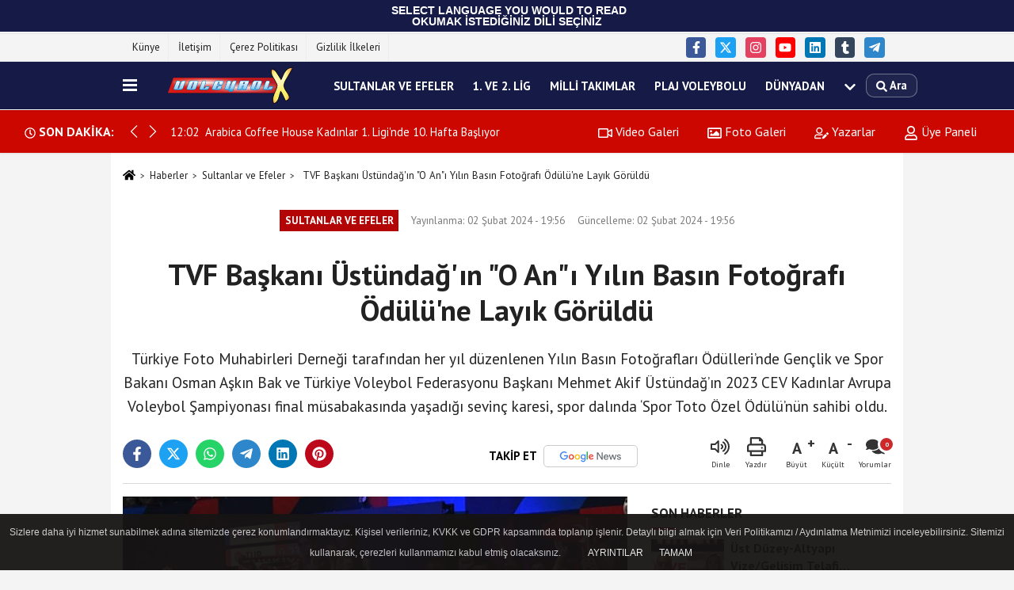

--- FILE ---
content_type: text/html; charset=UTF-8
request_url: https://www.voleybolx.com/tvf-baskani-ustundag-in-o-an-i-yilin-basin-fotografi-odulu-ne-layik-goruldu/42239/
body_size: 12416
content:
 <!DOCTYPE html> <html lang="tr-TR"><head> <meta name="format-detection" content="telephone=no"/> <meta id="meta-viewport" name="viewport" content="width=1200"> <meta charset="utf-8"> <title> TVF Başkanı Üstündağ’ın “O An”ı Yılın Basın Fotoğrafı Ödülü’ne Layık Görüldü - Sultanlar ve Efeler - Voleybolx.com - 7 Gün 24 Saat En Sıcak Voleybol Haberleri</title> <meta name="title" content=" TVF Başkanı Üstündağ&#39;ın &quot;O An&quot;ı Yılın Basın Fotoğrafı Ödülü&#39;ne Layık Görüldü - Sultanlar ve Efeler - Voleybolx.com - 7 Gün 24 Saat En Sıcak Voleybol Haberleri"> <meta name="description" content="Türkiye Foto Muhabirleri Derneği tarafından her yıl düzenlenen Yılın Basın Fotoğrafları Ödülleri&#39;nde Gençlik ve Spor Bakanı Osman Aşkın Bak ve..."> <meta name="datePublished" content="2024-02-02T19:56:36+03:00"> <meta name="dateModified" content="2024-02-02T19:56:37+03:00"> <meta name="articleSection" content="news"> <link rel="canonical" href="https://www.voleybolx.com/tvf-baskani-ustundag-in-o-an-i-yilin-basin-fotografi-odulu-ne-layik-goruldu/42239/" /> <link rel="manifest" href="https://www.voleybolx.com/manifest.json"> <meta name="robots" content="max-image-preview:large" /> <meta name="robots" content="max-snippet:160"> <link rel="image_src" type="image/jpeg" href="https://www.voleybolx.com/images/haberler/2024/02/tvf-baskani-ustundag-in-o-an-i-yilin-basin-fotografi-odulu-ne-layik-goruldu-1141-m.jpg"/> <meta http-equiv="content-language" content="tr"/> <meta name="content-language" content="tr"><meta name="apple-mobile-web-app-status-bar-style" content="#ebe7e6"><meta name="msapplication-navbutton-color" content="#ebe7e6"> <meta name="theme-color" content="#ebe7e6"/> <link rel="shortcut icon" type="image/x-icon" href="https://www.voleybolx.com/favicon_2.ico"> <link rel="apple-touch-icon" href="https://www.voleybolx.com/favicon_2.ico"> <meta property="og:site_name" content="https://www.voleybolx.com" /> <meta property="og:type" content="article" /> <meta property="og:title" content=" TVF Başkanı Üstündağ&#39;ın &quot;O An&quot;ı Yılın Basın Fotoğrafı Ödülü&#39;ne Layık Görüldü " /> <meta property="og:url" content="https://www.voleybolx.com/tvf-baskani-ustundag-in-o-an-i-yilin-basin-fotografi-odulu-ne-layik-goruldu/42239/" /> <meta property="og:description" content="Türkiye Foto Muhabirleri Derneği tarafından her yıl düzenlenen Yılın Basın Fotoğrafları Ödülleri&#39;nde Gençlik ve Spor Bakanı Osman Aşkın Bak ve Türkiye Voleybol Federasyonu Başkanı Mehmet Akif Üstündağ&#39;ın 2023 CEV Kadınlar Avrupa Voleybol Şampiyonası final müsabakasında yaşadığı sevinç karesi, spor dalında &#39;Spor Toto Özel Ödülü&#39;nün sahibi oldu."/> <meta property="og:image" content="https://www.voleybolx.com/images/haberler/2024/02/tvf-baskani-ustundag-in-o-an-i-yilin-basin-fotografi-odulu-ne-layik-goruldu-1141-m.jpg" /> <meta property="og:locale" content="tr_TR" /> <meta property="og:image:width" content="641" /> <meta property="og:image:height" content="380" /> <meta property="og:image:alt" content=" TVF Başkanı Üstündağ&#39;ın &quot;O An&quot;ı Yılın Basın Fotoğrafı Ödülü&#39;ne Layık Görüldü " /> <meta name="twitter:card" content="summary_large_image" /> <meta name="twitter:url" content="https://www.voleybolx.com/tvf-baskani-ustundag-in-o-an-i-yilin-basin-fotografi-odulu-ne-layik-goruldu/42239/" /> <meta name="twitter:title" content=" TVF Başkanı Üstündağ&#39;ın &quot;O An&quot;ı Yılın Basın Fotoğrafı Ödülü&#39;ne Layık Görüldü " /> <meta name="twitter:description" content="Türkiye Foto Muhabirleri Derneği tarafından her yıl düzenlenen Yılın Basın Fotoğrafları Ödülleri&#39;nde Gençlik ve Spor Bakanı Osman Aşkın Bak ve Türkiye Voleybol Federasyonu Başkanı Mehmet Akif Üstündağ&#39;ın 2023 CEV Kadınlar Avrupa Voleybol Şampiyonası final müsabakasında yaşadığı sevinç karesi, spor dalında &#39;Spor Toto Özel Ödülü&#39;nün sahibi oldu." /> <meta name="twitter:image:src" content="https://www.voleybolx.com/images/haberler/2024/02/tvf-baskani-ustundag-in-o-an-i-yilin-basin-fotografi-odulu-ne-layik-goruldu-1141-m.jpg" /> <meta name="twitter:domain" content="https://www.voleybolx.com" /> <meta property="fb:app_id" content="344555099306301" /> <link rel="alternate" type="application/rss+xml" title=" TVF Başkanı Üstündağ&#39;ın &quot;O An&quot;ı Yılın Basın Fotoğrafı Ödülü&#39;ne Layık Görüldü " href="https://www.voleybolx.com/rss_sultanlar-ve-efeler_48.xml"/> <script type="text/javascript"> var facebookApp = '344555099306301'; var facebookAppVersion = ''; var twitter_username = ''; var reklamtime = "1000"; var domainname = "https://www.voleybolx.com"; var splashcookie = null; var splashtime = null;	var _TOKEN = "faf2add4ab9bc084ca90d99ea62d4346"; </script><link rel="preload" as="style" href="https://www.voleybolx.com/template/prime/assets/css/app.php?v=2021120200025120250521235531" /><link rel="stylesheet" type="text/css" media='all' href="https://www.voleybolx.com/template/prime/assets/css/app.php?v=2021120200025120250521235531"/> <link rel="preload" as="script" href="https://www.voleybolx.com/template/prime/assets/js/app.js?v=2021120200025120250521235531" /><script src="https://www.voleybolx.com/template/prime/assets/js/app.js?v=2021120200025120250521235531"></script> <script src="https://www.voleybolx.com/template/prime/assets/js/sticky.sidebar.js?v=2021120200025120250521235531"></script> <script src="https://www.voleybolx.com/template/prime/assets/js/libs/swiper/swiper.js?v=2021120200025120250521235531" defer></script> <script src="https://www.voleybolx.com/template/prime/assets/js/print.min.js?v=2021120200025120250521235531" defer></script> <script src="https://www.voleybolx.com/reg-sw.js?v=2021120200025120250521235531" defer></script> <script data-schema="organization" type="application/ld+json"> { "@context": "https://schema.org", "@type": "Organization", "name": "Voleybolx.com - 7 Gün 24 Saat En Sıcak Voleybol Haberleri", "url": "https://www.voleybolx.com", "logo": { "@type": "ImageObject",	"url": "https://www.voleybolx.com/images/genel/logo_2.png",	"width": 360, "height": 90}, "sameAs": [ "https://www.facebook.com/voleybolx", "http://www.youtube.com/voleybolx", "https://www.twitter.com/voleybolx", "https://www.instagram.com/voleybolx/", "https://www.linkedin.com/in/voleybolx-com-800730149/", "", "https://voleybolx.tumblr.com/" ] } </script> <script type="application/ld+json"> { "@context": "https://schema.org", "@type": "BreadcrumbList",	"@id": "https://www.voleybolx.com/tvf-baskani-ustundag-in-o-an-i-yilin-basin-fotografi-odulu-ne-layik-goruldu/42239/#breadcrumb", "itemListElement": [{ "@type": "ListItem", "position": 1, "item": { "@id": "https://www.voleybolx.com", "name": "Ana Sayfa" } }, { "@type": "ListItem", "position": 2, "item": {"@id": "https://www.voleybolx.com/sultanlar-ve-efeler/","name": "Sultanlar ve Efeler" } }, { "@type": "ListItem", "position": 3, "item": { "@id": "https://www.voleybolx.com/tvf-baskani-ustundag-in-o-an-i-yilin-basin-fotografi-odulu-ne-layik-goruldu/42239/", "name": " TVF Başkanı Üstündağ&#39;ın &quot;O An&quot;ı Yılın Basın Fotoğrafı Ödülü&#39;ne Layık Görüldü " } }] } </script> <script type="application/ld+json">{ "@context": "https://schema.org", "@type": "NewsArticle",	"inLanguage":"tr-TR", "mainEntityOfPage": { "@type": "WebPage", "@id": "https://www.voleybolx.com/tvf-baskani-ustundag-in-o-an-i-yilin-basin-fotografi-odulu-ne-layik-goruldu/42239/" }, "headline": "TVF Başkanı Üstündağ&amp;#39;ın &amp;quot;O An&amp;quot;ı Yılın Basın Fotoğrafı Ödülü&amp;#39;ne...", "name": " TVF Başkanı Üstündağ&#39;ın &quot;O An&quot;ı Yılın Basın Fotoğrafı Ödülü&#39;ne Layık Görüldü ", "articleBody": "
Türkiye Foto Muhabirleri Derneği tarafından her yıl düzenlenen Yılın Basın Fotoğrafları Ödülleri&#39;nde Gençlik ve Spor Bakanı Osman Aşkın Bak ve Türkiye Voleybol Federasyonu Başkanı Mehmet Akif Üstündağ&#39;ın 2023 CEV Kadınlar Avrupa Voleybol Şampiyonası final müsabakasında yaşadığı sevinç karesi, spor dalında &#39;Spor Toto Özel Ödülü&#39;nün sahibi oldu.
Dünya 1 numarası A Milli Kadın Voleybol Takımımız, 2023 CEV Kadınlar Avrupa Voleybol Şampiyonası finalinde Sırbistan&#39;ı 3-2 mağlup ederek tarihinde ilk kez Avrupa şampiyonu olmuştu.
", "articleSection": "Sultanlar ve Efeler",	"wordCount": 70,	"image": [{	"@type": "ImageObject",	"url": "https://www.voleybolx.com/images/haberler/2024/02/tvf-baskani-ustundag-in-o-an-i-yilin-basin-fotografi-odulu-ne-layik-goruldu-1141-m.jpg",	"height": 380,	"width": 641 }], "datePublished": "2024-02-02T19:56:36+03:00", "dateModified": "2024-02-02T19:56:37+03:00", "genre": "news",	"isFamilyFriendly":"True",	"publishingPrinciples":"https://www.voleybolx.com/gizlilik-ilkesi.html",	"thumbnailUrl": "https://www.voleybolx.com/images/haberler/2024/02/tvf-baskani-ustundag-in-o-an-i-yilin-basin-fotografi-odulu-ne-layik-goruldu-1141-m.jpg", "typicalAgeRange": "7-", "keywords": "",	"author": { "@type": "Person", "name": "Voleybolx",	"url": "https://www.voleybolx.com/editor/voleybolx" }, "publisher": { "@type": "Organization", "name": "Voleybolx.com - 7 Gün 24 Saat En Sıcak Voleybol Haberleri", "logo": { "@type": "ImageObject", "url": "https://www.voleybolx.com/images/genel/logo_2.png", "width": 360, "height": 90 } }, "description": "Türkiye Foto Muhabirleri Derneği tarafından her yıl düzenlenen Yılın Basın Fotoğrafları Ödülleri&#39;nde Gençlik ve Spor Bakanı Osman Aşkın Bak ve Türkiye Voleybol Federasyonu Başkanı Mehmet Akif Üstündağ&#39;ın 2023 CEV Kadınlar Avrupa Voleybol Şampiyonası final müsabakasında yaşadığı sevinç karesi, spor dalında &#39;Spor Toto Özel Ödülü&#39;nün sahibi oldu."
} </script><pre style="margin-bottom: 2px;background-color: rgb(21,26,71); dashed rgb(21,26,71); overflow: auto; padding: 6px; text-align: justify; width: 100%; "><span style="font-size: 14px; line-height: 14px; font-family: Arial;"><font color="white"><div style="text-align:center"> <b> SELECT LANGUAGE YOU WOULD TO READ <br>OKUMAK İSTEDİĞİNİZ DİLİ SEÇİNİZ</br><div id="google_translate_element"></div><script type="text/javascript">function googleTranslateElementInit(){new google.translate.TranslateElement({pageLanguage: 'tr', layout:
google.translate.TranslateElement.FloatPosition.TOP_LEFT}, 'google_translate_element');
}</script><script type="text/javascript" src="//translate.google.com/translate_a/element.js?
cb=googleTranslateElementInit"></script></span></font></b></pre></div><link rel="manifest" href="/manifest.json?data=Bildirt"><script>var uygulamaid="8559-8260-4774-1007-5216-6";</script><script src="https://cdn2.bildirt.com/BildirtSDKfiles.js"></script><script async src="//pagead2.googlesyndication.com/pagead/js/adsbygoogle.js"></script><script> (adsbygoogle = window.adsbygoogle || []).push({ google_ad_client: "ca-pub-6808058716949120", enable_page_level_ads: true });</script></head><body class=""> <div class="container position-relative"><div class="sabit-reklam fixed-reklam"><div class=" text-center" ><div align="center" class="" id="reklam"><!-- ReklamStore code start - 160x600 --><script type="text/javascript">var reklamstore_region_id=265552;</script><script type="text/javascript" src="//adserver.reklamstore.com/reklamstore.js"></script><!-- ReklamStore code end - 160x600 --></div></div></div><div class="sabit-reklam sag-sabit fixed-reklam"><div class=" text-center" ><div align="center" class="" id="reklam"><!-- ReklamStore code start - 160x600 --><script type="text/javascript">var reklamstore_region_id=265552;</script><script type="text/javascript" src="//adserver.reklamstore.com/reklamstore.js"></script><!-- ReklamStore code end - 160x600 --></div></div></div></div> <div class="container-fluid d-md-block d-none header-border"><div class="container d-md-block d-none"><div class="row"><div class="col-md-7"><ul class="nav text-12 float-left"> <li><a class="nav-link-top" href="https://www.voleybolx.com/kunye.html" title="Künye" rel="external">Künye</a></li><li><a class="nav-link-top" href="https://www.voleybolx.com/iletisim.html" title="İletişim" rel="external">İletişim</a></li><li><a class="nav-link-top" href="https://www.voleybolx.com/cerez-politikasi.html" title="Çerez Politikası" rel="external">Çerez Politikası</a></li><li><a class="nav-link-top" href="https://www.voleybolx.com/gizlilik-ilkeleri.html" title="Gizlilik İlkeleri" rel="external">Gizlilik İlkeleri</a></li> </ul></div><div class="col-md-5"><div class="my-1 float-right"> <a href="https://www.facebook.com/voleybolx" title="https://www.facebook.com/voleybolx" target="_blank" rel="noopener" class="bg-facebook btn btn-icon-top rounded mr-2"><svg width="16" height="16" class="svg-wh"> <use xlink:href="https://www.voleybolx.com/template/prime/assets/img/spritesvg.svg#facebook-f" /> </svg> </a> <a href="https://www.twitter.com/voleybolx" title="https://www.twitter.com/voleybolx" target="_blank" rel="noopener" class="bg-twitter btn btn-icon-top rounded mr-2"><svg width="16" height="16" class="svg-wh"> <use xlink:href="https://www.voleybolx.com/template/prime/assets/img/spritesvg.svg#twitterx" /> </svg> </a> <a href="https://www.instagram.com/voleybolx/" title="https://www.instagram.com/voleybolx/" target="_blank" rel="noopener" class="bg-instagram btn btn-icon-top rounded mr-2"><svg width="16" height="16" class="svg-wh"> <use xlink:href="https://www.voleybolx.com/template/prime/assets/img/spritesvg.svg#instagram" /> </svg> </a> <a href="http://www.youtube.com/voleybolx" title="http://www.youtube.com/voleybolx" target="_blank" rel="noopener" class="bg-youtube btn btn-icon-top rounded mr-2"><svg width="16" height="16" class="svg-wh"> <use xlink:href="https://www.voleybolx.com/template/prime/assets/img/spritesvg.svg#youtube" /> </svg> </a> <a href="https://www.linkedin.com/in/voleybolx-com-800730149/" title="https://www.linkedin.com/in/voleybolx-com-800730149/" target="_blank" rel="noopener" class="bg-linkedin btn btn-icon-top rounded mr-2"><svg width="16" height="16" class="svg-wh"> <use xlink:href="https://www.voleybolx.com/template/prime/assets/img/spritesvg.svg#linkedin" /> </svg> </a> <a href="https://voleybolx.tumblr.com/" target="_blank" rel="noopener" class="bg-tumblr btn btn-icon-top rounded mr-2" title="https://voleybolx.tumblr.com/"><svg width="16" height="16" class="svg-wh"> <use xlink:href="https://www.voleybolx.com/template/prime/assets/img/spritesvg.svg#tumblr" /> </svg> </a> <a href="https://t.me/voleybolx_com" target="_blank" rel="noopener" class="bg-telegram btn btn-icon-top rounded mr-2" title="https://t.me/voleybolx_com"><svg width="16" height="16" class="svg-wh"> <use xlink:href="https://www.voleybolx.com/template/prime/assets/img/spritesvg.svg#telegram" /> </svg> </a> </div></div> </div> </div></div> <div class="header-border"></div> <nav class="d-print-none navbar navbar-expand-lg bg-white align-items-center header box-shadow-menu"> <div class="container"><div class="menu" data-toggle="modal" data-target="#menu-aside" data-toggle-class="modal-open-aside"> <span class="menu-item"></span> <span class="menu-item"></span> <span class="menu-item"></span> </div> <a class="navbar-brand logo align-items-center" href="https://www.voleybolx.com" title="Voleybol | 7 Gün 24 Saat Voleybol Haberleri | Voleybolx"><picture> <source data-srcset="https://www.voleybolx.com/images/genel/logo_2.webp?v=2021120200025120250521235531" type="image/webp" class="img-fluid logoh"> <source data-srcset="https://www.voleybolx.com/images/genel/logo_2.png?v=2021120200025120250521235531" type="image/jpeg" class="img-fluid logoh"> <img src="https://www.voleybolx.com/images/genel/logo_2.png?v=2021120200025120250521235531" alt="Anasayfa" class="img-fluid logoh" width="100%" height="100%"></picture></a> <ul class="navbar-nav mr-auto font-weight-bolder nav-active-border bottom b-primary d-none d-md-flex"> <li class="nav-item text-uppercase"><a class="nav-link text-uppercase" href="https://www.voleybolx.com/sultanlar-ve-efeler/" title="Sultanlar ve Efeler" rel="external" >Sultanlar ve Efeler</a></li><li class="nav-item text-uppercase"><a class="nav-link text-uppercase" href="https://www.voleybolx.com/1.-ve-2.-lig/" title="1. ve 2. Lig" rel="external" >1. ve 2. Lig</a></li><li class="nav-item text-uppercase"><a class="nav-link text-uppercase" href="https://www.voleybolx.com/milli-takimlar/" title="Milli Takımlar" rel="external" >Milli Takımlar</a></li><li class="nav-item text-uppercase"><a class="nav-link text-uppercase" href="https://www.voleybolx.com/plaj-voleybolu/" title="Plaj Voleybolu" rel="external" >Plaj Voleybolu</a></li><li class="nav-item text-uppercase"><a class="nav-link text-uppercase" href="https://www.voleybolx.com/dunyadan/" title="Dünyadan" rel="external" >Dünyadan</a></li> <li class="nav-item dropdown dropdown-hover"> <a title="tümü" href="#" class="nav-link text-uppercase"><svg width="16" height="16" class="svg-bl text-16"><use xlink:href="https://www.voleybolx.com/template/prime/assets/img/sprite.svg#chevron-down"></use></svg></a> <div class="dropdown-menu px-2 py-2"> <a class="d-block p-1 text-nowrap nav-link" href="https://www.voleybolx.com/diger-haberler/" title="Diğer Haberler">Diğer Haberler</a> </div> </li> </ul> <ul class="navbar-nav ml-auto align-items-center font-weight-bolder"> <li class="nav-item"><a href="javascript:;" data-toggle="modal" data-target="#search-box" class="search-button nav-link py-1" title="Arama"><svg class="svg-bl" width="14" height="18"> <use xlink:href="https://www.voleybolx.com/template/prime/assets/img/spritesvg.svg#search" /> </svg> <span> Ara</span></a></li> </ul> </div></nav></header><div class="container-fluid d-md-block sondakika-bg d-print-none"> <div class="row py-s px-3"> <div class="col-md-5"> <div class="d-flex justify-content-between align-items-center"> <div class="font-weight-bold mr-3 text-nowrap d-none d-md-block text-16 "><svg class="svg-wh-2xx" width="14" height="14"><use xlink:href="https://www.voleybolx.com/template/prime/assets/img/sprite.svg#clock"></use></svg> SON DAKİKA:</div> <div class="sondakika"> <div class="swiper-container last-minute"> <div class="swiper-wrapper"> <div class="swiper-slide"> <a href="https://www.voleybolx.com/ust-duzey-altyapi-vize-gelisim-telafi-semineri-cevrim-ici-yapildi/44429/" title="Üst Düzey-Altyapı Vize/Gelişim Telafi Semineri Çevrim İçi Yapıldı " rel="external" class="d-flex align-items-center text-nowrap text-14"> <div class="mr-2">12:03</div> <div class="text-nowrap last-minute-text">Üst Düzey-Altyapı Vize/Gelişim Telafi Semineri Çevrim İçi Yapıldı </div> </a> </div> <div class="swiper-slide"> <a href="https://www.voleybolx.com/arabica-coffee-house-kadinlar-1-ligi-nde-10-hafta-basliyor/44428/" title="Arabica Coffee House Kadınlar 1. Ligi'nde 10. Hafta Başlıyor " rel="external" class="d-flex align-items-center text-nowrap text-14"> <div class="mr-2">12:02</div> <div class="text-nowrap last-minute-text">Arabica Coffee House Kadınlar 1. Ligi'nde 10. Hafta Başlıyor </div> </a> </div> <div class="swiper-slide"> <a href="https://www.voleybolx.com/sms-grup-efeler-ligi-nde-haftanin-programi/44422/" title="SMS Grup Efeler Ligi'nde 7.Hafta Başlıyor" rel="external" class="d-flex align-items-center text-nowrap text-14"> <div class="mr-2">11:57</div> <div class="text-nowrap last-minute-text">SMS Grup Efeler Ligi'nde 7.Hafta Başlıyor</div> </a> </div> <div class="swiper-slide"> <a href="https://www.voleybolx.com/vodafone-sultanlar-ligi-nde-8-hafta-basliyor/44427/" title="Vodafone Sultanlar Ligi'nde 8.Hafta Başlıyor " rel="external" class="d-flex align-items-center text-nowrap text-14"> <div class="mr-2">11:54</div> <div class="text-nowrap last-minute-text">Vodafone Sultanlar Ligi'nde 8.Hafta Başlıyor </div> </a> </div> <div class="swiper-slide"> <a href="https://www.voleybolx.com/turk-hava-yollari-avarca-de-menorca-yi-3-1-maglup-etti/44426/" title="Türk Hava Yolları, Avarca de Menorca'yı 3-1 Mağlup Etti " rel="external" class="d-flex align-items-center text-nowrap text-14"> <div class="mr-2">11:52</div> <div class="text-nowrap last-minute-text">Türk Hava Yolları, Avarca de Menorca'yı 3-1 Mağlup Etti </div> </a> </div> <div class="swiper-slide"> <a href="https://www.voleybolx.com/nesibe-aydin-okullarindan-turk-voleyboluna-3-ozel-odul/44425/" title="Nesibe Aydın Okullarından Türk Voleyboluna 3 Özel Ödül " rel="external" class="d-flex align-items-center text-nowrap text-14"> <div class="mr-2">11:50</div> <div class="text-nowrap last-minute-text">Nesibe Aydın Okullarından Türk Voleyboluna 3 Özel Ödül </div> </a> </div> <div class="swiper-slide"> <a href="https://www.voleybolx.com/vakifbank-dan-sampiyonlar-ligi-nde-kusursuz-baslangic/44421/" title="VakıfBank'dan Şampiyonlar Ligi'nde Kusursuz Başlangıç" rel="external" class="d-flex align-items-center text-nowrap text-14"> <div class="mr-2">11:45</div> <div class="text-nowrap last-minute-text">VakıfBank'dan Şampiyonlar Ligi'nde Kusursuz Başlangıç</div> </a> </div> </div> <div class="swiper-button-next"><svg width="18" height="18"><use xlink:href="https://www.voleybolx.com/template/prime/assets/img/sprite.svg#chevron-right"></use></svg></div> <div class="swiper-button-prev"><svg width="18" height="18"><use xlink:href="https://www.voleybolx.com/template/prime/assets/img/sprite.svg#chevron-left"></use></svg></div> </div> </div> </div> </div> <div class="col-md-7 d-none d-md-block"> <div class="text-right text-16"><a href="https://www.voleybolx.com/video-galeri/" class="px-3" title="Video Galeri" rel="external"><svg class="svg-whss" width="18" height="18"> <use xlink:href="https://www.voleybolx.com/template/prime/assets/img/sprite.svg#video" /> </svg> Video Galeri</a> <a href="https://www.voleybolx.com/foto-galeri/" class="px-3" title="Foto Galeri" rel="external"><svg class="svg-whss" width="18" height="18"> <use xlink:href="https://www.voleybolx.com/template/prime/assets/img/sprite.svg#image" /> </svg> Foto Galeri</a> <a href="https://www.voleybolx.com/kose-yazarlari/" class="px-3" title="Köşe Yazarları" rel="external"><svg class="svg-whss" width="18" height="18"> <use xlink:href="https://www.voleybolx.com/template/prime/assets/img/sprite.svg#user-edit" /> </svg> Yazarlar</a> <a class="px-3" href="https://www.voleybolx.com/kullanici-girisi/" rel="external"><svg class="svg-whss" width="18" height="18"> <use xlink:href="https://www.voleybolx.com/template/prime/assets/img/sprite.svg#user" /> </svg> Üye Paneli</a> </div> </div> </div></div> <div class="fixed-share bg-white box-shadow is-hidden align-items-center d-flex post-tools px-3"> <span class="bg-facebook post-share share-link" onClick="ShareOnFacebook('https://www.voleybolx.com/tvf-baskani-ustundag-in-o-an-i-yilin-basin-fotografi-odulu-ne-layik-goruldu/42239/');return false;" title="facebook"><svg width="18" height="18" class="svg-wh"><use xlink:href="https://www.voleybolx.com/template/prime/assets/img/sprite.svg?v=1#facebook-f"></use></svg> </span> <span class="bg-twitter post-share share-link" onClick="ShareOnTwitter('https://www.voleybolx.com/tvf-baskani-ustundag-in-o-an-i-yilin-basin-fotografi-odulu-ne-layik-goruldu/42239/', 'tr', '', ' TVF Başkanı Üstündağ’ın &quot;O An&quot;ı Yılın Basın Fotoğrafı Ödülü’ne Layık Görüldü ')" title="twitter"><svg width="18" height="18" class="svg-wh"><use xlink:href="https://www.voleybolx.com/template/prime/assets/img/sprite.svg?v=1#twitterx"></use></svg></span> <a rel="noopener" class="bg-whatsapp post-share share-link" href="https://api.whatsapp.com/send?text= TVF Başkanı Üstündağ’ın &quot;O An&quot;ı Yılın Basın Fotoğrafı Ödülü’ne Layık Görüldü https://www.voleybolx.com/tvf-baskani-ustundag-in-o-an-i-yilin-basin-fotografi-odulu-ne-layik-goruldu/42239/" title="whatsapp"><svg width="18" height="18" class="svg-wh"><use xlink:href="https://www.voleybolx.com/template/prime/assets/img/sprite.svg?v=1#whatsapp"></use></svg></a> <a target="_blank" rel="noopener" class="bg-telegram post-share share-link" href="https://t.me/share/url?url=https://www.voleybolx.com/tvf-baskani-ustundag-in-o-an-i-yilin-basin-fotografi-odulu-ne-layik-goruldu/42239/&text= TVF Başkanı Üstündağ’ın &quot;O An&quot;ı Yılın Basın Fotoğrafı Ödülü’ne Layık Görüldü " title="telegram"><svg width="18" height="18" class="svg-wh"><use xlink:href="https://www.voleybolx.com/template/prime/assets/img/sprite.svg?v=1#telegram"></use></svg></a> <a target="_blank" rel="noopener" class="bg-linkedin post-share share-link" href="https://www.linkedin.com/shareArticle?url=https://www.voleybolx.com/tvf-baskani-ustundag-in-o-an-i-yilin-basin-fotografi-odulu-ne-layik-goruldu/42239/" title="linkedin"><svg width="18" height="18" class="svg-wh"><use xlink:href="https://www.voleybolx.com/template/prime/assets/img/sprite.svg?v=1#linkedin"></use></svg></a> <a target="_blank" rel="noopener" class="bg-pinterest post-share share-link" href="https://pinterest.com/pin/create/button/?url=https://www.voleybolx.com/tvf-baskani-ustundag-in-o-an-i-yilin-basin-fotografi-odulu-ne-layik-goruldu/42239/&media=https://www.voleybolx.com/images/haberler/2024/02/tvf-baskani-ustundag-in-o-an-i-yilin-basin-fotografi-odulu-ne-layik-goruldu-1141-m.jpg&description= TVF Başkanı Üstündağ’ın &quot;O An&quot;ı Yılın Basın Fotoğrafı Ödülü’ne Layık Görüldü " title="pinterest"><svg width="18" height="18" class="svg-wh"><use xlink:href="https://www.voleybolx.com/template/prime/assets/img/sprite.svg?v=1#pinterest"></use></svg></a> <div class="ml-auto d-flex align-items-center"> <a href="javascript:;" class="font-buyut text-muted text-center font-button plus mr-2"> <span>A</span> <div class="text-10 font-weight-normal">Büyüt</div> </a> <a href="javascript:;" class="font-kucult text-muted text-center font-button mr-2"> <span>A</span> <div class="text-10 font-weight-normal">Küçült</div> </a> <a href="javascript:;" class="text-muted text-center position-relative scroll-go" data-scroll="yorumlar-42239" data-count="0"> <svg class="svg-gr" width="24" height="24"><use xlink:href="https://www.voleybolx.com/template/prime/assets/img/sprite.svg?v=1#comments" /></svg> <div class="text-10">Yorumlar</div> </a> </div> </div> <div class="print-body" id="print-42239"> <div class="container py-1 bg-white"> <nav aria-label="breadcrumb"> <ol class="breadcrumb justify-content-left"> <li class="breadcrumb-item"><a href="https://www.voleybolx.com" title="Ana Sayfa"><svg class="svg-br-2" width="16" height="16"><use xlink:href="https://www.voleybolx.com/template/prime/assets/img/sprite.svg?v=1#home" /></svg></a></li> <li class="breadcrumb-item"><a href="https://www.voleybolx.com/arsiv/" title="Arşiv">Haberler</a></li> <li class="breadcrumb-item"><a href="https://www.voleybolx.com/sultanlar-ve-efeler/" title="Sultanlar ve Efeler">Sultanlar ve Efeler</a></li> <li class="breadcrumb-item active d-md-block d-none" aria-current="page"><a href="https://www.voleybolx.com/tvf-baskani-ustundag-in-o-an-i-yilin-basin-fotografi-odulu-ne-layik-goruldu/42239/" title=" TVF Başkanı Üstündağ&#39;ın &quot;O An&quot;ı Yılın Basın Fotoğrafı Ödülü&#39;ne Layık Görüldü "> TVF Başkanı Üstündağ&#39;ın &quot;O An&quot;ı Yılın Basın Fotoğrafı Ödülü&#39;ne Layık Görüldü </a></li> </ol> </nav> <div id="haberler"> <div class="haber-kapsa print-body" id="print-42239"> <div class="news-start"> <article id="haber-42239"> <div class="text-md-center" > <div class="text-muted text-sm py-2 d-md-flex align-items-center justify-content-center"> <div class="badge badge-lg text-uppercase bg-primary mr-3 my-2 " style="background: !important;"> Sultanlar ve Efeler </div> <div class="d-md-block text-12 text-fade"><svg class="svg-gr-2 d-none" width="14" height="14"><use xlink:href="https://www.voleybolx.com/template/prime/assets/img/sprite.svg?v=1#clock"></use></svg> Yayınlanma: 02 Şubat 2024 - 19:56 </div> <div class="text-12 ml-md-3 text-fade"> Güncelleme: 02 Şubat 2024 - 19:56</div> </div> <h1 class="text-36 post-title my-2 py-2 font-weight-bold"> TVF Başkanı Üstündağ&#39;ın &quot;O An&quot;ı Yılın Basın Fotoğrafı Ödülü&#39;ne Layık Görüldü </h1> <h2 class="text-2222 mb-0 my-2 py-2 font-weight-normal">Türkiye Foto Muhabirleri Derneği tarafından her yıl düzenlenen Yılın Basın Fotoğrafları Ödülleri’nde Gençlik ve Spor Bakanı Osman Aşkın Bak ve Türkiye Voleybol Federasyonu Başkanı Mehmet Akif Üstündağ’ın 2023 CEV Kadınlar Avrupa Voleybol Şampiyonası final müsabakasında yaşadığı sevinç karesi, spor dalında ‘Spor Toto Özel Ödülü’nün sahibi oldu.</h2> <div class="text-muted text-sm py-2 d-md-none align-items-center d-flex text-nowrap"> <div class="badge badge-lg text-uppercase bg-primary mr-3"> Sultanlar ve Efeler </div> <div class="text-12"> 02 Şubat 2024 - 19:56 </div> <div class="ml-3 d-none d-md-block text-12"> Güncelleme: 02 Şubat 2024 - 19:56 </div> </div> <div class="fix-socials_btm d-flex d-md-none"> <div class="post-tools"> <a rel="noopener" class="post-share share-link" href="https://www.voleybolx.com" title="Ana Sayfa"><svg width="18" height="18" class="svg-wh"><use xlink:href="https://www.voleybolx.com/template/prime/assets/img/sprite.svg?v=1#home"></use></svg></a> <span class="bg-facebook post-share share-link" onClick="ShareOnFacebook('https://www.voleybolx.com/tvf-baskani-ustundag-in-o-an-i-yilin-basin-fotografi-odulu-ne-layik-goruldu/42239/');return false;" title="facebook"><svg width="18" height="18" class="svg-wh"><use xlink:href="https://www.voleybolx.com/template/prime/assets/img/sprite.svg?v=1#facebook-f"></use></svg> </span> <span class="bg-twitter post-share share-link" onClick="ShareOnTwitter('https://www.voleybolx.com/tvf-baskani-ustundag-in-o-an-i-yilin-basin-fotografi-odulu-ne-layik-goruldu/42239/', 'tr', '', ' TVF Başkanı Üstündağ’ın &quot;O An&quot;ı Yılın Basın Fotoğrafı Ödülü’ne Layık Görüldü ')" title="twitter"><svg width="18" height="18" class="svg-wh"><use xlink:href="https://www.voleybolx.com/template/prime/assets/img/sprite.svg?v=1#twitterx"></use></svg> </span> <a target="_blank" rel="noopener" class="bg-whatsapp post-share share-link" href="https://api.whatsapp.com/send?text= TVF Başkanı Üstündağ’ın &quot;O An&quot;ı Yılın Basın Fotoğrafı Ödülü’ne Layık Görüldü https://www.voleybolx.com/tvf-baskani-ustundag-in-o-an-i-yilin-basin-fotografi-odulu-ne-layik-goruldu/42239/" title="whatsapp"><svg width="18" height="18" class="svg-wh"><use xlink:href="https://www.voleybolx.com/template/prime/assets/img/sprite.svg?v=1#whatsapp"></use></svg></a> <a target="_blank" rel="noopener" class="bg-telegram post-share share-link" href="https://t.me/share/url?url=https://www.voleybolx.com/tvf-baskani-ustundag-in-o-an-i-yilin-basin-fotografi-odulu-ne-layik-goruldu/42239/&text= TVF Başkanı Üstündağ’ın &quot;O An&quot;ı Yılın Basın Fotoğrafı Ödülü’ne Layık Görüldü " title="telegram"><svg width="18" height="18" class="svg-wh"><use xlink:href="https://www.voleybolx.com/template/prime/assets/img/sprite.svg?v=1#telegram"></use></svg></a> <a target="_blank" rel="noopener" class="bg-linkedin post-share share-link" href="https://www.linkedin.com/shareArticle?url=https://www.voleybolx.com/tvf-baskani-ustundag-in-o-an-i-yilin-basin-fotografi-odulu-ne-layik-goruldu/42239/" title="linkedin"><svg width="18" height="18" class="svg-wh"><use xlink:href="https://www.voleybolx.com/template/prime/assets/img/sprite.svg?v=1#linkedin"></use></svg></a> <a target="_blank" rel="noopener" class="bg-pinterest post-share share-link" href="https://pinterest.com/pin/create/button/?url=https://www.voleybolx.com/tvf-baskani-ustundag-in-o-an-i-yilin-basin-fotografi-odulu-ne-layik-goruldu/42239/&media=https://www.voleybolx.com/images/haberler/2024/02/tvf-baskani-ustundag-in-o-an-i-yilin-basin-fotografi-odulu-ne-layik-goruldu-1141-m.jpg&description= TVF Başkanı Üstündağ’ın &quot;O An&quot;ı Yılın Basın Fotoğrafı Ödülü’ne Layık Görüldü " title="pinterest"><svg width="18" height="18" class="svg-wh"><use xlink:href="https://www.voleybolx.com/template/prime/assets/img/sprite.svg?v=1#pinterest"></use></svg></a> <div class="ml-5 ml-auto d-flex align-items-center"> <a href="javascript:;" class="text-muted text-center position-relative scroll-go d-md-inline-block " data-scroll="yorumlar-42239" data-count="0"> <svg class="svg-gr" width="24" height="24"><use xlink:href="https://www.voleybolx.com/template/prime/assets/img/sprite.svg?v=1#comments" /></svg> <div class="text-10">Yorumlar</div> </a> </div> </div></div> <div class="post-tools my-3 d-flex d-print-none flex-scroll flex-wrap"> <span class="bg-facebook post-share share-link" onClick="ShareOnFacebook('https://www.voleybolx.com/tvf-baskani-ustundag-in-o-an-i-yilin-basin-fotografi-odulu-ne-layik-goruldu/42239/');return false;" title="facebook"><svg width="18" height="18" class="svg-wh"><use xlink:href="https://www.voleybolx.com/template/prime/assets/img/sprite.svg?v=1#facebook-f"></use></svg> </span> <span class="bg-twitter post-share share-link" onClick="ShareOnTwitter('https://www.voleybolx.com/tvf-baskani-ustundag-in-o-an-i-yilin-basin-fotografi-odulu-ne-layik-goruldu/42239/', 'tr', '', ' TVF Başkanı Üstündağ’ın &quot;O An&quot;ı Yılın Basın Fotoğrafı Ödülü’ne Layık Görüldü ')" title="twitter"><svg width="18" height="18" class="svg-wh"><use xlink:href="https://www.voleybolx.com/template/prime/assets/img/sprite.svg?v=1#twitterx"></use></svg> </span> <a target="_blank" rel="noopener" class="bg-whatsapp post-share share-link" href="https://api.whatsapp.com/send?text= TVF Başkanı Üstündağ’ın &quot;O An&quot;ı Yılın Basın Fotoğrafı Ödülü’ne Layık Görüldü https://www.voleybolx.com/tvf-baskani-ustundag-in-o-an-i-yilin-basin-fotografi-odulu-ne-layik-goruldu/42239/" title="whatsapp"><svg width="18" height="18" class="svg-wh"><use xlink:href="https://www.voleybolx.com/template/prime/assets/img/sprite.svg?v=1#whatsapp"></use></svg></a> <a target="_blank" rel="noopener" class="bg-telegram post-share share-link" href="https://t.me/share/url?url=https://www.voleybolx.com/tvf-baskani-ustundag-in-o-an-i-yilin-basin-fotografi-odulu-ne-layik-goruldu/42239/&text= TVF Başkanı Üstündağ’ın &quot;O An&quot;ı Yılın Basın Fotoğrafı Ödülü’ne Layık Görüldü " title="telegram"><svg width="18" height="18" class="svg-wh"><use xlink:href="https://www.voleybolx.com/template/prime/assets/img/sprite.svg?v=1#telegram"></use></svg></a> <a target="_blank" rel="noopener" class="bg-linkedin post-share share-link" href="https://www.linkedin.com/shareArticle?url=https://www.voleybolx.com/tvf-baskani-ustundag-in-o-an-i-yilin-basin-fotografi-odulu-ne-layik-goruldu/42239/" title="linkedin"><svg width="18" height="18" class="svg-wh"><use xlink:href="https://www.voleybolx.com/template/prime/assets/img/sprite.svg?v=1#linkedin"></use></svg></a> <a target="_blank" rel="noopener" class="bg-pinterest post-share share-link" href="https://pinterest.com/pin/create/button/?url=https://www.voleybolx.com/tvf-baskani-ustundag-in-o-an-i-yilin-basin-fotografi-odulu-ne-layik-goruldu/42239/&media=https://www.voleybolx.com/images/haberler/2024/02/tvf-baskani-ustundag-in-o-an-i-yilin-basin-fotografi-odulu-ne-layik-goruldu-1141-m.jpg&description= TVF Başkanı Üstündağ’ın &quot;O An&quot;ı Yılın Basın Fotoğrafı Ödülü’ne Layık Görüldü " title="pinterest"><svg width="18" height="18" class="svg-wh"><use xlink:href="https://www.voleybolx.com/template/prime/assets/img/sprite.svg?v=1#pinterest"></use></svg></a> <a rel="noopener" href="voleybolx" target="_blank" class="float-right googlenewsm-btn" title="TAKİP ET"><span>TAKİP ET</span><img src="https://www.voleybolx.com/images/template/google-news.svg" alt="TAKİP ET" width="110" height="28"></a> <div class="ml-5 ml-auto d-flex align-items-center"> <span onClick="responsiveVoice.speak($('#haber-42239 .post-title').text() + '.' + $('#haber-42239 .post-desc').text() + '.' + $('#haber-42239 .post-body')[0].innerText, 'Turkish Female');" class="px-3 text-muted text-center mr-1"> <svg class="svg-gr" width="24" height="24"><use xlink:href="https://www.voleybolx.com/template/prime/assets/img/sprite.svg?v=1#volume-up" /></svg> <div class="text-10">Dinle</div> </span> <a href="javascript:;" class="text-muted text-center mr-4 printer d-none d-md-inline-block" name="print42239" id="42239" title="Yazdır"> <svg class="svg-gr" width="24" height="24"><use xlink:href="https://www.voleybolx.com/template/prime/assets/img/sprite.svg?v=1#print" /></svg> <div class="text-10">Yazdır</div> </a> <a href="javascript:;" class="font-buyut text-muted text-center font-button plus mr-2"> <span>A</span> <div class="text-10 font-weight-normal">Büyüt</div> </a> <a href="javascript:;" class="font-kucult text-muted text-center font-button mr-2"> <span>A</span> <div class="text-10 font-weight-normal">Küçült</div> </a> <a href="javascript:;" class="text-muted text-center position-relative scroll-go d-none d-md-inline-block " data-scroll="yorumlar-42239" data-count="0"> <svg class="svg-gr" width="24" height="24"><use xlink:href="https://www.voleybolx.com/template/prime/assets/img/sprite.svg?v=1#comments" /></svg> <div class="text-10">Yorumlar</div> </a> </div> </div> </div> <div class="border-bottom my-3"></div> <div class="row"> <div class="col-md-8"> <div class="lazy mb-4 responsive-image"> <a target="_blank" data-fancybox="image" href="https://www.voleybolx.com/images/haberler/2024/02/tvf-baskani-ustundag-in-o-an-i-yilin-basin-fotografi-odulu-ne-layik-goruldu-1141.jpeg" title=" TVF Başkanı Üstündağ’ın “O An”ı Yılın Basın Fotoğrafı Ödülü’ne Layık Görüldü "><picture> <source data-srcset="https://www.voleybolx.com/images/haberler/2024/02/tvf-baskani-ustundag-in-o-an-i-yilin-basin-fotografi-odulu-ne-layik-goruldu-1141-webp.webp" type="image/webp"> <source data-srcset="https://www.voleybolx.com/images/haberler/2024/02/tvf-baskani-ustundag-in-o-an-i-yilin-basin-fotografi-odulu-ne-layik-goruldu-1141.jpeg" type="image/jpeg"> <img src="https://www.voleybolx.com/template/prime/assets/img/641x380.jpg?v=2021120200025120250521235531" data-src="https://www.voleybolx.com/images/haberler/2024/02/tvf-baskani-ustundag-in-o-an-i-yilin-basin-fotografi-odulu-ne-layik-goruldu-1141.jpeg" alt=" TVF Başkanı Üstündağ’ın “O An”ı Yılın Basın Fotoğrafı Ödülü’ne Layık Görüldü " class="img-fluid lazy" width="100%" height="100%"></picture></a> </div> <div class="post-body my-3"> <div class="detay" property="articleBody"> <div class="entry-content entry clearfix">Türkiye Foto Muhabirleri Derneği tarafından her yıl düzenlenen Yılın Basın Fotoğrafları Ödülleri’nde Gençlik ve Spor Bakanı Osman Aşkın Bak ve Türkiye Voleybol Federasyonu Başkanı Mehmet Akif Üstündağ’ın 2023 CEV Kadınlar Avrupa Voleybol Şampiyonası final müsabakasında yaşadığı sevinç karesi, spor dalında ‘Spor Toto Özel Ödülü’nün sahibi oldu.</p>Dünya 1 numarası A Milli Kadın Voleybol Takımımız, 2023 CEV Kadınlar Avrupa Voleybol Şampiyonası finalinde Sırbistan’ı 3-2 mağlup ederek tarihinde ilk kez Avrupa şampiyonu olmuştu.</p></div> </div> </div> <div class="clearfixy"></div><div class="emojiler py-3" data-id="42239"></div><script> $(document).ready(function () {
$('.emojiler[data-id="'+42239+'"]').load('https://www.voleybolx.com/template/prime/include/emoji.php?postid=42239&type=1');
});</script> <div class="my-3 py-1 d-print-none commenttab" id="yorumlar-42239"> <div class="b-t"> <div class="nav-active-border b-primary top"> <ul class="nav font-weight-bold align-items-center" id="myTab" role="tablist"> <li class="nav-item" role="tab" aria-selected="false"> <a class="nav-link py-3 active" id="comments-tab-42239" data-toggle="tab" href="#comments-42239"><span class="d-md-block text-16">YORUMLAR</span></a> </li> </ul> </div> </div> <div class="tab-content"> <div class="tab-pane show active" id="comments-42239"> <div class="my-3"> <div class="commentResult"></div> <form class="contact_form commentstyle" action="" onsubmit="return tumeva.commentSubmit(this)" name="yorum"> <div class="reply my-2" id="kim" style="display:none;"><strong> <span></span> </strong> adlı kullanıcıya cevap <a href="#" class="notlikeid reply-comment-cancel">x</a> </div> <div class="form-group"> <textarea onkeyup="textCounterJS(this.form.Yorum,this.form.remLensoz,1000);" id="yorum" type="text" minlength="10" name="Yorum" required="required" class="form-control pb-4" placeholder="Kanunlara aykırı, konuyla ilgisi olmayan, küfür içeren yorumlar onaylanmamaktadır.IP adresiniz kaydedilmektedir."></textarea> <label for="remLensoz"> <input autocomplete="off" class="commentbgr text-12 border-0 py-2 px-1" readonly id="remLensoz" name="remLensoz" type="text" maxlength="3" value="2000 karakter"/> </label> <script type="text/javascript"> function textCounterJS(field, cntfield, maxlimit) { if (field.value.length > maxlimit) field.value = field.value.substring(0, maxlimit); else cntfield.value = (maxlimit - field.value.length).toString().concat(' karakter'); } </script> </div> <div class="row"> <div class="col-md-6"> <div class="form-group"> <input autocomplete="off" type="text" maxlength="75" name="AdSoyad" class="form-control" id="adsoyad" required placeholder="Ad / Soyad"> </div> </div> <div class="col-md-6"> <div class="form-group"> <input autocomplete="off" type="email" maxlength="120" name="Email" required class="form-control" id="email" placeholder="Email"> </div> </div> </div> <div class="form-group"> <div class="clearfix"></div> <script src="https://www.google.com/recaptcha/api.js" async defer></script> <style type="text/css"> .g-recaptcha { transform: scale(0.84); transform-origin: 0 0; background: #fff !important; margin-top: 10px; } </style> <div class="g-recaptcha" data-sitekey="6LehCi0UAAAAACc-DuzfprquoS6SGWjsrqz5pE8B"></div> </div> <input type="hidden" name="Baglanti" value="0" class="YorumId"/> <input type="hidden" name="Durum" value="YorumGonder"/> <input type="hidden" name="VeriId" value="42239"/> <input type="hidden" name="Tip" value="1"/> <input type="hidden" name="show" value="20251128"/> <input type="hidden" name="token" value="faf2add4ab9bc084ca90d99ea62d4346"> <button id="send" type="submit" class="text-14 btn btn-sm btn-primary px-4 font-weight-bold"> Gönder</button> </form> </div> <!-- yorumlar --> </div> </div></div> <div class="heading d-print-none py-3">İlginizi Çekebilir</div><div class="row row-sm list-grouped d-print-none"> <div class="col-md-6"> <div class="list-item block"> <a href="https://www.voleybolx.com/sms-grup-efeler-ligi-nde-haftanin-programi/44422/" rel="external" title="SMS Grup Efeler Ligi'nde 7.Hafta Başlıyor"><picture> <source data-srcset="https://www.voleybolx.com/images/haberler/2025/11/sms-grup-efeler-ligi-nde-haftanin-programi-8639-twebp.webp" type="image/webp" class="img-fluid"> <source data-srcset="https://www.voleybolx.com/images/haberler/2025/11/sms-grup-efeler-ligi-nde-haftanin-programi-8639-t.png" type="image/jpeg" class="img-fluid"> <img src="https://www.voleybolx.com/template/prime/assets/img/313x170.jpg?v=2021120200025120250521235531" data-src="https://www.voleybolx.com/images/haberler/2025/11/sms-grup-efeler-ligi-nde-haftanin-programi-8639-t.png" alt="SMS Grup Efeler Ligi'nde 7.Hafta Başlıyor" class="img-fluid lazy maxh3" width="384" height="208"></picture></a> <div class="list-content"> <div class="list-body h-2x"><a href="https://www.voleybolx.com/sms-grup-efeler-ligi-nde-haftanin-programi/44422/" rel="external" title="SMS Grup Efeler Ligi'nde 7.Hafta Başlıyor" class="list-title mt-1">SMS Grup Efeler Ligi'nde 7.Hafta Başlıyor</a> </div> </div> </div> </div> <div class="col-md-6"> <div class="list-item block"> <a href="https://www.voleybolx.com/vodafone-sultanlar-ligi-nde-8-hafta-basliyor/44427/" rel="external" title="Vodafone Sultanlar Ligi'nde 8.Hafta Başlıyor "><picture> <source data-srcset="https://www.voleybolx.com/images/haberler/2025/11/vodafone-sultanlar-ligi-nde-8-hafta-basliyor-9474-twebp.webp" type="image/webp" class="img-fluid"> <source data-srcset="https://www.voleybolx.com/images/haberler/2025/11/vodafone-sultanlar-ligi-nde-8-hafta-basliyor-9474-t.png" type="image/jpeg" class="img-fluid"> <img src="https://www.voleybolx.com/template/prime/assets/img/313x170.jpg?v=2021120200025120250521235531" data-src="https://www.voleybolx.com/images/haberler/2025/11/vodafone-sultanlar-ligi-nde-8-hafta-basliyor-9474-t.png" alt="Vodafone Sultanlar Ligi'nde 8.Hafta Başlıyor " class="img-fluid lazy maxh3" width="384" height="208"></picture></a> <div class="list-content"> <div class="list-body h-2x"><a href="https://www.voleybolx.com/vodafone-sultanlar-ligi-nde-8-hafta-basliyor/44427/" rel="external" title="Vodafone Sultanlar Ligi'nde 8.Hafta Başlıyor " class="list-title mt-1">Vodafone Sultanlar Ligi'nde 8.Hafta Başlıyor </a> </div> </div> </div> </div> <div class="col-md-6"> <div class="list-item block"> <a href="https://www.voleybolx.com/haftanin-hakemleri-belli-oldu/44424/" rel="external" title="Haftanın Hakemleri Belli Oldu"><picture> <source data-srcset="https://www.voleybolx.com/images/haberler/2025/11/haftanin-hakemleri-belli-oldu-7541-twebp.webp" type="image/webp" class="img-fluid"> <source data-srcset="https://www.voleybolx.com/images/haberler/2025/11/haftanin-hakemleri-belli-oldu-7541-t.png" type="image/jpeg" class="img-fluid"> <img src="https://www.voleybolx.com/template/prime/assets/img/313x170.jpg?v=2021120200025120250521235531" data-src="https://www.voleybolx.com/images/haberler/2025/11/haftanin-hakemleri-belli-oldu-7541-t.png" alt="Haftanın Hakemleri Belli Oldu" class="img-fluid lazy maxh3" width="384" height="208"></picture></a> <div class="list-content"> <div class="list-body h-2x"><a href="https://www.voleybolx.com/haftanin-hakemleri-belli-oldu/44424/" rel="external" title="Haftanın Hakemleri Belli Oldu" class="list-title mt-1">Haftanın Hakemleri Belli Oldu</a> </div> </div> </div> </div> <div class="col-md-6"> <div class="list-item block"> <a href="https://www.voleybolx.com/sms-grup-efeler-ligi-nde-6-hafta-sona-erdi/44414/" rel="external" title="SMS Grup Efeler Ligi’nde 6.Hafta Sona Erdi "><picture> <source data-srcset="https://www.voleybolx.com/images/haberler/2025/11/sms-grup-efeler-ligi-nde-6-hafta-sona-erdi-1780-twebp.webp" type="image/webp" class="img-fluid"> <source data-srcset="https://www.voleybolx.com/images/haberler/2025/11/sms-grup-efeler-ligi-nde-6-hafta-sona-erdi-1780-t.jpg" type="image/jpeg" class="img-fluid"> <img src="https://www.voleybolx.com/template/prime/assets/img/313x170.jpg?v=2021120200025120250521235531" data-src="https://www.voleybolx.com/images/haberler/2025/11/sms-grup-efeler-ligi-nde-6-hafta-sona-erdi-1780-t.jpg" alt="SMS Grup Efeler Ligi’nde 6.Hafta Sona Erdi " class="img-fluid lazy maxh3" width="384" height="208"></picture></a> <div class="list-content"> <div class="list-body h-2x"><a href="https://www.voleybolx.com/sms-grup-efeler-ligi-nde-6-hafta-sona-erdi/44414/" rel="external" title="SMS Grup Efeler Ligi’nde 6.Hafta Sona Erdi " class="list-title mt-1">SMS Grup Efeler Ligi’nde 6.Hafta Sona Erdi </a> </div> </div> </div> </div> </div></div> <div class="col-md-4 d-print-none sidebar42239"><div class="heading my-2">Son Haberler</div> <div class="list-grid"> <a href="https://www.voleybolx.com/ust-duzey-altyapi-vize-gelisim-telafi-semineri-cevrim-ici-yapildi/44429/" title="Üst Düzey-Altyapı Vize/Gelişim Telafi Semineri Çevrim İçi Yapıldı " rel="external" class="list-item mb-0 py-2"> <picture> <source data-srcset="https://www.voleybolx.com/images/haberler/2025/11/ust-duzey-altyapi-vize-gelisim-telafi-semineri-cevrim-ici-yapildi-9770-twebp.webp" type="image/webp"> <source data-srcset="https://www.voleybolx.com/images/haberler/2025/11/ust-duzey-altyapi-vize-gelisim-telafi-semineri-cevrim-ici-yapildi-9770-t.jpg" type="image/jpeg"> <img src="https://www.voleybolx.com/template/prime/assets/img/92x50-l.jpg?v=2021120200025120250521235531" data-src="https://www.voleybolx.com/images/haberler/2025/11/ust-duzey-altyapi-vize-gelisim-telafi-semineri-cevrim-ici-yapildi-9770-t.jpg" alt="Üst Düzey-Altyapı Vize/Gelişim Telafi Semineri Çevrim İçi Yapıldı " class="img-fluid lazy w-92 mh-50px" width="92" height="50"></picture> <div class="list-content py-0 ml-2"> <div class="list-body h-2x"> <div class="list-title h-2x text-topnews text-15 lineblockh"> Üst Düzey-Altyapı Vize/Gelişim Telafi Semineri Çevrim İçi Yapıldı... </div> </div> </div> </a> <a href="https://www.voleybolx.com/arabica-coffee-house-kadinlar-1-ligi-nde-10-hafta-basliyor/44428/" title="Arabica Coffee House Kadınlar 1. Ligi'nde 10. Hafta Başlıyor " rel="external" class="list-item mb-0 py-2"> <picture> <source data-srcset="https://www.voleybolx.com/images/haberler/2025/11/arabica-coffee-house-kadinlar-1-ligi-nde-10-hafta-basliyor-4538-twebp.webp" type="image/webp"> <source data-srcset="https://www.voleybolx.com/images/haberler/2025/11/arabica-coffee-house-kadinlar-1-ligi-nde-10-hafta-basliyor-4538-t.png" type="image/jpeg"> <img src="https://www.voleybolx.com/template/prime/assets/img/92x50-l.jpg?v=2021120200025120250521235531" data-src="https://www.voleybolx.com/images/haberler/2025/11/arabica-coffee-house-kadinlar-1-ligi-nde-10-hafta-basliyor-4538-t.png" alt="Arabica Coffee House Kadınlar 1. Ligi'nde 10. Hafta Başlıyor " class="img-fluid lazy w-92 mh-50px" width="92" height="50"></picture> <div class="list-content py-0 ml-2"> <div class="list-body h-2x"> <div class="list-title h-2x text-topnews text-15 lineblockh"> Arabica Coffee House Kadınlar 1. Ligi'nde 10. Hafta Başlıyor </div> </div> </div> </a> <a href="https://www.voleybolx.com/sms-grup-efeler-ligi-nde-haftanin-programi/44422/" title="SMS Grup Efeler Ligi'nde 7.Hafta Başlıyor" rel="external" class="list-item mb-0 py-2"> <picture> <source data-srcset="https://www.voleybolx.com/images/haberler/2025/11/sms-grup-efeler-ligi-nde-haftanin-programi-8639-twebp.webp" type="image/webp"> <source data-srcset="https://www.voleybolx.com/images/haberler/2025/11/sms-grup-efeler-ligi-nde-haftanin-programi-8639-t.png" type="image/jpeg"> <img src="https://www.voleybolx.com/template/prime/assets/img/92x50-l.jpg?v=2021120200025120250521235531" data-src="https://www.voleybolx.com/images/haberler/2025/11/sms-grup-efeler-ligi-nde-haftanin-programi-8639-t.png" alt="SMS Grup Efeler Ligi'nde 7.Hafta Başlıyor" class="img-fluid lazy w-92 mh-50px" width="92" height="50"></picture> <div class="list-content py-0 ml-2"> <div class="list-body h-2x"> <div class="list-title h-2x text-topnews text-15 lineblockh"> SMS Grup Efeler Ligi'nde 7.Hafta Başlıyor </div> </div> </div> </a> <a href="https://www.voleybolx.com/vodafone-sultanlar-ligi-nde-8-hafta-basliyor/44427/" title="Vodafone Sultanlar Ligi'nde 8.Hafta Başlıyor " rel="external" class="list-item mb-0 py-2"> <picture> <source data-srcset="https://www.voleybolx.com/images/haberler/2025/11/vodafone-sultanlar-ligi-nde-8-hafta-basliyor-9474-twebp.webp" type="image/webp"> <source data-srcset="https://www.voleybolx.com/images/haberler/2025/11/vodafone-sultanlar-ligi-nde-8-hafta-basliyor-9474-t.png" type="image/jpeg"> <img src="https://www.voleybolx.com/template/prime/assets/img/92x50-l.jpg?v=2021120200025120250521235531" data-src="https://www.voleybolx.com/images/haberler/2025/11/vodafone-sultanlar-ligi-nde-8-hafta-basliyor-9474-t.png" alt="Vodafone Sultanlar Ligi'nde 8.Hafta Başlıyor " class="img-fluid lazy w-92 mh-50px" width="92" height="50"></picture> <div class="list-content py-0 ml-2"> <div class="list-body h-2x"> <div class="list-title h-2x text-topnews text-15 lineblockh"> Vodafone Sultanlar Ligi'nde 8.Hafta Başlıyor </div> </div> </div> </a> <a href="https://www.voleybolx.com/turk-hava-yollari-avarca-de-menorca-yi-3-1-maglup-etti/44426/" title="Türk Hava Yolları, Avarca de Menorca'yı 3-1 Mağlup Etti " rel="external" class="list-item mb-0 py-2"> <picture> <source data-srcset="https://www.voleybolx.com/images/haberler/2025/11/turk-hava-yollari-avarca-de-menorca-yi-3-1-maglup-etti-9685-twebp.webp" type="image/webp"> <source data-srcset="https://www.voleybolx.com/images/haberler/2025/11/turk-hava-yollari-avarca-de-menorca-yi-3-1-maglup-etti-9685-t.jpg" type="image/jpeg"> <img src="https://www.voleybolx.com/template/prime/assets/img/92x50-l.jpg?v=2021120200025120250521235531" data-src="https://www.voleybolx.com/images/haberler/2025/11/turk-hava-yollari-avarca-de-menorca-yi-3-1-maglup-etti-9685-t.jpg" alt="Türk Hava Yolları, Avarca de Menorca'yı 3-1 Mağlup Etti " class="img-fluid lazy w-92 mh-50px" width="92" height="50"></picture> <div class="list-content py-0 ml-2"> <div class="list-body h-2x"> <div class="list-title h-2x text-topnews text-15 lineblockh"> Türk Hava Yolları, Avarca de Menorca'yı 3-1 Mağlup Etti </div> </div> </div> </a> </div> </div> </div> <div style="display:none;"> <div id="news-nextprev" class="group" style="display: block;"> <div id="prevNewsUrl" class="leftNewsDetailArrow" data-url="https://www.voleybolx.com/muratpasa-belediyesi-sigorta-shop-tan-iki-transfer/42238/"> <a href="https://www.voleybolx.com/muratpasa-belediyesi-sigorta-shop-tan-iki-transfer/42238/" rel="external" class="leftArrow prev"> <div class="leftTextImgWrap" style="display: none; opacity: 1;"> <div class="lText nwstle">Muratpaşa Belediyesi Sigorta Shop'tan iki transfer </div> </div> </a> </div> <div id="nextNewsUrl" class="rightNewsDetailArrow" data-url="https://www.voleybolx.com/muratpasa-belediyesi-sigorta-shop-tan-iki-transfer/42238/"> <a href="https://www.voleybolx.com/muratpasa-belediyesi-sigorta-shop-tan-iki-transfer/42238/" rel="external" class="rightArrow next"> <div class="rightTextImgWrap" style="display: none; opacity: 1;"> <div class="rText nwstle">Muratpaşa Belediyesi Sigorta Shop'tan iki transfer </div> </div> </a> <a href="https://www.voleybolx.com/muratpasa-belediyesi-sigorta-shop-tan-iki-transfer/42238/" id="sonrakiHaber"></a> </div> </div> <script> $(document).ready(function () { $('.sidebar42239').theiaStickySidebar({ additionalMarginTop: 70, additionalMarginBottom: 20 });}); </script> </div></article> </div> </div> </div> <div class="page-load-status"> <div class="loader-ellips infinite-scroll-request"> <span class="loader-ellips__dot"></span> <span class="loader-ellips__dot"></span> <span class="loader-ellips__dot"></span> <span class="loader-ellips__dot"></span> </div> <p class="infinite-scroll-last"></p> <p class="infinite-scroll-error"></p></div> </div> </div> </div> <div class="modal" id="search-box" data-backdrop="true" aria-hidden="true"> <div class="modal-dialog modal-lg modal-dialog-centered"> <div class="modal-content bg-transparent"> <div class="modal-body p-0"> <a href="javascript:;" data-dismiss="modal" title="Kapat" class="float-right ml-3 d-flex text-white mb-3 font-weight-bold"><svg class="svg-wh fa-4x" width="18" height="18"> <use xlink:href="https://www.voleybolx.com/template/prime/assets/img/spritesvg.svg#times" /> </svg></a> <form role="search" action="https://www.voleybolx.com/template/prime/search.php" method="post"> <input id="arama-input" required minlength="3" autocomplete="off" type="text" name="q" placeholder="Lütfen aramak istediğiniz kelimeyi yazınız." class="form-control py-3 px-4 border-0"> <input type="hidden" name="type" value="1" > <input type="hidden" name="token" value="54c9e4d0860f199a3d08e3692a44df41"></form> <div class="text-white mt-3 mx-3"></div> </div> </div> </div></div> <div class="modal fade" id="menu-aside" data-backdrop="true" aria-hidden="true"> <div class="modal-dialog modal-left w-xxl mobilmenuheader"> <div class="d-flex flex-column h-100"> <div class="navbar px-md-5 px-3 py-3 d-flex"> <a href="javascript:;" data-dismiss="modal" class="ml-auto"> <svg class="svg-w fa-3x" width="18" height="18"> <use xlink:href="https://www.voleybolx.com/template/prime/assets/img/spritesvg.svg#times" /> </svg> </a> </div> <div class="px-md-5 px-3 py-2 scrollable hover flex"> <div class="nav flex-column"> <div class="nav-item"> <a class="nav-link pl-0 py-2" href="https://www.voleybolx.com" rel="external" title="Ana Sayfa">Ana Sayfa</a></div> <div class="nav-item"><a class="nav-link pl-0 py-2" href="https://www.voleybolx.com/sultanlar-ve-efeler/" title="Sultanlar ve Efeler" rel="external">Sultanlar ve Efeler</a></div><div class="nav-item"><a class="nav-link pl-0 py-2" href="https://www.voleybolx.com/1.-ve-2.-lig/" title="1. ve 2. Lig" rel="external">1. ve 2. Lig</a></div><div class="nav-item"><a class="nav-link pl-0 py-2" href="https://www.voleybolx.com/milli-takimlar/" title="Milli Takımlar" rel="external">Milli Takımlar</a></div><div class="nav-item"><a class="nav-link pl-0 py-2" href="https://www.voleybolx.com/plaj-voleybolu/" title="Plaj Voleybolu" rel="external">Plaj Voleybolu</a></div><div class="nav-item"><a class="nav-link pl-0 py-2" href="https://www.voleybolx.com/dunyadan/" title="Dünyadan" rel="external">Dünyadan</a></div><div class="nav-item"><a class="nav-link pl-0 py-2" href="https://www.voleybolx.com/diger-haberler/" title="Diğer Haberler" rel="external">Diğer Haberler</a></div> <div class="nav-item"><a class="nav-link pl-0 py-2" href="https://www.voleybolx.com/kose-yazarlari/" rel="external" title="Köşe Yazarları">Köşe Yazarları</a></div> <div class="nav-item"> <a class="nav-link pl-0 py-2" href="https://www.voleybolx.com/foto-galeri/" rel="external" title=" Foto Galeri">Foto Galeri</a> </div> <div class="nav-item"> <a class="nav-link pl-0 py-2" href="https://www.voleybolx.com/video-galeri/" rel="external" title="Video Galeri">Video Galeri</a> </div> <div class="nav-item"><a class="nav-link pl-0 py-2" href="https://www.voleybolx.com/kullanici-girisi/" rel="external">Üye Paneli</a></div> <div class="nav-item"><a class="nav-link pl-0 py-2" href="https://www.voleybolx.com/gunun-haberleri/" rel="external" title="Günün Haberleri">Günün Haberleri</a></div> <div class="nav-item"><a class="nav-link pl-0 py-2" href="https://www.voleybolx.com/arsiv/" rel="external" title="Arşiv"> Arşiv</a></div> <div class="nav-item"><a class="nav-link pl-0 py-2" href="https://www.voleybolx.com/anketler/" rel="external" title="Anketler">Anketler</a></div> <div class="nav-item"><a class="nav-link pl-0 py-2" href="https://www.voleybolx.com/hava-durumu/" rel="external" title="Hava Durumu">Hava Durumu</a> </div> <div class="nav-item"> <a class="nav-link pl-0 py-2" href="https://www.voleybolx.com/gazete-mansetleri/" rel="external" title="Gazete Manşetleri">Gazete Manşetleri</a> </div> <div class="nav-item"> <a class="nav-link pl-0 py-2" href="https://www.voleybolx.com/nobetci-eczaneler/" rel="external" title="Nöbetci Eczaneler">Nöbetci Eczaneler</a> </div> <div class="nav-item"> <a class="nav-link pl-0 py-2" href="https://www.voleybolx.com/namaz-vakitleri/" rel="external" title="Namaz Vakitleri">Namaz Vakitleri</a> </div> </div> </div> </div> </div></div><footer class="d-print-none"><div class="py-4 bg-white footer"> <div class="container py-1 text-13"> <div class="row"> <div class="col-md-4"> <ul class="list-unstyled l-h-2x text-13 nav"> <li class="col-6 col-md-6 mtf-1"><a href="https://www.voleybolx.com/1.-ve-2.-lig/" title="1. ve 2. Lig">1. ve 2. Lig</a></li> <li class="col-6 col-md-6 mtf-1"><a href="https://www.voleybolx.com/diger-haberler/" title="Diğer Haberler">Diğer Haberler</a></li> <li class="col-6 col-md-6 mtf-1"><a href="https://www.voleybolx.com/dunyadan/" title="Dünyadan">Dünyadan</a></li> <li class="col-6 col-md-6 mtf-1"><a href="https://www.voleybolx.com/milli-takimlar/" title="Milli Takımlar">Milli Takımlar</a></li> <li class="col-6 col-md-6 mtf-1"><a href="https://www.voleybolx.com/plaj-voleybolu/" title="Plaj Voleybolu">Plaj Voleybolu</a></li> <li class="col-6 col-md-6 mtf-1"><a href="https://www.voleybolx.com/sultanlar-ve-efeler/" title="Sultanlar ve Efeler">Sultanlar ve Efeler</a></li></ul> </div> <div class="col-md-8"> <div class="row"> <div class="col-4 col-md-3"> <ul class="list-unstyled l-h-2x text-13"> <li class="mtf-1"><a href="https://www.voleybolx.com/foto-galeri/" rel="external" title=" Foto Galeri">Foto Galeri</a></li> <li class="mtf-1"><a href="https://www.voleybolx.com/video-galeri/" rel="external" title="Video Galeri">Video Galeri</a></li> <li class="mtf-1"><a href="https://www.voleybolx.com/kose-yazarlari/" rel="external" title="Köşe Yazarları">Köşe Yazarları</a></li> </ul> </div> <div class="col-6 col-md-3"> <ul class="list-unstyled l-h-2x text-13"> <li class="mtf-1"><a href="https://www.voleybolx.com/kullanici-girisi/" rel="external">Üye Paneli</a></li> <li class="mtf-1"><a href="https://www.voleybolx.com/gunun-haberleri/" rel="external" title="Günün Haberleri">Günün Haberleri</a></li> <li class="mtf-1"><a href="https://www.voleybolx.com/arsiv/" rel="external" title="Arşiv"> Arşiv</a></li> </ul> </div> <div class="col-6 col-md-3"> <ul class="list-unstyled l-h-2x text-13"> <li class="mtf-1"><a href="https://www.voleybolx.com/anketler/" rel="external" title="Anketler">Anketler</a></li> <li class="mtf-1"> <a href="https://www.voleybolx.com/hava-durumu/" rel="external" title=" Hava Durumu"> Hava Durumu</a> </li> <li class="mtf-1"> <a href="https://www.voleybolx.com/gazete-mansetleri/" rel="external" title="Gazete Manşetleri">Gazete Manşetleri</a> </li> <li class="mtf-1"> <a href="https://www.voleybolx.com/nobetci-eczaneler/" rel="external" title="Nöbetci Eczaneler">Nöbetci Eczaneler</a> </li> <li class="mtf-1"> <a href="https://www.voleybolx.com/namaz-vakitleri/" rel="external" title="Namaz Vakitleri">Namaz Vakitleri</a> </li> </ul> </div> <div class="col-6 col-md-3"> <a href="http://www.sanalbasin.com/?ref=28554" id="hash-c6c44e987eb5270ee2ac1f8555137b35f2abf95c" title="Bu site sanalbasin.com üyesidir" target="_blank"><img src="https://www.voleybolx.com/images/reklam/advert-32038f70bd9673be5d87.png" alt="sanalbasin.com üyesidir" /></a> </div> <div class="col-md-12 py-2"> <a href="https://www.facebook.com/voleybolx" title="https://www.facebook.com/voleybolx" target="_blank" rel="noopener" class="bg-facebook btn btn-icon rounded mr-2"><svg width="18" height="18" class="svg-wh"> <use xlink:href="https://www.voleybolx.com/template/prime/assets/img/spritesvg.svg#facebook-f" /> </svg> </a> <a href="https://www.twitter.com/voleybolx" title="https://www.twitter.com/voleybolx" target="_blank" rel="noopener" class="bg-twitter btn btn-icon rounded mr-2"><svg width="18" height="18" class="svg-wh"> <use xlink:href="https://www.voleybolx.com/template/prime/assets/img/spritesvg.svg#twitterx" /> </svg> </a> <a href="https://www.instagram.com/voleybolx/" title="https://www.instagram.com/voleybolx/" target="_blank" rel="noopener" class="bg-instagram btn btn-icon rounded mr-2"><svg width="18" height="18" class="svg-wh"> <use xlink:href="https://www.voleybolx.com/template/prime/assets/img/spritesvg.svg#instagram" /> </svg> </a> <a href="http://www.youtube.com/voleybolx" title="http://www.youtube.com/voleybolx" target="_blank" rel="noopener" class="bg-youtube btn btn-icon rounded mr-2"><svg width="18" height="18" class="svg-wh"> <use xlink:href="https://www.voleybolx.com/template/prime/assets/img/spritesvg.svg#youtube" /> </svg> </a> <a href="https://www.linkedin.com/in/voleybolx-com-800730149/" title="https://www.linkedin.com/in/voleybolx-com-800730149/" target="_blank" rel="noopener" class="bg-linkedin btn btn-icon rounded mr-2"><svg width="18" height="18" class="svg-wh"> <use xlink:href="https://www.voleybolx.com/template/prime/assets/img/spritesvg.svg#linkedin" /> </svg> </a> <a href="https://voleybolx.tumblr.com/" target="_blank" rel="noopener" class="bg-tumblr btn btn-icon rounded mr-2" title="https://voleybolx.tumblr.com/"><svg width="18" height="18" class="svg-wh"> <use xlink:href="https://www.voleybolx.com/template/prime/assets/img/spritesvg.svg#tumblr" /> </svg> </a> <a href="https://t.me/voleybolx_com" target="_blank" rel="noopener" class="bg-telegram btn btn-icon rounded mr-2" title="https://t.me/voleybolx_com"><svg width="18" height="18" class="svg-wh"> <use xlink:href="https://www.voleybolx.com/template/prime/assets/img/spritesvg.svg#telegram" /> </svg> </a> </div> </div> <div class="col-4 col-md-4"> </div> </div> </div> </div> <hr> <div class="container"> <div class="row"> <div class="col-md-12"> <ul class="nav mb-1 justify-content-center text-13"> <li><a class="nav-link pl-0" href="https://www.voleybolx.com/rss.html" title="RSS" target="_blank" rel="noopener">Rss</a></li> <li><a class="nav-link pl-0" href="https://www.voleybolx.com/sitene-ekle.html" title="Sitene Ekle" target="_blank" rel="noopener">Sitene Ekle</a></li> <li><a class="nav-link pl-0" href="https://www.voleybolx.com/kunye.html" title="Künye" rel="external">Künye</a></li><li><a class="nav-link pl-0" href="https://www.voleybolx.com/iletisim.html" title="İletişim" rel="external">İletişim</a></li><li><a class="nav-link pl-0" href="https://www.voleybolx.com/cerez-politikasi.html" title="Çerez Politikası" rel="external">Çerez Politikası</a></li><li><a class="nav-link pl-0" href="https://www.voleybolx.com/gizlilik-ilkeleri.html" title="Gizlilik İlkeleri" rel="external">Gizlilik İlkeleri</a></li> </ul> <div class="text-12"><p class="text-center">Sitemizde bulunan yazı , video, fotoğraf ve haberlerin her hakkı saklıdır.<br>İzinsiz veya kaynak gösterilemeden kullanılamaz. </p></div> <p class="text-center text-12"><a href="https://www.tumeva.com" class="nav-link pl-0" title="https://www.tumeva.com" target="_blank" rel="noopener">Yazılım: Tumeva Bilişim</a></p> </div> </div> </div></div> <script type="text/javascript" src="https://www.voleybolx.com/template/prime/assets/js/jquery.cookie-alert.js?v=2021120200025120250521235531" defer="defer"></script> <script> document.addEventListener('DOMContentLoaded', function (event) { window.cookieChoices && cookieChoices.showCookieConsentBar && cookieChoices.showCookieConsentBar( (window.cookieOptions && cookieOptions.msg) || "Sizlere daha iyi hizmet sunabilmek adına sitemizde çerez konumlandırmaktayız. Kişisel verileriniz, KVKK ve GDPR kapsamında toplanıp işlenir. Detaylı bilgi almak için Veri Politikamızı / Aydınlatma Metnimizi inceleyebilirsiniz. Sitemizi kullanarak, çerezleri kullanmamızı kabul etmiş olacaksınız.", (window.cookieOptions && cookieOptions.close) || "Tamam", (window.cookieOptions && cookieOptions.learn) || "Ayrıntılar",
(window.cookieOptions && cookieOptions.link) || 'https://www.voleybolx.com/cerez-politikasi.html'); }); </script> <a href="#" class="scrollup"><svg width="20" height="20" class="svg-wh"><use xlink:href="https://www.voleybolx.com/template/prime/assets/img/spritesvg.svg#arrow-up"></use></svg></a> <script src="//code.responsivevoice.org/responsivevoice.js?key=I3EJu3e0"></script> <script>$('.mb20').on('load', function() { $(this).css('cssText', 'height: '+this.contentDocument.body.scrollHeight+'px !important'); }); $('.post-body img').not('#reklam img').each(function() {	$(this).addClass('lazy'); $(this).attr({ "data-src": $(this).attr('src') }) .removeAttr('src');
});</script> <script src="https://www.voleybolx.com/template/prime/assets/js/infinite-scroll.pkgd.min.js?v=2021120200025120250521235531" defer></script> <script> var PRIME = {"settings": { "analytics": "UA-104686903-1" } }; $(document).ready(function () { $infinityContainer = $('#haberler').infiniteScroll({ path: function() { return $('.haber-kapsa').last().find('#sonrakiHaber').attr('href'); }, append: '.haber-kapsa', prefill: true, historyTitle: true, history: 'push',	status: '.page-load-status', });
if ($infinityContainer) { $infinityContainer.on('history.infiniteScroll', function(event, title, path) {
$(".scroll-go").click(function() { var e = $(this).attr("data-scroll"); $("html, body").animate({ scrollTop: $("#" + e).offset().top }, 1e3) }); $("article").addClass("my-3"); $(".news-start").addClass("border-bottom");	$('.mb20').on('load', function() { $(this).css('cssText', 'height: '+this.contentDocument.body.scrollHeight+'px !important'); }); gtag('config', PRIME.settings.analytics, { 'page_path': window.location.pathname }); }); }	}); //	// </script> <script> var tumeva = tumeva || {}; $(document).ready(function () { $(document).on('focus', '.yorumComment', function () { $(".commentox").css('display', 'block'); }); tumeva = $.extend(tumeva, { commentInit: function () { this.replyCommentInit(); }, replyCommentInit: function () { $(document).on('click', '.reply-comment', function (elem) { var $elem = $(this), $form = $('#comments-' + $elem.data('id')); $form.find('.reply').show(); $form.find('.reply strong').html($elem.data('name')); $form.find('input[name=Baglanti]').val($elem.data('comment-id')); elem.preventDefault(); }); $(document).on('click', '.reply-comment-cancel', function (elem) { var $elem = $(this); $elem.closest('form').find('.reply').hide(); $elem.closest('form').find('input[name=Baglanti]').val(0); elem.preventDefault(); }); }, commentSubmit: function (elem) { var $form = $(elem); if (tumeva.inputCommentCheck($form)) return false; tumeva.sendComment($form); return false; }, sendComment: function (form) { var resultDiv = form.find('.commentResult'); $.ajax({ type: "POST", url: "https://www.voleybolx.com/template/prime/include/ajaxcomment.php", data: form.serialize(), success: function (response) {	$('.commentResult').html(response); form.each(function () { this.reset(); }); form.find('.reply').hide(); form.find('input[name=Baglanti]').val(0); }, error: function () { resultDiv.html("Sistemsel hata oluştu. Lütfen daha sonra tekrar deneyiniz"); } }); }, inputCommentCheck: function (form) { var error = false; form.find('.minput').each(function (index) { $(this).removeClass('requiredx').parent().find("span").remove(); if ($(this).val() == "") { $(this).addClass('requiredx'); $(this).parent().append('<span class="commentstyledanger">* Zorunlu alan</span>'); error = true; } }); return error; }, commentLike: function (id, url) { $.ajax({ type: 'POST', url: url, data: 'id=' + id, success: function (response) { $('span#like' + id).html(response); } }); return false; }, commentNotLike: function (id, url) { $.ajax({ type: 'POST', url: url, data: 'id=' + id, success: function (response) { $('span#notlike' + id).html(response); } }); return false; } }); tumeva.commentInit(); }); </script> <script data-ad-client="ca-pub-3930125576628148" async src="https://pagead2.googlesyndication.com/pagead/js/adsbygoogle.js"></script><script async src="https://www.googletagmanager.com/gtag/js?id=UA-104686903-1"></script><script> window.dataLayer = window.dataLayer || []; function gtag(){dataLayer.push(arguments);} gtag('js', new Date()); gtag('config', 'UA-104686903-1');</script> </body></html>

--- FILE ---
content_type: text/html; charset=utf-8
request_url: https://www.google.com/recaptcha/api2/anchor?ar=1&k=6LehCi0UAAAAACc-DuzfprquoS6SGWjsrqz5pE8B&co=aHR0cHM6Ly93d3cudm9sZXlib2x4LmNvbTo0NDM.&hl=en&v=TkacYOdEJbdB_JjX802TMer9&size=normal&anchor-ms=20000&execute-ms=15000&cb=txakp41gd965
body_size: 46217
content:
<!DOCTYPE HTML><html dir="ltr" lang="en"><head><meta http-equiv="Content-Type" content="text/html; charset=UTF-8">
<meta http-equiv="X-UA-Compatible" content="IE=edge">
<title>reCAPTCHA</title>
<style type="text/css">
/* cyrillic-ext */
@font-face {
  font-family: 'Roboto';
  font-style: normal;
  font-weight: 400;
  src: url(//fonts.gstatic.com/s/roboto/v18/KFOmCnqEu92Fr1Mu72xKKTU1Kvnz.woff2) format('woff2');
  unicode-range: U+0460-052F, U+1C80-1C8A, U+20B4, U+2DE0-2DFF, U+A640-A69F, U+FE2E-FE2F;
}
/* cyrillic */
@font-face {
  font-family: 'Roboto';
  font-style: normal;
  font-weight: 400;
  src: url(//fonts.gstatic.com/s/roboto/v18/KFOmCnqEu92Fr1Mu5mxKKTU1Kvnz.woff2) format('woff2');
  unicode-range: U+0301, U+0400-045F, U+0490-0491, U+04B0-04B1, U+2116;
}
/* greek-ext */
@font-face {
  font-family: 'Roboto';
  font-style: normal;
  font-weight: 400;
  src: url(//fonts.gstatic.com/s/roboto/v18/KFOmCnqEu92Fr1Mu7mxKKTU1Kvnz.woff2) format('woff2');
  unicode-range: U+1F00-1FFF;
}
/* greek */
@font-face {
  font-family: 'Roboto';
  font-style: normal;
  font-weight: 400;
  src: url(//fonts.gstatic.com/s/roboto/v18/KFOmCnqEu92Fr1Mu4WxKKTU1Kvnz.woff2) format('woff2');
  unicode-range: U+0370-0377, U+037A-037F, U+0384-038A, U+038C, U+038E-03A1, U+03A3-03FF;
}
/* vietnamese */
@font-face {
  font-family: 'Roboto';
  font-style: normal;
  font-weight: 400;
  src: url(//fonts.gstatic.com/s/roboto/v18/KFOmCnqEu92Fr1Mu7WxKKTU1Kvnz.woff2) format('woff2');
  unicode-range: U+0102-0103, U+0110-0111, U+0128-0129, U+0168-0169, U+01A0-01A1, U+01AF-01B0, U+0300-0301, U+0303-0304, U+0308-0309, U+0323, U+0329, U+1EA0-1EF9, U+20AB;
}
/* latin-ext */
@font-face {
  font-family: 'Roboto';
  font-style: normal;
  font-weight: 400;
  src: url(//fonts.gstatic.com/s/roboto/v18/KFOmCnqEu92Fr1Mu7GxKKTU1Kvnz.woff2) format('woff2');
  unicode-range: U+0100-02BA, U+02BD-02C5, U+02C7-02CC, U+02CE-02D7, U+02DD-02FF, U+0304, U+0308, U+0329, U+1D00-1DBF, U+1E00-1E9F, U+1EF2-1EFF, U+2020, U+20A0-20AB, U+20AD-20C0, U+2113, U+2C60-2C7F, U+A720-A7FF;
}
/* latin */
@font-face {
  font-family: 'Roboto';
  font-style: normal;
  font-weight: 400;
  src: url(//fonts.gstatic.com/s/roboto/v18/KFOmCnqEu92Fr1Mu4mxKKTU1Kg.woff2) format('woff2');
  unicode-range: U+0000-00FF, U+0131, U+0152-0153, U+02BB-02BC, U+02C6, U+02DA, U+02DC, U+0304, U+0308, U+0329, U+2000-206F, U+20AC, U+2122, U+2191, U+2193, U+2212, U+2215, U+FEFF, U+FFFD;
}
/* cyrillic-ext */
@font-face {
  font-family: 'Roboto';
  font-style: normal;
  font-weight: 500;
  src: url(//fonts.gstatic.com/s/roboto/v18/KFOlCnqEu92Fr1MmEU9fCRc4AMP6lbBP.woff2) format('woff2');
  unicode-range: U+0460-052F, U+1C80-1C8A, U+20B4, U+2DE0-2DFF, U+A640-A69F, U+FE2E-FE2F;
}
/* cyrillic */
@font-face {
  font-family: 'Roboto';
  font-style: normal;
  font-weight: 500;
  src: url(//fonts.gstatic.com/s/roboto/v18/KFOlCnqEu92Fr1MmEU9fABc4AMP6lbBP.woff2) format('woff2');
  unicode-range: U+0301, U+0400-045F, U+0490-0491, U+04B0-04B1, U+2116;
}
/* greek-ext */
@font-face {
  font-family: 'Roboto';
  font-style: normal;
  font-weight: 500;
  src: url(//fonts.gstatic.com/s/roboto/v18/KFOlCnqEu92Fr1MmEU9fCBc4AMP6lbBP.woff2) format('woff2');
  unicode-range: U+1F00-1FFF;
}
/* greek */
@font-face {
  font-family: 'Roboto';
  font-style: normal;
  font-weight: 500;
  src: url(//fonts.gstatic.com/s/roboto/v18/KFOlCnqEu92Fr1MmEU9fBxc4AMP6lbBP.woff2) format('woff2');
  unicode-range: U+0370-0377, U+037A-037F, U+0384-038A, U+038C, U+038E-03A1, U+03A3-03FF;
}
/* vietnamese */
@font-face {
  font-family: 'Roboto';
  font-style: normal;
  font-weight: 500;
  src: url(//fonts.gstatic.com/s/roboto/v18/KFOlCnqEu92Fr1MmEU9fCxc4AMP6lbBP.woff2) format('woff2');
  unicode-range: U+0102-0103, U+0110-0111, U+0128-0129, U+0168-0169, U+01A0-01A1, U+01AF-01B0, U+0300-0301, U+0303-0304, U+0308-0309, U+0323, U+0329, U+1EA0-1EF9, U+20AB;
}
/* latin-ext */
@font-face {
  font-family: 'Roboto';
  font-style: normal;
  font-weight: 500;
  src: url(//fonts.gstatic.com/s/roboto/v18/KFOlCnqEu92Fr1MmEU9fChc4AMP6lbBP.woff2) format('woff2');
  unicode-range: U+0100-02BA, U+02BD-02C5, U+02C7-02CC, U+02CE-02D7, U+02DD-02FF, U+0304, U+0308, U+0329, U+1D00-1DBF, U+1E00-1E9F, U+1EF2-1EFF, U+2020, U+20A0-20AB, U+20AD-20C0, U+2113, U+2C60-2C7F, U+A720-A7FF;
}
/* latin */
@font-face {
  font-family: 'Roboto';
  font-style: normal;
  font-weight: 500;
  src: url(//fonts.gstatic.com/s/roboto/v18/KFOlCnqEu92Fr1MmEU9fBBc4AMP6lQ.woff2) format('woff2');
  unicode-range: U+0000-00FF, U+0131, U+0152-0153, U+02BB-02BC, U+02C6, U+02DA, U+02DC, U+0304, U+0308, U+0329, U+2000-206F, U+20AC, U+2122, U+2191, U+2193, U+2212, U+2215, U+FEFF, U+FFFD;
}
/* cyrillic-ext */
@font-face {
  font-family: 'Roboto';
  font-style: normal;
  font-weight: 900;
  src: url(//fonts.gstatic.com/s/roboto/v18/KFOlCnqEu92Fr1MmYUtfCRc4AMP6lbBP.woff2) format('woff2');
  unicode-range: U+0460-052F, U+1C80-1C8A, U+20B4, U+2DE0-2DFF, U+A640-A69F, U+FE2E-FE2F;
}
/* cyrillic */
@font-face {
  font-family: 'Roboto';
  font-style: normal;
  font-weight: 900;
  src: url(//fonts.gstatic.com/s/roboto/v18/KFOlCnqEu92Fr1MmYUtfABc4AMP6lbBP.woff2) format('woff2');
  unicode-range: U+0301, U+0400-045F, U+0490-0491, U+04B0-04B1, U+2116;
}
/* greek-ext */
@font-face {
  font-family: 'Roboto';
  font-style: normal;
  font-weight: 900;
  src: url(//fonts.gstatic.com/s/roboto/v18/KFOlCnqEu92Fr1MmYUtfCBc4AMP6lbBP.woff2) format('woff2');
  unicode-range: U+1F00-1FFF;
}
/* greek */
@font-face {
  font-family: 'Roboto';
  font-style: normal;
  font-weight: 900;
  src: url(//fonts.gstatic.com/s/roboto/v18/KFOlCnqEu92Fr1MmYUtfBxc4AMP6lbBP.woff2) format('woff2');
  unicode-range: U+0370-0377, U+037A-037F, U+0384-038A, U+038C, U+038E-03A1, U+03A3-03FF;
}
/* vietnamese */
@font-face {
  font-family: 'Roboto';
  font-style: normal;
  font-weight: 900;
  src: url(//fonts.gstatic.com/s/roboto/v18/KFOlCnqEu92Fr1MmYUtfCxc4AMP6lbBP.woff2) format('woff2');
  unicode-range: U+0102-0103, U+0110-0111, U+0128-0129, U+0168-0169, U+01A0-01A1, U+01AF-01B0, U+0300-0301, U+0303-0304, U+0308-0309, U+0323, U+0329, U+1EA0-1EF9, U+20AB;
}
/* latin-ext */
@font-face {
  font-family: 'Roboto';
  font-style: normal;
  font-weight: 900;
  src: url(//fonts.gstatic.com/s/roboto/v18/KFOlCnqEu92Fr1MmYUtfChc4AMP6lbBP.woff2) format('woff2');
  unicode-range: U+0100-02BA, U+02BD-02C5, U+02C7-02CC, U+02CE-02D7, U+02DD-02FF, U+0304, U+0308, U+0329, U+1D00-1DBF, U+1E00-1E9F, U+1EF2-1EFF, U+2020, U+20A0-20AB, U+20AD-20C0, U+2113, U+2C60-2C7F, U+A720-A7FF;
}
/* latin */
@font-face {
  font-family: 'Roboto';
  font-style: normal;
  font-weight: 900;
  src: url(//fonts.gstatic.com/s/roboto/v18/KFOlCnqEu92Fr1MmYUtfBBc4AMP6lQ.woff2) format('woff2');
  unicode-range: U+0000-00FF, U+0131, U+0152-0153, U+02BB-02BC, U+02C6, U+02DA, U+02DC, U+0304, U+0308, U+0329, U+2000-206F, U+20AC, U+2122, U+2191, U+2193, U+2212, U+2215, U+FEFF, U+FFFD;
}

</style>
<link rel="stylesheet" type="text/css" href="https://www.gstatic.com/recaptcha/releases/TkacYOdEJbdB_JjX802TMer9/styles__ltr.css">
<script nonce="82pYlTqkap-vbZSq5GmsHA" type="text/javascript">window['__recaptcha_api'] = 'https://www.google.com/recaptcha/api2/';</script>
<script type="text/javascript" src="https://www.gstatic.com/recaptcha/releases/TkacYOdEJbdB_JjX802TMer9/recaptcha__en.js" nonce="82pYlTqkap-vbZSq5GmsHA">
      
    </script></head>
<body><div id="rc-anchor-alert" class="rc-anchor-alert"></div>
<input type="hidden" id="recaptcha-token" value="[base64]">
<script type="text/javascript" nonce="82pYlTqkap-vbZSq5GmsHA">
      recaptcha.anchor.Main.init("[\x22ainput\x22,[\x22bgdata\x22,\x22\x22,\[base64]/[base64]/e2RvbmU6ZmFsc2UsdmFsdWU6ZVtIKytdfTp7ZG9uZTp0cnVlfX19LGkxPWZ1bmN0aW9uKGUsSCl7SC5ILmxlbmd0aD4xMDQ/[base64]/[base64]/[base64]/[base64]/[base64]/[base64]/[base64]/[base64]/[base64]/RXAoZS5QLGUpOlFVKHRydWUsOCxlKX0sRT1mdW5jdGlvbihlLEgsRixoLEssUCl7aWYoSC5oLmxlbmd0aCl7SC5CSD0oSC5vJiYiOlRRUjpUUVI6IigpLEYpLEgubz10cnVlO3RyeXtLPUguSigpLEguWj1LLEguTz0wLEgudT0wLEgudj1LLFA9T3AoRixIKSxlPWU/[base64]/[base64]/[base64]/[base64]\x22,\[base64]\\u003d\x22,\x22YsOzwq1Ef3ZHw7tPF3LDoMOEw57Do8OZDmDCgDbDv1TChsOowoMsUCHDp8Oxw6xXw6XDnV4oJMKZw7EaECfDsnJLwrHCo8OLCMK2VcKVw4s1U8Ogw4fDucOkw7JkVsKPw4DDuyx4TMKIwpTCil7CkcKeSXNBQ8OBIsKAw4VrCsKpwr4zUXU8w6sjwrkPw5/ChSDDosKHOFc2wpUTw5ARwpgRw5dhJsKkc8KKVcORwqgaw4o3wr3Dun96wqxPw6nCuBnCqCYLWxV+w4tJMMKVwrDCmcOOwo7DrsKFw7snwoxVw4xuw4EAw7bCkFTCpcKUNsK+V2d/e8KLwqJ/T8OELBpWQcOMcQvCrSgUwq9uTsK9JFzCvzfCosKYJcO/w6/Dj1LDqiHDvClnOsOSw6LCnUlobEPCkMKnHMK7w68Ww5Fhw7HCv8KeDnQVJ3l6DMKiRsOSG8O4V8OycCN/AjBqwpkLGcK+fcKHYsOEwovDl8Ohw5U0wqvCgCwiw4g+w4vCjcKKQcKzDE8CwqzCpRQme1FMRBwgw4t7QMO3w4HDkxPDhFnCmms4IcO/D8KRw6nDn8K3Rh7Dg8KUQnXDo8OBBMOHBSAvN8O0wrTDssK9wrfCsGDDv8OwKcKXw6rDvMKNf8KMFsKSw7VeIm0Gw4DCoF/[base64]/wpTCuVUAw6tUS8OSwpw8woo0WQRPwpYdFSMfAxfCoMO1w5A9w4XCjlRYFsK6acKrwpNVDj7CkyYMw4URBcOnwoptBE/Dt8O1woEufEorwrvCkFYpB0AtwqBqXMK3S8OcC0ZFSMOcDTzDjE7CsSckJh5FW8O9w7zCtUdUw6Y4Cm4qwr13R1HCvAXCvMOedFFXUsOQDcO6woMiwqbCgsKuZGBtw4LCnFxWwoMdKMOTZgwwWTI6UcKdw7/DhcO3wozCrsO6w4d/wrBCRCfDusKDZUbCqy5PwppfbcKNwpPCq8Kbw5LDvcOiw5AiwqwRw6nDiMKmKcK8wpbDk2h6RFbCqsOew4R5w60mwpotwrHCqDExegRNJmhTSsObJcOYW8Kawr/Cr8KHVsO2w4hMwrR5w604DxXCqhwWaxvCgC/CnMOUw5PCsEhkY8ORw6bCk8K/a8OPw6nCj2dew5LCvXMJw6ZvF8K2C3zChlNkacOUBMKRKMKew70rwrUPbcK8w7jCqsOfV27DsMKlw67CrsKQw4F1woYLdQ4wwovDqFo3AMKhBMKfecOLw4sicR3Cp25UEVttwqTDmsKSwqxAQMK9BwFjeyMUb8O/YlYMBMOdfsONPkUxesKzw7LCjMOXworClMK9Sy7DhMKNwqLCtQgHw5xTwo7DoRrDiXLDiMOKw7HCqXMfcUd9wrNwBDzDrm3CrF9QI1AyD8KnRMKTwr/CilUQCT3CsMKGw7/[base64]/CqcO2w43DgsOfY8Kvwqc0wrPClcO9wqRvwrvDgAzCvx7DhnJLwo/Cum/DrzAoasOwHcOVw7EOw6DDmMOhE8KnDAcubMOlw4vCq8O4w5TDssOCw4jCicOEZsK1dSTCnRDDgMOywrDCmcOKw5XCl8K6PMO/[base64]/[base64]/Dh8Odw5PCiWYcYAxvVsKUw5TChjNRwqNAbSXDkBvDn8KhwqbCpDHCiFzClcKUwqLCgcKjw7HDlXsJUMOlasK0Nh7DrS/Dnk/Do8OAGRTCsAJKwqwMw53CrMKpAWVfwqQmw6zClnrDpFrDtAvDvcOiZwPDqU0dOkkLw5plw5DCocOEfgx2w6s2dXR/Yxc7Bj7DhsKKwpTDsEzDh3dWPz97wrfDoUXDkxvCjsKbBkLDrsKHZBrChsKwKTQtIx1aL0RqG1jDnz4Kwrdrw7JWTcOcQcOCw5fDqSZfK8OBRWDCk8O6wo7CmMOQw5LDnsOsw7HDtgDDvcKUB8KcwrNowp/Cj2vDjWPDjng7w7FBYcO6PnTDr8Orw4hAR8K5OljCuxMywqHDtsOcb8KQwptIKsK4wrtlUsOrw4MfUsKrE8OkaiZKwoDDjCLDq8OCDMKxwrvChMOUwp9vw4/Cm1DCh8Oyw6TCtkTDtMKCw7Now4rDqktXwqZYImbDscK2wrLCvCEwd8O/[base64]/[base64]/DvsK4woBEw6PDgsOeGsKpw50Kw4LCr8KXdMK0DMOdw47CvQfCvsO8fMKswo1tw6AEYMOnw5wAw6cqw6HDg1HCqlzDrhpKesKgCMKqMcKNw74hH3cwC8KdRwDCiyhFFMKBwqY9CTIHw6/DpSnDu8OIScOIwrfDtSrDpMOPw7HCp1QOw53CrlHDpMOjw4B5QsKLLMO1w67Ct0ZlJ8KHw7k/CsKGw5xswoA/PkQow73ClcOswqtqY8KNw67Dig9DS8OEw5MAE8KqwrFLDsOTwrPCrk3DgsOvasOhOH3DhDAMwq7CsUHDrzkNw758UFJHXwF6w4NjSwZ0w47DhyhcJ8OecMK5FjFhFkHDjsKswooQwobDt1lDwoTCjhgoJsK/V8KtT1vCiGrDo8KVA8KHwrvDgcOEB8K8VsKIaAAywrQvwqDDlh4SfMOiw7JvwonDmcKsTHPDg8O1w6p3J1bDhwN1w7DDjw/DscO0OMO/UsOAb8OwKQfDm00LS8KuLsOhw6rDmlZZM8OBwrpnGQDCncO6wrPDnMK0PBFswojCiADDpTsbw60rw4llwrjCkg8Ww6IfwrBjw6vCncKGwrNkCBJYFV8OXFbCl2jDqcOawoQ0w54RVsOdwpN9GyVQw5BZwo/Dk8KXwrJQMkTDu8KIEcONQMKiw4DCosKqAGvDpX4tIsKqPcOfwozCgSQ1ICoMJcOpYcKHFMKAwoRIwqzCpsKMLgDCqMKHwphXwrMbw67Ck3EYw7MZQAQ1woLCoUMzODkOw6PDkFouXlXDn8O0Tz/CgMOUw5Mmw7N0VsODUAVgccOOFnl8w6h2wqcJw4XDi8O2wocuNyRAwplCNcOEwrnCtmNGdjJKwrsvDSnCvsK6wqYZwqIBwqfDlcKIw5UJwoldwqLDoMKvw6/ClHTCoMK9chU2CHc3w5V7wpRoAMKQw57DiAYgFg3ChcKDwrxjw682KMK3w41VUUjCuzhRwrINwpHCrS/Dg3oGw4LDoUfCqz/CoMOGw5sgNyUFw7JnB8KFccKbwrDCu0DCvx/CsxrDuMOJw7/DqcK6eMOdC8OSw4JAwqIBMVZ4YcOiN8O1wo5XW0hmPHwyYMKNH2pjTy7DoMKOw4cCw4oALTXCpsOEPsO3CsKiw7jDicKgCiZCw6rCryF6wrhtKcKmfMKAwo/Du33CnMOOVcKBwqpIYy7DuMOaw4hnw4xew47CrcOUU8KbRQd1SMKPw4fCtMO/[base64]/DhhBZd2rCnjvCksK+wqrDqsO5woRzAWDDqMKlw4nDg2lYwqcVBsKMw5XDhgLCgyBAG8OXw7Y5N2wqHsOwNcKwKAvDtSvCrzMhw4vCqkRbw4/[base64]/DmR0IdMOzwqdPwoDCpnXCgMOkwpkjbsK6el5VA1JmwovDssOICMKOw4DCnwpZRjPDnDYmw4xdw73CizxlC0swwofCiAFBbUIFUsO1N8O6woojw6zChS7DhkpzwqnDiTshw6HChiE6bsOfwrtvwpPDhcOOw4bCvMORZMOfw6HDqlQww7V9w5ZcIMKACcKewpw/a8ONwoExwqklR8OQw7ggGy3DscOSwpA4w7oRX8KkD8OawrTCisO0bD9SdCnDphzCiyjCg8KVecOjwpTCgcOcFBUYLBHCiR0PJCJYEMK2w5U6wpozVHBaIcKRwqMaR8Kgw4wzRsK5w4cFw7LDkDjCtgUNE8KmworDoMK4w5LDmMK/[base64]/[base64]/BCzCkCXDksKbf8OqM0kBZ1lvCHXCisKBw7s/wrZwHD5nw5/Cq8KMw4vCqcKew7vClDEPDMOjESfDlixXw6HCjsKcf8OTwpbCugjDqcKhw7NaFMK7wqrDnMOsZyIyYMKLw7nDoicIeR5pw5zDlMKJw6EKIhHCtcKHwrrDrcKMwrHDmSpdw6Q/w7jDoBPDrsOWZX9RPUIbw7pncMK/w4xtdU/[base64]/cx3ChsO7w7ctGMOeJcOyW23CiCUIwq/DrCLCjsK4w57DpcKgAmdvw4BSw7YsIMKdEsKjwr3Co2RbwqPDqClAw7/DqFjCjnUIwrwpZ8OZYcKgwoIdc0rCiRBEJsKbKzfCscOIw6xrwqhuw4p/wrzDtMKfw6jCn3vDgSxKRsORFUhDXk3CrEZWw73CpwTDscKTFF0pwo4MLXkDwoLCssKwfUHCk2pyZ8O3LsOECsKMQsKhwoh6woTDsywXEXnCg0zDt3vCgVRJVcKCw69rJ8OqE10gwrrDocKcGVVUf8OGeMKIwozCrX3CpwkzKF8mwpjCo2fDkEDDolh/JCFuw6DDphLCsMOewo03w7JzAiRWw75hFWN3bcOtw48gwpYXw61Aw5nDqsK/w4jCtwHDriDCocKAekdZeFDCoMOewprCshfDnS53ezfCjsOER8Ovw6RHQcKEw5fDn8K6NcK+SMOXwq92w4lMw6Vywq7CvknDllcVVMKXw5J5w7RLKVpawqIHwqXDusO/w4DDnUdGT8K+w4PDpm9Cw43DmMO4VsOSV2TCpyjDiSrCjcKNaG3DkcOeV8OZw4pkaSw5NwfDvcKBGQPDlEplJCV9eGHClTTCoMKNOsKge8K9VU/CoT7CpGHCsWZRw6JwYsOUZcO9worCvHEiV07CqcKfNghRwrVrwo4hwqgmRHxzwqp4MQjDoXbCpR4IwqbDocOSwoRPw5TCscOxRm5pWcKXWMKjwpJSEsK/w6p2ICIiwrPCq3E8WsO+BsOkEsOVw5w/fcKrwo3Clw8IRi4OSMKmBMKpw5FTKBLDpw85C8OPw6DDg3fDrWd3wpXDk1vCi8KRw5HCmU0NdSVlEMKBw7wVTMK8w7HDrcK8wobCjQQmw4YuL1RBQMOWw7DCtGhuQMK/wrjDlFxNNVvCuxs8f8O/KcKKRwzDhcO7ZcKtwpMYwqrDvj3DjQpHPwMeC1LDg8OLOWXDjcKDBMKWC2V0O8KEw4x8QMKTw7Frw4zChFnCpcKOcG/CvEzDq0TDkcK3w4YxS8OXwqHDvcOwK8OfwpPDu8O1wqUawqnDm8O2Nw0bwpfDkF8EOwTDgMOAE8OBBT8LTsKmH8KcYn48wpgGByzDjkjCqlbDmsKkRsO0UcKew6A/K355w7UEIcOMUFA/DD7DnMONw4IpSjlbwoEcwpvCgx3DgMOGw7TDgk8GBx8BVFEbwpdywpVtwpwBKcORXsOTdcKdRFoGGzHDrE8/YMKuYRAvwpfChzBqwojDsHvCpEjDqMKRwrjCt8O9OsOTVcK/H13Dl1jCh8OIw5XDk8KAGQbChsOyU8Onw5jDrznDoMKaTcKtI01ybyYKCcKew7XChVLCvcKHDsOVw6rCuzDDssO8wqgiw4kJw74INMKVMRPDqMKvw5/CqsOKw7Y6w5UIOlnCh0MCWMOrwr3Cq27DoMO3csOwS8OXw5Q8w4nCmwLDjnRcQMKkb8OVFW9fQsKvc8OWwqcBKMO9aHrDqsKzw5zDp8KcRVrDvGksR8KcJ3/Dv8ODw4Usw657BGwoGsK8B8KfwrrDuMOlw7TDjsOiwpXCiSfDjsOjw7EBFmfDlhLCjMKpXMKVw4DDhGIbw63DhWtWwrLDh2bCsy57cMK+wpdbw7sKwoDDvcOzwonComgkIivDpMOBehlhesKGw5owEG/[base64]/Dn3XDiA/[base64]/[base64]/[base64]/[base64]/[base64]/CqScCwpQVU8K8wrXDncKHwpHCtBcawqdcD8K8woLCtcOCdFERwp8UKsOAZMKZw5Q5IRzDpFkPw5/Cj8KHcVM2c03CscOLCcO3wqfCjMKjJ8Kzw6wGEMKzXRjDtAvDssK0QsOGw6PCgMKgwrhxXWMjw5hUfjjCl8Kow6VPfnTDkj3CrcO+wplDeGhYw6bClVw/[base64]/DosKkwplAZcKlw73DkS/[base64]/CuF/CkcK8IsKMBsKzwp/[base64]/wrnDiUgkB8KzDsKYw6rChGPDjMKjYMK7w5vCv8K7IkJ6wpLCjWHDnxTDtUhoXMO/V1hwOsKUw6TCiMK7a2jDugPDmATDr8K7wr1WwrQ6OcOyw6rDtcKAw7V/w51yR8OkdV5Awo4FTGrDu8KGTMOJw5HCv2AoIFvDuinDj8OJwoPCssO2w7LDrnYPwoPDiRvCv8K3w7gKwoLDtSJ7VcKYIsKsw4zCisOaAlPCn1JRw7HCm8OEwp9aw5vDrkHDgcKoVx8aKAcDdihiaMK2w4vDrH9/QMOEw6ZhLcKhaG7Cj8OIwpPCgcOTwpJwHWQsPnUqVy9qT8O7w6ALIjzCpsKPJsOPw700XlXDmwnCikXCmMKvwo/Ch3RgRQ82w5lpICnDkAtlwowFGsOyw4fChE/CpMOfw4RvwrbClcOxSsKwT0bCi8K+w73Ds8OodMO+w7rChsK/w784wr80wptJwobCscOww7IEwq/DlcKLw5XCmApHFsO2VsOPWEnDtGgVw5fCjnIqw7TDiyJtw502w6vCsSDDikFdFcK2wrhBOsOaK8KTJ8OWwpkCw5vCqhTCj8OLNG06C3DDjxjCsg4zw7d1VcKxR2lVRsKvwq/[base64]/CllnDpsKAwqoWBsK/Q1dmw7XDk3/DrRXCvsKMe8O8w7TDiAFIHWHCvg3CmGDDiilTXzzCo8K1woozw4rCv8KzYS/DoiBgNDfDjsKewqrCtVfDlsObNzHDocO0A1ZJw4Nhw5TDn8K2MmDCsMOhaAhEdcO5YivChUbDscO6SkvCjh8MDsKfwpPCjsKVdMOsw73DqR1dw6QzwrEyLXjCjsKjF8O2wrpxPhE4HDVgKcKmCDlFXArDlwJ9Mjh+wozCuQ/CjcKFw5LDmcO5wooCIhDCg8K4w4MZSBvCicOFehMpwoUCcHQaEcOTw5LDk8Knw5tSw5EDRSPCoHJ5NsKiw6NwS8KtwqMewoA1TMK3wrcxPSkhwr9KdsK6w6xGw4vCucOCAE7CksKSZj4+w7sSw6RaHQPDtsOIFn/DgQcuOhkcWA48wqJtRjrDmVfDlcKhDA5LVcK1MMKiw6V+RybDjCzCs1o3wrApYELCgsOlw4HDrG/DpsOUYMOIw5UPLDttBBvDtC18wrjCucOPPxjCo8K9bSJoHcOZw7/DqMK6w7rChhXCp8O9KUzDmMKTw4IWwrrCvS7CnMOnC8O+wpUhA2NFwpDCn0oVdAPDlCoDYCYTw4gnw6PDvsONw4sHTyQ5EWoiwozDvR3CnV44aMKJBnLCmsO/ajLCuR/DkMOIHz9fJ8Oew4XDhUUqwqjCrsOTasORw53CnsOKw4Zsw4HDh8KtRA7CnEV5wrDDp8KYw6gwZg/DlcKFIMK7w7gVC8OUw4jCqMONwp7ClMOCAMOlwqbDr8KpVyooZw1TDkcYwo8EYU57DCJ3NMKhIMOgZXTDiMOiDDs+w4/[base64]/CkBTDs8KqdBbCq8OPw7jDscKiw7xjwoLClsKcDks3w6PDiHHDhVrDv0YTY2c/Zi1pwq/DhMKww7sJw6rCgsKKKXPDocKNSjfCi03DoBrCoyFPw4kMwrHClxhLwpnCpRpZKQnCkykXdXLDtxp8w6/Ct8OSG8OlwonCs8KeA8KzJsKsw5J7w5A7wqfChCHCjwQQwpXDjz9EwqzCqQ3DvcOvM8OXUmpyOcOaIWgOw4XDocOkw6d1GsKORHzCjCXDpjbCgcK0NAhWLcO+w4zClyDDoMO+wrXDu3pNTzzChcO4w7DCncO6wpvCvQhNwojDlcOqwpx+w754w5gHRnMJwoDCk8KFLT/DpsOnZh3CkHTDkMOhZEhtwoJZwoxZw5g5w6XDuTsZw6wbL8O/[base64]/[base64]/wpnDkA5+w6U/bcKhSUXCuztww4kLP21sw53Cil1yUMO6NcOZTsO0PMKLZB3CiizDocKdFcKwAlbCqUjCh8OqSMKgw7wNAsK/U8KQw6nCucO/wokybsONwqfCvijCncO6wr7DncODEnEdNirDlErDuwgNFsKEBy3Dj8KLw6wdGhsGwoXCgMKPfj7CmFAAw47CkBcbbcKqLsKbw5V0wogKRi4Iw5LCqxbCisKGNTAEeBM2IWDCj8K5VCDDqzDChkMleMObw73CvsKCADJlwrYewoHCqmw/e2DCtxYfwqNWwr1+KRE/MMOVwqLChcKIw5lfw6fDrsKqChPCvsOvwr4XwpnCt0XDncOYBDrCh8K0w7N8w5MwwrbCtMKawq8aw5TCsG/DusOLwq9qEDbCjMKdfULDuVl1QF3Cr8OSAcK9X8Knw7dwGMKww7BdaUtnBwLCryQoPhp4wrlEdHNKUBwHFWAdw7kzw7IpwqANwqzCmBcTw5QFw4diQMOTw70+CsKFE8OKw417w49Ka29OwoJzNsKmw69Iw57DsFdOw607RsKbcBVCwp/ClMO0bcKGwpIuEFk1F8K7a1nDkTRVwo/DgsOsH3fCmD3CmcObH8K0UMO7dsOUwpnCn3ICwqMCwpvDjWjCtMONOsOEwrfDv8Ofw7IJwpFcw6sxHinCpMK4GcOYEsKJelTDg3/DhMKuw5bDl3YMwpRTw7fDhsO6wo5Wwr/CvMKMd8KAc8KEB8KnYHDChl1fw4zDnUZJSwjCusOzREtrOcOdAMKGw6ljYSXDisKgB8OFbjvDoVXClMKfw77ClmVZwpc/[base64]/CocKNwoHCiHNowo/CmMOCFsO2fsO3O8O2JsO7w6N1worCg8Okw6PCsMOfw4PDrcK3aMKrw6Qnw5Z8NsK5w6shwq7DoygkQ34nw79lwqReECknXsOewrLCjcK5w5LCqSjDgkYYNcOYX8O+d8O1w7/CrMKMSC/DkUZ5HjfDk8OCP8KhIU0/KMO/A13Do8OdC8Kewp3CrcO3F8KFw63DpX/DsAPCnn7CjMKDw6HDl8K4IUkSEHtWABXCmcODw6DCj8KKwrnCqMOkQMK1DzBsH2gNwp8mKcOdIkDDj8Kfwrl2w4rCtAZCwonCocKdwrnCrAfDncO/[base64]/wrHCuMK9wr7Cng1Ew5fCv8KnYMKze8KGfsKlIk7Cm0nDisOJMcOtIj4fwqZJwqnCvWrDvW03JMK+CmzCr3UGwrgQD0fDqQvCgHnCq2/DnMOsw7rCmMOpwqPCggDCgm7DrMOvwrldIMKYw6Qqwq3Cm3tNwqp4LhrDmkDDrMKnwqYlDEnCsgXDs8KbaWDDsEo5cnN/[base64]/ChcOzwq7DrloKw5PDqGdrMcKqacOFbsOIWMK2Lg5TBsOtw4TDl8K+wpvCk8K1O2wWc8KORHpfwqbDocKOwq3CjMKRAMOZECd4VQ0PWXxDB8OqaMOKwqXChMKnw7s7w5jCtMOww50hYMORTsO/c8Odw7Unw4HCkMO/wqfDrcOswp1dO1bConvClMOfcVvCucK/woTClmXCvEzCs8KDw55JGcOCD8OPw7/CvnXDtCxlw5zDkMKddsKuw6nDtsO5wqclAsODwonDm8OmK8O1w4VMN8OTaV7DgsO5w6jCiwlGw6PDocKMZRvDkEHDvsOdw691w5s6EsOVw41kXMOcdxnCqMKDAxnCmnDDhkdnaMOFZG/DokjCjxfCpWTChVbCq3sRY8KHTMKWwqHDrsKpwp/[base64]/w4zDrCDDpB3CtsOjBnt/LcOMQ8KTDGE8w7pPwo1xw4wfwokzw7DCjwXCm8OdFsOMwo1Yw6nCksOue8KDw4zCj1MjTVPDtynCs8OEBcKyN8KFPjsTw546w53DjVknw7/Dvnl7FcOQRVPCmsOfAsORY3JqF8OFw5kMw7k6w5nDhhDDtVNnw5YVTUPDkcK9w4/[base64]/DrCc6wpjCp2how70Ew7Z0wqnDpsO9wq9wfMK4EwsxZjLCsRpGw4FyJ1lVw6LCk8K0w5DCvCBmw5HDmcOCehfDhsOdw6fDisK6wq/[base64]/[base64]/Duy/CtsKBTcO6OWB3wpfDksOcw5/CuVMeXsOvc8Ogw4bCg3TCuGbDm2fDmWHCsBMjU8KwO3olMkw+w4lJf8Oxw4EfZ8KZMhsYfEDDuibCs8OhNyHCq1csPcK6dmfDo8OtdnPDs8OWEsOyBD4Iw5HDjMOEJD/CisO8UVPDt0Rmwrh1w7gwwpFAwo5ww4whOyjCo1LDpsOWWBYxOALClMKNwrI6H17Ct8KhRAHCtCvDtcKcLsKaM8KVW8OPwrJiwo3DhUrCtE3DqCgpw5DCkcKaTF93w6dyOcOLEcOywqFTPcOGZGNtQTBzwoUpTyfCuybCvsOkWn3Dv8OiwpbDrMOZCyUgw7/CmsOpw6rCr3/ChAIRfBozIsKmIcOfK8OodMOqw4EHwo/CkMOscMKIUSvDqBgZwpg2VMKSwqLDssKAwo80wr9+HmrCvHHCgzzDq27CngREwo4iKwIYKlBnw5YVeMKMwr3Dp0PDvcOeUnvDoQ7CqVDCllRRNx8XQC4nw618CMK4RsOrw4ZTRXnCqMObw5XDrwbCusO8cQNpKw3DpMKpwrY/[base64]/[base64]/CisKkw5gBRsOURh3DrsKAMTBvw5MpcygxdcOuVMOXAEXDmGkhdkzDqXhwwpILI3zDq8OsCMOzwr/DnErDlMOvw5jCt8K/EDMOwpPDh8KEwqVnwr9WBsKsFsO2McOhw45xw7XDvhXCr8OwPUXCqk3CgsKIZQfDvsOsS8Osw7TCisOswqwuw7oHU1rDgMK8CRlIw4jCtDvCsF3DsWUaOxR8w6jDklY6KULDlHXDgsOEfBEsw65dOQQ7b8KdUsK5JWjCuWLClsOHw6w+wqVVd0ZWw5s9w7/[base64]/EMK6OcOCdWZzwp0Sw7ZfJ3HCr3/CqG/DvMOnw7ciTMO/SkY6wrkAHcOnOBEYw6jDlsKOw7nCssK5w7EtScOKwpHDjjrDjsO9D8KuN2rCjsOWYWfCmsKgw6QHwpvCtsOvw4EXDi3Cj8OYYzEqw73CmSdqw7/DuThzYHcfw6tdwoREcMOiAnfCm1nCn8O5wo/[base64]/[base64]/Cg8KWw48FwprCvU3CvTJ0JklpW3/[base64]/[base64]/DmmMRw7TCssKQw5Zewo4CH8OFw4/ChFHCiMOKwovDlMOWAcKUTBPCmgDDnx/ClsK2wo/CvsKiwppiwpVtw6nDj2/[base64]/CnjjDnMKJwpAkwoVhKcO4w5wDwqsjfsK2woMODMOdX39gAcOaCcOiWSxqw7c1wrrChsOCwrpVwrTChxPDhShNSwrDkGfDvsKJw6VmwrXDpDvCqTgNwpPCocOdw5/CthQ2wrXDpXnDjsK2QsKsw5fDssK3wqXDim46wodVwr3CmMOpX8KgwpLCqxYeICJRUsKWwo1IfCkew4J1bsKOwqvCnMOKGE/DscObRcOQc8K3HUcAw5fCqcKqVn/DksK9DULCg8KnZsKVwpN9UDvCgcO7wrnDksODQMKMw6wDw5xbHAscE1tJw7rCi8O4RAxfRcKsw7DCqcOswrtAwpjDhlhnO8KnwoU+KBrCr8KDw43DhXTCpjbDgsKDwqZqAkBEw6EZwrfDo8Kdw5daworDuSM6wpTCh8OQI0FawpJ2w7Acw7osw7w0K8Oowo5/[base64]/DiR3Cs3zDhB/CnsKzwp9Xw5JBwo/[base64]/DrsKOBwDDiMK0w6UTwr8pSsOnTDDCt8OlwpvCiMOKwrzDh0gLwr/[base64]/CoXLDinrDtSMhCMOlQ8KGwozCiUDDkHzDlsOAQlrDjMO2AcO7wo/CmcK2UMO/TsKww6UVYnQtw5nDul/ClMKcw6TCnRHCt3zDhw1Ww7fCkcOTwqtKYcKWw5DDri3Cm8O/[base64]/Cq8KxOVbCkAlrZcK8wrDDu8O4wpQiw6c+YMKgw59AKMKmSsO7wpbCvggKwpLDp8KMU8KHwqlAK3kWwrlDw7TCs8O1woPCpzTDpMOicjTDscO3wpPDlGQIw6kJwrJqCcKaw5wUwrzCsgQwHR5AwpbDh3vCmntCwr4hwqXDicK/UMKrw6knw7t3b8OBw4Z4wrIUw57DiRTCv8Krw5JFODVowpVxL17DlmjDp0VRIwBpw6V8HW0HwocSCMOBXcKpwoLDpW/DksK+wovDrMKuwr88UinCtX5FwoIsGsO0wqDClnFFBUrCm8KeHMOqNCR/[base64]/[base64]/woVgwr8cw6QbSEjCmcKaJ8O/[base64]/[base64]/Cpn9tw7g6wrfCnMOcbGN/w5nDnMKUETDDnsKVw4bCgGjDl8Kpw4EKEcK6w4hDWwDDj8KRwoXDuiDCiTDDscOnBnbCn8OYAEjDhMKCwpYzwqHCsHZrwqLClwPDpzXDicOqw6DDq2wmwqHDh8K0wrTDgFzCoMKxw6/DoMOTb8KeH1UWXsOnWVJHHnE5w5xRw7PDsRHCv0TDlsOJNxXDpzLCvsOECsKFwrDCn8Ozw7Miw5XDpgbClEJsbU00wqLDuQLDqsK+w6TCoMKDK8O7w5tNZx5iwrF1Bx5SUx1tP8KtCQ/DpcOKNUoEw5MYw43Dk8OOSsK0TmXCkjVvwrA6KEPDrXUBVMKJwovDil/[base64]/[base64]/WMOIwq3CjSTDmV7Cs8O8F8KjwpTCh1jCisK8O8Kvw6wXWD57e8OZw4l8LFXDmcO+FMKCw6DCr2g/ci/CqmgjwpsZw6nCtgDDmmcVwqnCjMK1w7Ycw63CuSwiecO9cVtEwoA9QsOlZiHChMOQeT/DtUQPwpxlW8O7BcOqw5lSV8KBTz/Dp39/[base64]/w6pIw6pWU8OHKQPCrV4vworDqMK+w73DkWTDnk3CtlMeAMOOWcO5Oi/Ck8KewpJjw4B7USDCnH3Cu8K0woXDs8KmwoDDgcOAwqnDnnvClxlfJXTCnChVwpTClcOJEE8IPjQkw6zCksOPw7MjY8OFHsOgAExBwqrDpsO4wp3DlcKPHizCmsKOw6p7w6XCjzkzEcK4w4h3QzPDqMOsH8OdIFnCrUksZnpiXsO2YsKHwqIpT8O+wqHChRJDw7/[base64]/M0/Cvm3Cplgsw6bDjz7DmQ/ChcKER8KLwqRXwrXDlFHCiGLDpcK6Ly7DvcONVsKZw4XDp05CIW3CisOSYULCjW97w6vDn8KTV2/Ds8KbwplPwrAxYcKZDMKKJCjCik3DlyApwoIDZH/CjsOKwozCh8OGwqPCj8OVw692wqdIw5zDpcKXwoPChMKswro4w4fDhh3CkW4nw5/DmsKqwq/[base64]/CmQJNf1DCuWXDj03CryrDtsK3wrQyw6LCpMOLw5tyw4U4GFIcwo0nOsKpb8KsE8KDwpBGw40/w6XDkz/DiMKuQsKCw4jCpsORw4M0X3LCn27CocOWwp7DmT4TRh5ewpNWJsKTw7ZFDMO9wrtkwrxUTcOzMgVewr/[base64]/w5XDj8KZIU1cwqjDiFc6asKJw7/Cn8OoPcO/wogRK8OSEMKHMm1Rw6wpGMOUw7DDqQrDoMOobCNJRCEYw63CuzxMw6jDkzZWUcKQwr18bsOpw7zDilvDt8KEwrPDqHg7L2zDg8K/NVPDqTREOx/Dp8O5wpHDr8O2wqrCgBHCtMKcND3ChsKSwog2w5XDuyRHw5sYE8KLZ8Kkwr/DuMKJaFhTw7XDhisdfiZcbMKdw51uZsObwqvDmlfDpBNuVcKeAgTCp8OowoTDs8KHwqbDvFxRdRxxTCRhRsOmw7ZeW0jDksKZXcKAYT/DkT3CvjvCgsO5w7HCvHXDkMKYwqfCjcOREcOQHsOtN1XColE8d8Kbw6PDrcKtwpPDoMKrw7lvwoEhw5nCkMKwZcKJw5XCv0vCvcKaWwPDm8Ocwp4cNhzCgMKlIsOpI8Khw7rChcKDf0jCqQ/DosOcw7UPwpM0w55cZ1QHEyZowofDiTTCqQ5KZGlWw7ADIj4BJcOzGVBXw6t3PRgAwowRXcKBaMOUeWbDkTrDpcOQw7jDsxvDosO2Zhp1FUHCu8Okw4DDlsKcHsOPIcKIwrPCrx7DmsOHCnHCmMO/[base64]/DksO9w5jCjcK2wrZOY2zCscOJwpjDgAZaWcKFwrVeFMKaw4AQcsKEw5fChVM/w5pFwqvDijkDdMKVw67DtcO1PcKyw4LDmsKie8Ovwp7Cnx9uWXIgbRTCoMKxw4trN8O2JRNOwqjDk0jDpgzDl14BdcK7w5gBUsKcwr8pw7HDisOPNUTDi8K+YUPClmzCisONK8Kfw47CrXQ/[base64]/Dlm/ConvDtz3DmDLCrx9/FcODKcKtYU3Dky3Dlg4UIcKSwq3CoMO0\x22],null,[\x22conf\x22,null,\x226LehCi0UAAAAACc-DuzfprquoS6SGWjsrqz5pE8B\x22,0,null,null,null,1,[16,21,125,63,73,95,87,41,43,42,83,102,105,109,121],[7668936,176],0,null,null,null,null,0,null,0,1,700,1,null,0,\[base64]/tzcYADoGZWF6dTZkEg4Iiv2INxgAOgVNZklJNBoZCAMSFR0U8JfjNw7/vqUGGcSdCRmc4owCGQ\\u003d\\u003d\x22,0,0,null,null,1,null,0,0],\x22https://www.voleybolx.com:443\x22,null,[1,1,1],null,null,null,0,3600,[\x22https://www.google.com/intl/en/policies/privacy/\x22,\x22https://www.google.com/intl/en/policies/terms/\x22],\x22EIyIhg1GEm8CVHyWJsCRODB2PzdFKELRkv5gvXVfxk8\\u003d\x22,0,0,null,1,1764327710529,0,0,[149,33,210,21],null,[26,69,125,95,230],\x22RC-tTZ2ac8YP82v_w\x22,null,null,null,null,null,\x220dAFcWeA51hQZcwvOugozSfCvk-NRMtjmeZIlIAMXQZt-bnaN33RlXcsuUm3nFV2G2hSYD2tbjt2TYE2d5Ji2e6zoluZQ_Vcs_dg\x22,1764410510646]");
    </script></body></html>

--- FILE ---
content_type: text/html; charset=utf-8
request_url: https://www.google.com/recaptcha/api2/aframe
body_size: -247
content:
<!DOCTYPE HTML><html><head><meta http-equiv="content-type" content="text/html; charset=UTF-8"></head><body><script nonce="XAlMvEt94hjoW0R2kwWq_g">/** Anti-fraud and anti-abuse applications only. See google.com/recaptcha */ try{var clients={'sodar':'https://pagead2.googlesyndication.com/pagead/sodar?'};window.addEventListener("message",function(a){try{if(a.source===window.parent){var b=JSON.parse(a.data);var c=clients[b['id']];if(c){var d=document.createElement('img');d.src=c+b['params']+'&rc='+(localStorage.getItem("rc::a")?sessionStorage.getItem("rc::b"):"");window.document.body.appendChild(d);sessionStorage.setItem("rc::e",parseInt(sessionStorage.getItem("rc::e")||0)+1);localStorage.setItem("rc::h",'1764324112490');}}}catch(b){}});window.parent.postMessage("_grecaptcha_ready", "*");}catch(b){}</script></body></html>

--- FILE ---
content_type: text/javascript
request_url: https://www.voleybolx.com/reg-sw.js?v=2021120200025120250521235531
body_size: 131
content:
if ('serviceWorker' in navigator) {
    navigator.serviceWorker // eslint-disable-line
        .register('/sw.js?v=1')
        .catch(console.error);
}


--- FILE ---
content_type: application/javascript
request_url: https://adserver.reklamstore.com/reklamstore.js
body_size: 28884
content:
var gtmFired=gtmFired||!1;function detectmob(){return navigator.userAgent.match(/Android/i)||navigator.userAgent.match(/webOS/i)||navigator.userAgent.match(/iPhone/i)||navigator.userAgent.match(/iPad/i)||navigator.userAgent.match(/iPod/i)||navigator.userAgent.match(/BlackBerry/i)||navigator.userAgent.match(/Windows Phone/i)?"Mobile":"Desktop"}!function(){"undefined"==typeof reklamstore_frequency_type&&(reklamstore_frequency_type="-1"),"undefined"==typeof reklamstore_times&&(reklamstore_times=-1),"undefined"==typeof reklamstore_dfp&&(reklamstore_dfp=0),"undefined"==typeof reklamstore_postitial&&(reklamstore_postitial=1),"undefined"==typeof reklamstore_flip_selector&&(reklamstore_flip_selector=""),"undefined"==typeof reklamstore_inread_selector&&(reklamstore_inread_selector=""),"undefined"==typeof reklamstore_location&&(reklamstore_location=null),"undefined"==typeof reklamstore_ad_type&&(reklamstore_ad_type=null),"undefined"==typeof reklamstore_passback_id&&(reklamstore_passback_id=null),"undefined"==typeof reklamstore_debug&&(reklamstore_debug=0),"undefined"==typeof reklamstore_inpage_alignment&&(reklamstore_inpage_alignment="top");var e,t,d=M();document.write('<div style="display:none;" id="rekmob-div-'+d+'"></div> '),(e=document.createElement("script")).async=!0,e.type="text/javascript",e.src="//static.criteo.net/js/ld/publishertag.js",document.getElementsByTagName("head")[0].appendChild(e);try{var n=self.parent&&self.parent.document?self.parent.document:document,r=n.createElement("script");r.type="text/javascript",r.src="//imasdk.googleapis.com/js/sdkloader/ima3.js",n.getElementsByTagName("head")[0].appendChild(r)}catch(e){}(t=function(e,t){var i=document.createElement("link");i.setAttribute("rel",t),i.setAttribute("href",e),document.head.appendChild(i)})("ads.rekmob.com","dns-prefetch"),t("ib.adnxs.com","dns-prefetch");function p(e,t){try{!function(e,t){try{if(e)self.frameElement.width="300px;",self.frameElement.height="280px;";else{self.frameElement.width=parent.window.screen.width,self.frameElement.height=parent.window.screen.height,t&&"b99069455dc54acea64b00812ab14243"==t.rekmob_ad_unit&&(self.frameElement.style.width=parent.window.screen.width+"px",self.frameElement.style.height=parent.window.screen.height+"px");var i=self.frameElement.parentElement.parentElement;-1<i.getAttribute("id").indexOf("div-gpt-ad")&&(i.style.width=parent.window.screen.width+"px",i.style.height=parent.window.screen.height+"px");for(var n=document.querySelectorAll("[id^=rekmob-div]"),r=0;r<n.length;r++)n[0].style.height=o+"px"}}catch(e){console.log(e)}}(e,t),e?(self.frameElement.style.right="0px",self.frameElement.style.bottom="0px"):(self.frameElement.style.top="0px",self.frameElement.style.left="0px"),self.frameElement.style.position="fixed",self.frameElement.style.zIndex="99999999"}catch(e){console.log(e)}}window.rek_cb=function(e){var t=window["renderer-"+e.ufid];t&&t.handleResponse(e)},window.anx_cb=function(e){if(e&&e.callback_uid){var t=e.callback_uid.split("__"),i=t[0],n=t[1],r=window["renderer-"+n];r.bidManager&&(bidder=r.bidManager.getBidderByKey(i),bidder&&bidder.handleResponse(e))}};var o=null;function l(){try{var e=self.parent,t=e.window,i=e.document,n=i.documentElement,r=i.getElementsByTagName("body")[0],o=t.innerWidth||n.clientWidth||r.clientWidth;return{height:t.innerHeight||n.clientHeight||r.clientHeight,width:o}}catch(n){return console.log(n),{height:"100%",width:"100%"}}}function a(){try{var e=l();o=e.height}catch(e){console.log(e)}}function w(e){try{var t=[];return t.push("0adc528cdc814cacaa2e607b9c72745a"),t.push("1dd57fa4068845aa8cc07e569e1ce7b5"),e.rekmob_dfp||-1<t.indexOf(e.rekmob_ad_unit)}catch(e){return!1}}function s(){try{return"undefined"!=typeof parent&&parent.document?parent.document:document}catch(e){return document}}var K=function(e){return e.rekmob_dfp&&self.parent&&self.parent.document?self.parent.document:document},H=function(e){return e.rekmob_dfp&&self.parent&&self.parent.document?self.parent.window:window},q=function(e){try{var t=U.getCookie("rekmob_props_"+e),i=JSON.parse(decodeURI(t));return i&&i.countryCode?i.countryCode:"TR"}catch(e){return"TR"}},c="rek_crtg_rta";function u(e,t){if(t){var i=document.createElement("script");i.type="text/javascript",i.src=e,i.async=!0,0<document.getElementsByTagName("head").length?document.getElementsByTagName("head")[0].appendChild(i):0<document.getElementsByTagName("body").length&&document.getElementsByTagName("body")[0].appendChild(i)}else document.write('<script type="text/javascript" src="'+e+'"><\/script>')}var m=function(){this.crtg_getCookie=function(e){var t,i,n,r=s().cookie.split(";");for(t=0;t<r.length;t++)if(i=r[t].substr(0,r[t].indexOf("=")),n=r[t].substr(r[t].indexOf("=")+1),(i=i.replace(/^\s+|\s+$/g,""))==e)return unescape(n);return null}};m.prototype.getUrl=function(e,t){var i=this.crtg_getCookie(t);return null==i?e+"&crtg=-1":e+=""==i?"&crtg=0":"&crtg="+escape(i)},m.prototype.getMilSpecialUrl=function(e,t){var i=this.crtg_getCookie(t);return null==i?e+"&crtg=-1":""==i?e+="&crtg=0":(-1<i.indexOf("cto=348")?e+="&crtg="+escape("cto=348"):e+="&crtg=0",e)};var h=function(e,t,i){this.callback=e,this.checkFn=t,this.target=i,this.observing=!0};function f(e,t){for(var r=function(e){for(var t=[],i=0;i<e.childNodes.length;i++){var n=e.childNodes[i];8===n.nodeType?t.push(n):t.push.apply(t,r(n))}return t},i=r(e),n=0;n<i.length;n++)if(i[n].nodeValue&&0<=i[n].nodeValue.indexOf("AppNexus"))return void t();new h(t,function(e){for(var t=0;t<e.length;t++){var i=e[t];if("childList"==i.type)for(var n=0;n<i.addedNodes.length;n++){var r=i.addedNodes[n];if(8==r.nodeType&&0<=r.nodeValue.indexOf("AppNexus"))return!0}}return!1},e).run()}h.getMutationObserver=function(){return function(){for(var e=["WebKit","Moz","O","Ms",""],t=0;t<e.length;t++)if(e[t]+"MutationObserver"in window)return window[e[t]+"MutationObserver"];return!1}()},h.prototype.run=function(){var e=h.getMutationObserver();if(!e)return this.observing=!1,void this.callback();var t=this,i=new e(function(e){if(t.observing&&t.checkFn(e)){t.observing=!1,t.callback();try{i.disconnect()}catch(e){console.log(e)}}});i.observe(this.target,{attributes:!0,childList:!0,subtree:!0,characterData:!0})};var v,g=function(e,t){new h(e,function(e){for(var n=null,t=function(e){n=e;try{var t=(i=e).contentDocument||i.contentWindow.document;if(t&&t.body&&1<t.body.childNodes.length)return!0}catch(e){return console.log(e),!0}var i},i=0;i<e.length;i++){var r=e[i];if("childList"==r.type)for(var o=0;o<r.addedNodes.length;o++){var a=r.addedNodes[o],s=a.getAttribute&&a.getAttribute("id");if(s&&-1<s.indexOf("cto_iframe")){if(t(a))return!0}else if(n&&t(n))return!0}}return!1},t).run()},I={r_addEventListener:function(e,t,i){return e.addEventListener?(e.addEventListener(t,i,!1),!0):e.attachEvent?e.attachEvent("on"+t,i):void(e["on"+t]=i)},r_addStyle:function(e,t){var i=document.createElement("style");(i.type="text/css",i.styleSheet?i.styleSheet.cssText=e:i.appendChild(document.createTextNode(e)),t)?(window.parent.document.head||window.parent.document.getElementsByTagName("head")[0]).appendChild(i):(document.head||document.getElementsByTagName("head")[0]).appendChild(i)},r_id:function(e){return document.getElementById(e)}},b=function(e,t,i,n){this.tickFn=e,this.times=i,this.duration=n,this.finishFn=t;var r=this;this.wrapperFn=function(){0<r.times?(r.tickFn(r.times),r.times--,setTimeout(r.wrapperFn,n)):r.finishFn(r.times)}};b.prototype.start=function(){this.wrapperFn()};var _=function(e){this.ufid=e,this.click_url=null,this.content=null,this.src_rekmob=2,this.src_anx=3};_.prototype.setConfig=function(e){for(var t in this.config=this.config||{},e)this.config[t]=e[t]},_.prototype.isAnxAd=function(){return this.adsource==this.src_anx},_.prototype.isRekmobAd=function(){return this.adsource==this.src_rekmob},_.prototype.isWithoutFullScreenWrapper=function(){return!!this.config&&this.config.no_fullscreen_wrapper},_.prototype.isIgnoreDesktopLogo=function(){return!!this.config&&this.config.rekmob_logo_hide},_.prototype.isScroll=function(){return!!this.config&&this.config.scroll},_.prototype.isMobilePass=function(){return!!this.config&&this.config.mobilePass},_.prototype.isDesktopInterstitial=function(){return!!this.config&&this.config.desktopInterstitial},_.prototype.isDesktopPass=function(){return!!this.config&&this.config.desktopPass},_.prototype.isFlip=function(){return!!this.config&&this.config.flip},_.prototype.isInRead=function(){return!!this.config&&this.config.inRead},_.prototype.isToast=function(){return!!this.config&&this.config.toast},_.prototype.isSticky=function(){return!!this.config&&this.config.sticky},_.prototype.setClickUrl=function(e){this.click_url=e},_.prototype.setContent=function(e){this.content=e},_.prototype.getContainerId=function(){return"rekmob-div-"+this.ufid},_.prototype.getContentFrameId=function(){return"rekmob-iframe-"+this.ufid},_.prototype.getContainer=function(){var e=this.getContainerId(),t=document.getElementById(e);if(t)return t;var i=document.createElement("div");return i.setAttribute("id",e),document.body.appendChild(i),document.getElementById(e)},_.prototype.render=function(){if(!U.needDiv(this._initConfig.rekmob_ad_unit_type)&&"manuel"!=this._initConfig.rekmob_location){var e=document.getElementById(this.getContainerId());e&&e.parentNode&&e.parentNode.removeChild(e)}if(this.creativeFormat)if(this.isDesktopInterstitial()){if(this.renderDesktopInterstitial(),this.isDesktopPass())return}else if(this.isWithoutFullScreenWrapper())this.renderInIframeBanner(!0);else if(this.isInRead())this.renderInRead();else{if(!this.isToast())return this.isSticky()?void this.renderSticky():void this.renderMobileInterstitial();this.renderToast()}else this.isScroll()?this.rendererScrollInFrame():this.isFlip()?this.renderFlip():this.renderInIframeBanner();w(this._initConfig)&&-1===[26,27].indexOf(parseInt(this._initConfig.rekmob_ad_unit_type))&&p(this.isScroll(),this._initConfig),D(this)},_.prototype.renderToast=function(){var b=this;b.toastId=0;function e(){var e="Mobile"==detectmob(),t=document.createElement("div");b.id=++b.toastId,t.id="toast-"+b.toastId,t.className="rs-toast-ad";var i=b._initConfig.rekmob_inpage_alignment,n="";e?(n+="width:100%;text-align:center;padding:5px 0px;","top"==i?n+="top:15px;":"center"==i?n+="top:45vh;":"bottom"==i&&(n+="top:unset;bottom:10px !important;")):(n+="right:5px;","top"==i?n+="top:15px;":"center"!=i&&"bottom"!=i||(n+="top:unset;bottom:10px !important;")),t.style=n;var r=document.createElement("div");r.className="rs-toast-container",t.appendChild(r);var o=document.createElement("div");o.className="rs-toast-cell",r.appendChild(o);var a=document.createElement("div");a.className="rs-toast add-margin",o.appendChild(a);var s=document.createElement("div");s.className="rs-toast-content";var d=document.createElement("div");d.className="rs-toast-content-ad",d.style.width="320px",d.style.height="50px";var l=b.getContentWithClick(),c=b.getContentFrameId(),p=b.getContainer();p.style="width:320px;height:50px;";var u=document.createElement("iframe");u.className="rm_iframe",u.id=c,u.scrolling="no",u.style="width:100%;height:100% !important;margin-bottom:0 !important;border:none;",u.width="100%",u.height="100%",p.appendChild(u),d.appendChild(p),s.appendChild(d),a.appendChild(s);var m=document.createElement("div");m.className="rs-toast-close",e&&(m.style.visibility="visible"),a.appendChild(m);var h=document.createElement("a");h.innerHTML='<svg version="1.1" xmlns="http://www.w3.org/2000/svg" viewBox="0 0 15.642 15.642" xmlns:xlink="http://www.w3.org/1999/xlink" enable-background="new 0 0 15.642 15.642"> <path fill-rule="evenodd" d="M8.882,7.821l6.541-6.541c0.293-0.293,0.293-0.768,0-1.061  c-0.293-0.293-0.768-0.293-1.061,0L7.821,6.76L1.28,0.22c-0.293-0.293-0.768-0.293-1.061,0c-0.293,0.293-0.293,0.768,0,1.061  l6.541,6.541L0.22,14.362c-0.293,0.293-0.293,0.768,0,1.061c0.147,0.146,0.338,0.22,0.53,0.22s0.384-0.073,0.53-0.22l6.541-6.541  l6.541,6.541c0.147,0.146,0.338,0.22,0.53,0.22c0.192,0,0.384-0.073,0.53-0.22c0.293-0.293,0.293-0.768,0-1.061L8.882,7.821z"></path></svg>',m.appendChild(h),h.onclick=function(){t.hide()},t.hide=function(){t.style.transition="opacity 0.4s ease",t.style.opacity=0,setTimeout(function(){t&&t.parentNode&&t.parentNode.removeChild(t)},400)},document.body.appendChild(t);var f=u.contentDocument||u.contentWindow.document;f.write(l),f.close();var g={iframeMouseOver:!1};u.contentWindow.addEventListener("click",function(e){t.hide()}),window.addEventListener("blur",function(){e?null==document.activeElement||"rs-toast-ad"!=document.activeElement.className&&"rm_iframe"!=document.activeElement.className||t.hide():g.iframeMouseOver&&(t.hide(),g.iframeMouseOver=!1)}),e||(t.addEventListener("mouseover",function(){g.iframeMouseOver=!0}),t.addEventListener("mouseout",function(){g.iframeMouseOver=!1})),D(b)}I.r_addStyle("@keyframes rsToastAnimation { from { margin-right: -340px;  width:340px; } to { margin-right:10px;  width:340px; } } .rs-toast-ad { z-index:999999999; right:0px; top:0; position:fixed;  animation-name: rsToastAnimation; animation-duration: 0.7s; } .rs-toast-container { display: inline-block; vertical-align: middle; } .rs-toast-cell{ display:inline-block; } .add-margin{ margin-top:0px; } .rs-toast { text-align:left; padding: 10px 0; background-color:#fff; border-radius:10px; max-width: 350px; top: 2px; position:relative; box-shadow: 1px 7px 22px -5px rgba(0,0,0,0.2); } .rs-toast-type { color: #3e3e3e; font-weight: 700; margin-top: 0; margin-bottom: 8px; } .rs-toast-message { font-size: 14px; margin-top: 0; margin-bottom: 0; color: #878787; } .rs-toast-content{ padding-left:10px; padding-right:60px; } .rs-toast-icon { position: absolute; right: 1px; top: 10%;    width: 17px; cursor:pointer; height: 14px;  fill:#878787; transform: translateY(-50%); } .rs-toast-close { visibility: hidden; position: absolute; right: 4px; top: 50%; width: 12px; cursor:pointer; height: 14px; fill:#000000; transform: translateY(-50%); } .rs-toast-icon{ } .rs-toast-yellow:before{ background-color:#FFC007; } .rs-toast-content-ad { box-shadow: 1px 3px 15px -2px #cfd8dc; } .rs-toast-ad:hover .rs-toast-close{ visibility: visible; }"),"complete"===window.document.readyState?setTimeout(function(){e()},3e3):window.addEventListener("load",function(){setTimeout(function(){e()},3e3)})},_.prototype.renderSticky=function(){var g=this;g.stickyId=0;I.r_addStyle(" @keyframes rsStickyAnimation { from { bottom: -90px; } to { bottom:0px;} } .rs-sticky-ad { z-index:999999999; right:0px;bottom:0; position:fixed;  animation-name: rsStickyAnimation; animation-duration: 0.4s; } .rs-sticky-container { display: inline-block; vertical-align: middle; } .rs-sticky-cell{ display:block; } .add-margin{ margin-top:0px; } .rs-sticky { text-align:left; padding: 0; background-color:#fff; border-radius:0px; max-width: 728px; top: 2px; position:relative; box-shadow: 0px 3px 8px 0px rgba(0,0,0,0.5); } .rs-sticky-type { color: #3e3e3e; font-weight: 700; margin-top: 0; margin-bottom: 8px; } .rs-sticky-message { font-size: 14px; margin-top: 0; margin-bottom: 0; color: #878787; } .rs-sticky-content{ padding-left:0px; padding-right:0px; } .rs-sticky-icon { position: absolute; left: 0px; top: -17px;width: 17px; cursor:pointer; height: 14px;  fill:#878787; } .rs-sticky-close { visibility: visible; position: absolute; right: 0px; top:-17px; width: 17px; cursor:pointer; height: 14px; fill:#000000; background:white;} .rs-sticky-yellow:before{ background-color:#FFC007; } .rs-sticky-content-ad {  } .rs-sticky-ad:hover .rs-sticky-close{ visibility: visible; }",!0);var e=H(g._initConfig),b=K(g._initConfig);function t(){var e="Mobile"==detectmob(),t=b.createElement("div");g.id=++g.stickyId,t.id="sticky-"+g.stickyId,t.className="rs-sticky-ad";var i="";i+=e?"width:100%;text-align:center;padding:5px 0px;":"width:100%;right:5px;text-align:center;",i+="top:unset;bottom:0px;",t.style=i;var n=b.createElement("div");n.className="rs-sticky-container",t.appendChild(n);var r=b.createElement("div");r.className="rs-sticky-cell",n.appendChild(r);var o=b.createElement("div");o.className="rs-sticky add-margin",r.appendChild(o);var a=b.createElement("div");a.className="rs-sticky-content";var s=b.createElement("div");s.className="rs-sticky-content-ad",s.style.height=e?(s.style.width="320px","50px"):(s.style.width="728px","90px");var d=g.getContentWithClick(),l=g.getContentFrameId(),c=g.getContainer();c.style=e?"width:320px;height:50px;":"width:728px;height:90px;";var p=b.createElement("iframe");p.className="rm_iframe",p.id=l,p.scrolling="no",p.style="width:100%;height:100% !important;margin-bottom:0 !important;border:none;",p.width="100%",p.height="100%",c.appendChild(p),s.appendChild(c),a.appendChild(s),o.appendChild(a);var u=document.createElement("div");u.className="rs-sticky-close",o.appendChild(u);var m=b.createElement("div");m.className="rs-sticky-icon",m.innerHTML='<a target="_blank" href="https://pub.reklamstore.com/auth/register?utm_source=Sticky"><img src="https://rekmob.s3.amazonaws.com/img/rs-icon-grey-grey-bg.png" style="width:17px;vertical-align: unset;"/></a>',o.appendChild(m);var h=b.createElement("a");h.innerHTML='<img src="https://rekmob.s3.amazonaws.com/img/rs-close-icon2.png" style="width:17px;vertical-align: unset;"/>',h.href="#",u.appendChild(h),h.onclick=function(){t.hide()},t.hide=function(){t.style.transition="opacity 0.4s ease",t.style.opacity=0,setTimeout(function(){t&&t.parentNode&&t.parentNode.removeChild(t)},400)},b.body.appendChild(t);var f=p.contentDocument||p.contentWindow.document;f.write(d),f.close();p.contentWindow.addEventListener("click",function(e){}),D(g)}"complete"===e.document.readyState?t():e.addEventListener("load",function(){t()})},_.prototype.handleResponse=function(e){var t=e.ad||this.getPlainHtml(),i=e.adsource||0;this.adsource=i,e.hbKey&&("rmb"==e.hbKey?this.adsource=2:this.adsource=4),this.setContent(t),this.setClickUrl(e.click_url),this.serverData=e,this.render(e)},_.prototype.rendererScrollInFrame=function(){var e=this,t=0;I.r_addEventListener(H(e._initConfig),"scroll",function(){t||(t=1,e._renderScroll())})},_.prototype._renderScroll=function(){var e='<span id="rekmob-scroll-close">'+y()+"</span>",t=this.getContentFrameId(),i=this.getContainer(),n=this.getScrollStyle();i.style=n,i.setAttribute("style",n),i.innerHTML=e+"\n"+this.getIframeContentWithId(t);var r=document.getElementById(t);this.writeContentFrame(r),this.setScrollEvents()},_.prototype.setScrollEvents=function(){var r=this;this.ufid;I.r_addStyle(".rm_scroll_trans{ -webkit-transition: right 0.4s ease-out; transition: right 0.4s ease-out; background:rgba(238, 238, 238, 0.7); }"),I.r_addStyle("#rekmob-scroll-close{ background:url('//adimg.rekmob.com/logos/close_scroll.png');position:absolute;top:-30px;left:0px; background-size: 100px 30px; height: 31px;width: 120px;line-height: 31px;text-align: left;padding-left:31px;vertical-align: middle;font-size:10px;background-repeat: no-repeat;font-family:'Trebuchet MS', 'Lucida Grande', 'Lucida Sans Unicode', 'Lucida Sans', Tahoma, sans-serif;}"),I.r_addStyle("#rekmob-scroll-logo{position:absolute;top:-31px;left:270px;width:30px;height:30px;}");var e=this.getContainerId(),o=I.r_id(e);o.setAttribute("class","rm_scroll_trans");var t,i=this.getContentFrameId(),n=document.getElementById(i);t=(n.contentWindow||n.contentDocument).document;var a=null,s=function(){var e,t,i=!1,n=a||(e=K(r._initConfig),t=null,(t=-1<navigator.userAgent.indexOf("Firefox")?e.getElementsByTagName("html")[0]:e.scrollingElement)&&(a=t),a);n&&50<n.scrollTop?i||(o.style.right="0px",i=!0):(i=!1,o.style.right="-300px")},d=I.r_id("rekmob-scroll-close");I.r_addEventListener(d,"click",function(){o.style.width="0px",setTimeout(function(){o.parentNode.removeChild(o)},1e3)}),3==this.adsource?f(t,function(){I.r_addEventListener(H(r._initConfig),"scroll",s)}):2==this.adsource&&-1<this.content.indexOf("Criteo.DisplayAd")?g(function(){I.r_addEventListener(H(r._initConfig),"scroll",s)},t):setTimeout(function(){I.r_addEventListener(H(r._initConfig),"scroll",s)},500)};var y=function(){var e=navigator.language||navigator.userLanguage;return e&&-1<e.indexOf("en")?"close ad":"reklamı kapat"};_.prototype.getScrollStyle=function(){return"width:300px;height:250px;position:fixed;display:block;right:-300px;bottom:0px;z-index:9999999999;"};var k=function(e,t,n,r){H(n._initConfig);var o=K(n._initConfig),a=t.parentElement;if(a.id&&""!=a.id){var s="#"+a.id+":before{display:none}";I.r_addStyle(s,r)}var d=a.className.split(" ");for(i=0;i<d.length;i++){var l="."+d[i]+":before{display:none}";I.r_addStyle(l,r)}var c=t.clientWidth,p=t.clientHeight,u=function(e,t){e.appendChild(t)},m=function(e,t){var i,n,r=(i=t,(n=document.createElement("div")).className=i,n);return u(e,r),r},h=document.createElement("div");h.className="rekmob-flip-container",a.insertBefore(h,t);var f=m(h,"rekmob-flipper"),g=m(f,"rekmob-flip-front"),b=m(f,"rekmob-flip-back"),_=document.createElement("span");_.id="rekmob-flip-close",_.innerHTML="&times;";var y=document.createElement("a");y.className="rekmob-flip-link",y.setAttribute("href","https://www.reklamstore.com"),y.setAttribute("target","_blank"),y.innerHTML="by<span> ReklamStore</span>",u(b,e),u(b,_),u(e,y);var v=Math.abs(t.getBoundingClientRect().top);v=Math.min(v,t.clientHeight-300),e.style.top=v+"px";var k="#rekmob-flip-close{top:"+(v+150)+"px;background-color:rgba(152, 152, 152, 0.57);color:white;position:absolute;right:0;font-size:26px;line-height:26px;text-align:center;width:26px;}",x=e.clientWidth,w=e.clientHeight,C=".rekmob-flip-back,.rekmob-flip-container,.rekmob-flip-front"+(c<=x&&p<=w?"{width:"+(x+30)+"px;height:"+(w+40)+"px;}":c<=x&&w<=p?"{width:"+(x+30)+"px;height:"+(p+20)+"px}":x<=c&&p<=w?"{width:"+c+"px;height:"+(w+40)+"px}":"{width:"+c+"px;height:"+(p+20)+"px}");I.r_addStyle(".rekmob-flip-container.hover .rekmob-flipper{-webkit-transform:rotateY(180deg);-moz-transform:rotateY(180deg);-o-transform:rotateY(180deg);transform:rotateY(180deg)}",r),I.r_addStyle(".rekmob-flip-back,.rekmob-flip-front{-webkit-backface-visibility:hidden;-moz-backface-visibility:hidden;-o-backface-visibility:hidden;backface-visibility:hidden;position:absolute;top:0;left:0}",r),I.r_addStyle(".rekmob-flip-back{-webkit-transform:rotateY(180deg);-moz-transform:rotateY(180deg);-o-transform:rotateY(180deg);transform:rotateY(180deg);background:#f8f8f8;background-color:rgba(206, 206, 206, 0.38);}",r),I.r_addStyle(".rekmob-flip-front .name{font-size:2em;display:inline-block;background:rgba(33,33,33,.9);color:#f8f8f8;font-family:Courier;padding:5px 10px;border-radius:5px;bottom:60px;left:25%;position:absolute;text-shadow:.1em .1em .05em #333;-webkit-transform:rotate(-20deg);-moz-transform:rotate(-20deg);-o-transform:rotate(-20deg);transform:rotate(-20deg)}",r),I.r_addStyle(".rekmob-flip-front{z-index:2}",r),I.r_addStyle(".rekmob-flipper{-webkit-transition:.6s;-webkit-transform-style:preserve-3d;-moz-transition:.6s;-moz-transform-style:preserve-3d;-o-transition:.6s;-o-transform-style:preserve-3d;transition:.6s;transform-style:preserve-3d;position:relative}",r),I.r_addStyle(k,r),I.r_addStyle(".rekmob-flip-link{text-decoration:none;font-family:sans-serif;color:#0000008c;font-size:11px;line-height:18px;right:0;position:absolute;display:block;padding-top:2px;}",r);var E="width:"+c+"px;height:"+p+"px;",T=t.cloneNode(!0);T.setAttribute("style",E+"display:block;position:absolute;margin:auto;top:0;left:0;right:0;bottom:0");var R=o.querySelector("div.rekmob-flip-container");_.addEventListener("click",function(){h.setAttribute("style",E+"visibility:hidden;"),f.setAttribute("style",E+"visibility:hidden;"),g.setAttribute("style",E+"visibility:visible;"),R.classList.toggle("hover")}),setTimeout(function(){t.setAttribute("style","display:none;"),g.setAttribute("style","display:none;"),u(g,T),I.r_addStyle(".rekmob-flip-container{-webkit-perspective:1000;-moz-perspective:1000;-o-perspective:1000;perspective:1000;border:1px solid #ccc;margin: auto;}",r),I.r_addStyle(C,r),R.classList.toggle("hover")},100)};_.prototype.renderFlip=function(){var e,t=this,i=t.getContainer(),n=t.config.adSize.split("x");e="position:absolute;margin:auto;top:0;left:0;right:0;bottom:0;width:"+n[0]+"px;height:"+n[1]+"px;",i.style=e,i.setAttribute("style",e);var r=t.getContentFrameId();i.innerHTML=t.getBannerIframeContentWithId(r);var o,a=document.getElementById(r),d=U.isMobile();o=1==w(t._initConfig);var s,l=function(e){var t=e.clientWidth,i=e.clientHeight,n=e.parentElement,r=window.getComputedStyle(e),o=r.getPropertyValue("visibility"),a=r.getPropertyValue("display");if("DIV"!==n.nodeName||700<n.clientHeight)return!1;if(d){if(t<275||i<140||450<t||400<i)return!1}else if(t<275||i<180||775<t||650<i)return!1;if("hidden"===o||"none"===a)return!1;for(var s=e.parentElement;s&&"HTML"!==s.nodeName;){if(s.href)return!1;s=s.parentElement}return!0},c=K(t._initConfig),p=H(t._initConfig);s=t._initConfig.rekmob_flip_selector&&""!=t._initConfig.rekmob_flip_selector?document.querySelector(t._initConfig.rekmob_flip_selector):function(){var e=c.images;if(e&&0!==e.length)for(var t=0;t<e.length;t++)if(l(e[t]))return e[t]}();var u=function(){k(i,s,t,o),t.writeContentFrame(a)},m=function(){s.getBoundingClientRect().top;s.getBoundingClientRect().bottom<p.innerHeight+.2*s.clientHeight&&(setTimeout(u,900),p.removeEventListener("scroll",m))};if(s){var h=s.getBoundingClientRect().bottom,f=s.getBoundingClientRect().top;0<(h<p.innerHeight+.2*s.clientHeight)&&0<f?setTimeout(u,1400):p.addEventListener("scroll",m)}else console.log("RM: Target image doesn't found !")},_.prototype.setVideoEvents=function(t){var i=this,e=K(i._initConfig),n=H(i._initConfig),r=i.config.adSize.split("x"),o=r[0],a=r[1],s=e.getElementById("rekmob-iframe-"+i.ufid),d=s.contentWindow||s.contentDocument;d.document&&(d=d.document);var l=d.getElementById("rekmob-vid-maincontainer");l.style.width=o,l.style.height=a;var c=d.getElementById("rekmob-vid-adcontainer");c.style.width=o,c.style.height=a;var p=d.getElementById("rekmob-vid-content");p.style.width=o,p.style.height=a;var u=d.getElementById("rekmov-vid-element");u.style.width=o,u.style.height=a;var m,h,f,g,b,_,y,v=d.getElementById("rekmov-vid-soundbutton");function k(){(g=d.getElementById("rekmov-vid-element")).src="https://rekmob.s3.amazonaws.com/video/1secvid.mp4",d.getElementById("playButton").addEventListener("click",function(){f.initialize(),b=!0,R()}),g.play().then(x,w),function(){f=new n.google.ima.AdDisplayContainer(c,g),console.log("RM: vid play"),"TR"==q(i.regionId)&&n.google.ima.settings.setLocale("tr");(h=new n.google.ima.AdsLoader(f)).getSettings().setDisableCustomPlaybackForIOS10Plus(!0),h.addEventListener(n.google.ima.AdsManagerLoadedEvent.Type.ADS_MANAGER_LOADED,I,!1),h.addEventListener(n.google.ima.AdErrorEvent.Type.AD_ERROR,S,!1);g.onended=function(){h.contentComplete()}}()}function x(){g.pause(),y=!(_=!0),T()}function w(){g.volume=0,g.muted=!0,g.play().then(C,E)}function C(){g.pause(),y=_=!0,T()}function E(){g.volume=1,g.muted=!1,y=_=!1,T()}function T(){var e;try{e=new n.google.ima.AdsRequest}catch(e){return}i.config.vastXml?e.adsResponse=i.config.vastXml:i.config.vastUrl&&(e.adTagUrl=i.config.vastUrl),e.linearAdSlotWidth=o,e.linearAdSlotHeight=a,e.nonLinearAdSlotWidth=o,e.nonLinearAdSlotHeight=a,console.log("RM: vid autoplayAllowed: "+_),console.log("RM: vid autoplayRequiresMuted: "+y),e.setAdWillAutoPlay(_),e.setAdWillPlayMuted(y),h.requestAds(e)}function R(){try{b||(f.initialize(),b=!0),m.init(o,a,n.google.ima.ViewMode.NORMAL),m.start()}catch(e){P()}}function I(e){var t=new n.google.ima.AdsRenderingSettings;t.restoreCustomPlaybackStateOnAdBreakComplete=!0,(m=e.getAdsManager(g,t)).addEventListener(n.google.ima.AdErrorEvent.Type.AD_ERROR,S),m.addEventListener(n.google.ima.AdEvent.Type.CONTENT_PAUSE_REQUESTED,L),m.addEventListener(n.google.ima.AdEvent.Type.CONTENT_RESUME_REQUESTED,N),m.addEventListener(n.google.ima.AdEvent.Type.ALL_ADS_COMPLETED,A),m.addEventListener(n.google.ima.AdEvent.Type.LOADED,A),m.addEventListener(n.google.ima.AdEvent.Type.STARTED,A),m.addEventListener(n.google.ima.AdEvent.Type.COMPLETE,A),m.addEventListener(n.google.ima.AdEvent.Type.ALL_ADS_COMPLETED,P),_?R():P()}function A(e){var t=e.getAd();switch(e.type){case n.google.ima.AdEvent.Type.LOADED:t.isLinear()||P()}}function S(e){m.destroy()}function L(){g.pause()}function N(){g.play()}function D(){m.pause()}function M(){m.resume()}function P(){t&&t.click(),27==i.as&&n.removeEventListener("scroll",z),g.pause()}function B(){v.style.background="url('https://rekmob.s3.amazonaws.com/img/volclose.png') no-repeat";try{m.setVolume(0)}catch(e){}}function O(){v.style.background="url('https://rekmob.s3.amazonaws.com/img/volopen.png') no-repeat";try{m.setVolume(.4)}catch(e){}}if(v.style.background="url('https://rekmob.s3.amazonaws.com/img/volclose.png') no-repeat",v.addEventListener("click",function(){0==m.getVolume()?O():(B(),U.isMobile()||(s.removeEventListener("mouseover",O),s.removeEventListener("mouseleave",B)))}),U.isMobile()||(s.addEventListener("mouseover",O),s.addEventListener("mouseleave",B)),27==i.as){t&&t.addEventListener("click",function(){m&&m.stop(),t&&t.click(),g.pause()});var F=!1;function z(){var e=s.getBoundingClientRect().top,t=s.getBoundingClientRect().bottom;if(e<0)if(0<e+.5*s.clientHeight){if(1==F){try{M()}catch(e){}F=!1}}else{try{D()}catch(e){}F=!0}else if(0<e&&t<n.innerHeight+.5*s.clientHeight){if(1==F){try{M()}catch(e){}F=!1}}else{try{D()}catch(e){}F=!0}}n.addEventListener("scroll",z)}try{k()}catch(e){setTimeout(function(){console.log("RM: retry vid play");try{k()}catch(e){console.log("RM: vid play fail"),t.click()}},1e3)}};_.prototype.renderInRead=function(){var e,t=this,n=K(t._initConfig),r=H(t._initConfig),o=n.getElementById("rekmob-div-"+t._initConfig.rekmob_ufid),a=!!o,s=t.getContainer(),d=t.config.adSize.split("x");e="margin:auto;left:0;right:0;width:0;height:0;",s.style=e,s.setAttribute("style",e);var l=t.getContentFrameId();s.innerHTML=t.getBannerIframeContentWithId(l);var c=document.getElementById(l);w(t._initConfig);var p,u,m,h,f,g=U.isMobile(),b=function(t){for(var n,e=0,r=0;r<t.length;r++)try{var o=t[r];if(g&&o.clientWidth<140&&o.clientHeight<20)continue;if(!g&&o.clientWidth<300&&o.clientHeight<15)continue;if("SCRIPT"==o.tagName)continue;o.innerText&&o.innerText.length>e&&(e=t[r].innerText.length,n=t[r])}catch(e){return t[r].parentElement?t[r].parentElement:t[r]}try{if(n&&n.childNodes&&0<n.childNodes.length&&!function(e){var t;for(i=0;i<e.childNodes.length;i++){if(3!==e.childNodes[i].nodeType&&8!==e.childNodes[i].nodeType)return!1;t=!0}return t}(n)&&"P"!==n.tagName&&"SPAN"!==n.tagName&&"STRONG"!==n.tagName)return b(n.childNodes)}catch(e){return n}return n},_=d[0],y=d[1],v=function(){if(s.style.width=p+"px",s.style.height=u+"px",a&&(m.style.width=p,m.style.height=u),function(e,t,i,n,r){var o=function(e,t){e.appendChild(t)},a=document.createElement("span"),s=navigator.language||navigator.userLanguage;s&&-1<s.indexOf("tr")?a.innerHTML="Kapat":a.innerHTML="Close",a.id="rekmob-inread-button",a.className="rekmob-inread",a.style.cssFloat="left";var d=document.createElement("a");d.className="rekmob-inread",d.setAttribute("href","https://www.reklamstore.com"),d.setAttribute("target","_blank"),d.innerHTML="by<span> ReklamStore</span>",d.style.cssFloat="right";var l=i.config.adSize.split("x"),c=".inread-container{margin:auto !important;left:0 !important;right:0 !important;overflow:hidden !important;max-height:"+((0==e.clientHeight||null==e.clientHeight?l[1]:e.clientHeight)+30)+"px !important; padding-top: 10px !important ; margin-bottom:10px !important ; -webkit-transition: max-height 0.75s !important;; -moz-transition: max-height 0.75s !important;; -ms-transition: max-height 0.75s !important;; -o-transition: max-height 0.75s !important;; transition: max-height 0.75s !important;}";H(i._initConfig);I.r_addStyle(".rekmob-inread{text-decoration:none !important;font-family:sans-serif;color:#0000008c !important;font-size:11px !important;line-height:15px !important;display:inline !important;}",n),I.r_addStyle(c,n),I.r_addStyle(".inread-container.collapsed{max-height:0 !important;}",n);var p,u,m=document.createElement("div");m.id="rekmob-inread-container",m.className="inread-container",m.classList.add("collapsed"),r?(o(t,a),o(t,d),t.parentNode.replaceChild(m,t),o(m,t)):(o(m,e),o(e,a),o(e,d),p=m,(u=t).parentNode.insertBefore(p,u.nextSibling));a.addEventListener("click",function(){m.classList.toggle("collapsed"),setTimeout(function(){m.style.display="none"},800)}),setTimeout(function(){m.classList.toggle("collapsed")},500)}(s,m,t,w,a),t.writeContentFrame(c),"video"==t.config.adType){var e=n.getElementById("rekmob-inread-button");t.setVideoEvents(e)}},k=function(){var e=m.getBoundingClientRect().top,t=m.getBoundingClientRect().bottom;0<e+m.clientHeight?t+300<r.innerHeight&&(h=!0,setTimeout(v,250),r.removeEventListener("scroll",k)):0<t&&(h=!0,setTimeout(v,200),r.removeEventListener("scroll",k))};if(a?((m=o).style.width=0,m.style.height=0):m=t._initConfig.rekmob_inread_selector&&""!=t._initConfig.rekmob_inread_selector?n.querySelector(t._initConfig.rekmob_inread_selector):(f=n.body.querySelectorAll("div"),b(f)),m){if("video"==t.config.adType){var x=m.offsetWidth;u=600<=x?(p=560,315):(x<=300&&(x=340),(p=x-40)*(9/16))}else p=_,u=y;t.config.adSize=p+"x"+u,k(),h||r.addEventListener("scroll",k)}else console.log("RM: Target element doesn't found for inride ad !")},_.prototype.renderInIframeBanner=function(e){var t=this.getContainer(),i=function(e){t.style=e,t.setAttribute("style",e)};i(e?"width:100%;height:100%;":"width:"+this.width+"px;height:"+this.height+"px;");var n=this.getContentFrameId();t.innerHTML=this.getBannerIframeContentWithId(n);var r=document.getElementById(n);this.writeContentFrame(r)},_.prototype.onCloseBtnClick=function(){var t=this,e=function(){var e=I.r_id(t.getContainerId());e.innerHTML="",e.style.display="none",w(t._initConfig)&&function(){try{self.frameElement.width="1",self.frameElement.height="1",self.frameElement.style.display="none";var e=self.frameElement.parentElement.parentElement;-1<e.getAttribute("id").indexOf("div-gpt-ad")&&(e.style.width="0px",e.style.height="0px")}catch(e){console.log(e)}}()};this.overrideClose?(setTimeout(e,0),this.overrideClose()):t._initConfig.overrideClose?(setTimeout(e,0),t._initConfig.overrideClose()):this.closeable&&e()},_.prototype.getCloseX=function(){return'<span style="font-size:36px;color:white;float:right;padding-right:14px;">&times;</span>'},_.prototype.getCloseText=function(e){return"<span style=\"text-align:center;display:inline-block;width:40px;height:40px;font-size: 20px;font-family:'Trebuchet MS', 'Lucida Grande', 'Lucida Sans Unicode', 'Lucida Sans', Tahoma, sans-serif;color: white;line-height: 40px;\">"+e+"</span>"},_.prototype.setCloseX=function(){this.closeTime<=0?(this.closeable=!0,I.r_id("close-"+this.ufid).innerHTML=this.getCloseX()):I.r_id("close-"+this.ufid).innerHTML=this.getCloseText(this.closeTime)},_.prototype.startCountDownForCloseBtn=function(){var t=this;t.closeTime=3;var e=function(e){t.closeTime=e,t.setCloseX()};new b(e,e,t.closeTime,1500).start()},_.prototype.getCloseBtn=function(){return'<a href="#" id="close-'+this.ufid+'" style="z-index:99999998;position:absolute;top:4px;right:10px;text-decoration: none;" onclick="window[\'renderer-'+this.ufid+"'].onCloseBtnClick();   return false;\"></a>"},_.prototype.getCloseBtnWithAnim=function(e){return'<a href="#" id="close-'+this.ufid+'" style="z-index:99999998;position:absolute;top:4px;right:10px;text-decoration: none; width:40px;height40px;text-align:center; font-size:36px;color:white;'+e+'" onclick="window[\'renderer-'+this.ufid+"'].onCloseBtnClick();   return false;\">&times;</a>"},_.prototype.getIframeContent=function(e){return'<iframe class="rm_iframe" frameborder="0" style="overflow:scroll;width:100%;height:100% !important" width="100%" height="100%" src="'+e+'"></iframe></div>'},_.prototype.getIframeContentWithId=function(e){return'<iframe class="rm_iframe" id='+e+'  frameborder="0"  style="overflow:scroll;width:100%;height:100% !important" width="100%" height="100%"></iframe></div>'},_.prototype.getBannerIframeContentWithId=function(e){return'<iframe class="rm_iframe" id='+e+' seamless="seamless" scrolling="no" frameborder="0" allowtransparency="true"  style="overflow:hidden;width:100%;height:100% !important;margin-bottom:0 !important;" width="100%" height="100%"></iframe></div>'},_.prototype.getInterstitialStyle=function(e){return"display:"+e+";position:fixed;width:100%;height:"+(o?o+"px":"100%")+";z-index:99999999999;top:0;left:0;background:rgba(0,0,0,1);overflow-y:scroll;overflow-x:hidden;"};var x=function(e){return{getData:function(){return e},compileStyle:function(e){var t=[];for(var i in e)e.hasOwnProperty(i)&&t.push(i+":"+e[i]);return t.join(";")}}};_.prototype.getInterstitialStyleObj=function(e){return x({height:o?o+"px":"100%",display:e,position:"fixed",width:"100%","z-index":99999999999,top:"0px",left:"0px",background:"rgb(0,0,0)","overflow-y":"scroll","overflow-x":"hidden"})},_.prototype.getDesktopInterstitialStyle=function(e,t,i){return"position:absolute;width:@width;height:@height;top:50%;left:50%;margin-left:@leftMargin;margin-top:@topMargin;display:@display;z-index:9999999999;border:3px solid #f0f0f0;".replace("@width",e+"px").replace("@height",t+"px").replace("@leftMargin","-"+e/2+"px").replace("@topMargin","-"+t/2+"px").replace("@display",i)},_.prototype.getDesktopInterstitialStyleObj=function(e,t,i){return x({position:"absolute",width:e+"px",height:t+"px",top:"50%",left:"50%","margin-left":-e/2+"px","margin-top":-t/2+"px",display:i,"z-index":"9999999999",border:"3px solid #f0f0f0"})},_.prototype.setPassEvents=function(a){var s=this,d=H(s._initConfig),l=K(s._initConfig);this.overrideClose=function(){s.closeable&&p&&(d.location.href=p)};var c=function(e,t){var i=l.createElement("link");return i.setAttribute("rel",t),i.setAttribute("href",e),i},p=null,u=!1,m=function(e){e.preventDefault();var t,i,n,r,o=e.currentTarget||e.srcElement||e.target;return p=o.href,u||!f?(d.location.href=p,!0):(u=!0,i=c(t=p,"prerender"),n=c(t,"prefetch"),r=c(t.replace(/^(http|https):\/\//,""),"dns-prefetch"),l.body.appendChild(n),l.body.appendChild(i),l.head.appendChild(r),function(){try{a()}catch(e){e&&console.log(e.name+": "+e.message)}}(),D(s),!1)},h=0,f=!0,e=0,t=function(){"complete"==l.readyState||20<e?i():(e++,setTimeout(t,100))},i=function(){for(var e,t,i,n=l.querySelectorAll("a"),r=0;r<n.length;r++){var o=n[r];o.classList.contains("trkvzbnr")||(i=t=void 0,t=(e=o).href,(!(i=e.getAttribute("href"))||0!==i.indexOf("#")&&0!==i.indexOf("/#"))&&t&&-1<t.indexOf("http")&&(o.addEventListener("click",m,!1),h++))}console.log("pass set : "+h+" link")};t()},_.prototype.renderMobileInterstitial=function(){var e=this;if(e.isMobilePass()){var t=document.getElementById("rekmob-div-"+e.ufid);e.redo_tags(e.click_url,t),e.setPassEvents(function(){e._renderMobileInterstitialAsync("none",function(){e.setMobileInterstitialEvents()})})}else this._renderMobileInterstitialAsync("none",function(){e.setMobileInterstitialEvents()})},_.prototype._renderMobileInterstitialAsync=function(e,t){var i=document.createElement("div"),n="-webkit-transition : all 1s; -moz-transition: all 1s; -o-transition:all 1s; transition: all 1s;",r=n+" margin-top:-1000px;";me(this._initConfig)&&(r="margin-top: 50px;"),i.style=this.getInterstitialStyle(e)+r,i.setAttribute("style",this.getInterstitialStyle(e)+r);var o="rekmob-div-"+this.ufid,a="rekmob_loading_iframe_"+this.ufid,s="rekmob-iframe-"+this.ufid;i.innerHTML=this.getCloseBtnWithAnim(n+"opacity:0;")+this.getIframeContentWithId(s),this.isMobilePass()&&(i.innerHTML+=this.getIframeContentWithId(a)),i.setAttribute("id",o),document.body.appendChild(i);var d=this,l=(document.getElementById(o),document.getElementById(s));l.setAttribute("style","overflow:scroll;width:100%;height:100%;position:absolute;z-index:101;");var c=this.getContentWithClick.bind(this);if(d.getContentWithClick=function(){var e=c();return e+="<style> #adContainer{ background:rgba(0,0,0);padding:3px;",!d.serverData||"adf"!=d.serverData.hbKey&&"ast"!=d.serverData.hbKey&&"brt"!=d.serverData.hbKey&&"rmb"!=d.serverData.hbKey||(e+="display:table !important;margin-top: 50px;"),e+="}</style>"},d.isMobilePass()){var p=document.getElementById(a);p.setAttribute("style","overflow:hidden;width:100%;height:100%;position:absolute;left:0px;top:0px;z-index:100;"),d.writeLoadingFrame(p)}d.writeContentFrame(l),t&&t()},_.prototype.setMobileInterstitialEvents=function(){var e,t=this.getContainerId(),i=document.getElementById(t),n=this.getContentFrameId(),r=document.getElementById(n);e=(r.contentWindow||r.contentDocument).document;var o="close-"+this.ufid,a=this,s=a.onCloseBtnClick.bind(a);a.onCloseBtnClick=function(){i.style.marginTop="-900px",setTimeout(s,1001)};var d=a.isMobilePass()?200:1e3,l=a.isMobilePass()?50:500;me(a._initConfig)&&(d=20,l=0);var c=function(){i.style.display="block",w(a._initConfig)&&p(),D(a),setTimeout(function(){i.style.marginTop="0px",setTimeout(function(){I.r_id(o).style.opacity=1,a.closeable=!0},1200)},d)};3==this.adsource?f(e,function(){c()}):2==this.adsource&&-1<this.content.indexOf("Criteo.DisplayAd")?g(function(){c()},e):setTimeout(function(){c()},l)};var C=function(e){this.renderer=e};C.prototype.render=function(e){var t=this.renderer,i=function(e,t){var i=document.createElement("div");return i.style=e,i.setAttribute("style",e),i.setAttribute("id",t),i},n=t.getInterstitialStyleObj("block"),r=n.getData();r.background="#fff";var o=i(n.compileStyle(r),t.getContainerId()),a=i("","");a.setAttribute("class","rekmob_milliyet_topbar");var s=t.getDesktopInterstitialStyleObj(800,600,"block"),d=s.getData();this.adContainerId="rekmob-ad-container-"+t.ufid;var l=i(s.compileStyle(d),this.adContainerId),c='<iframe class="rm_iframe" id='+t.getContentFrameId()+' frameborder="0" scrolling="no" style="overflow:hidden;width:100%;height=100%" width="100%" height="100%"></iframe></div>',p=this.loadingFrameId="rekmob_loading_iframe_"+t.ufid,u=t.getIframeContentWithId(p);l.innerHTML=u+c,a.innerHTML='<span id="close_count_text" style="padding-left: 10px;line-height: 26px;font-size: 12px; float: left;"></span><a id="milliyet_close_link_id" class="close_link"><img src="http://milliyetreklam-p.mncdn.com/close.jpg"></a>',o.appendChild(l),o.appendChild(a),document.body.appendChild(o);var m=document.getElementById(t.getContentFrameId());m.setAttribute("style",'overflow:hidden;width:100%;height:100%; position: absolute;top:0px;left:0px;z-index:99999;" width="100%" height="100%'),t.writeContentFrame(m);var h=document.getElementById(p);h.setAttribute("style","background:rgba(238, 238, 238, 1);overflow:hidden;width:100%;height:100%;position:absolute;left:0px;top:0px;z-index:100;"),t.writeLoadingFrame(h),I.r_addStyle(".rekmob_milliyet_topbar{ font-family: Tahoma, Verdana, Arial, Helvetica, sans-serif; font-size: 11px;  background-color:#F0F0F0; position:absolute;width:100%;height:30px; left:0px;top:0px;} .rekmob_milliyet_topbar .close_link{ position:absolute;top:0px;right:0px; margin-top:2px; padding-right: 10px;text-decoration: none;color: black;font-weight: bold;cursor: pointer;text-align: right;text-transform: uppercase;font-size: 14px;}");var f=function(){setTimeout(function(){t.closeable=!0,t.onCloseBtnClick()},100),o.style.opacity=0,l.style.top="4000px"};I.r_addEventListener(I.r_id("milliyet_close_link_id"),"click",function(){f()});var g=[];g.close="Kapat",g.closing=" sonra sayfaya yönlendirileceksiniz.",g.second=" saniye"};var E=function(e){this.renderer=e;var t=[];t.push("1b04992d65b24003ae19cee4974bece1"),t.push("2f6e1ddee075421eaed4acdd9ecd5a3b"),t.push("5475893ee29341aba9e1c75f1ce429c2"),t.push("7eadb10a2c934aba92e6451f1947d964"),t.push("ebacbc427896462f9929acfcec80cddd"),t.push("0136f234e2b34afe999ae37062eb4d0c"),t.push("a45fb7ad4767441380caef5b958ccc35"),t.push("bed80623511b446387458674e7d04ea5"),-1<t.indexOf(this.renderer.rekmob_ad_unit)||e.isIgnoreDesktopLogo()?this.ignoreLogo=!0:this.ignoreLogo=!1,this.no_close_btn_delay=!1,"b99069455dc54acea64b00812ab14243"==this.renderer.rekmob_ad_unit&&(this.no_close_btn_delay=!0)};function T(e){for(var t=e,i=document.getElementsByTagName("a"),n=0;n<i.length;n++){var r=i[n];"#"!=r.href&&(r.href=t+"&r="+encodeURIComponent(r.href)),void 0!==window.rekmob_click_prepend&&null!==window.rekmob_click_prepend&&(r.href=window.rekmob_click_prepend+r.href)}}E.prototype.render=function(e){var t=this.renderer,i=this,n=function(e,t){var i=document.createElement("div");return i.style=e,i.setAttribute("style",e),i.setAttribute("id",t),i},r=["-webkit-transition","-moz-transition","-o-transition","transition"],o="all 1s ease-in-out",a=t.getInterstitialStyleObj("block"),s=a.getData();s.background="rgba(0,0,0)";for(var d=[],l=0;l<r.length;l++)s[r[l]]=o,d.push(r[l]+":"+o);d=d.join(";"),this.interstitialStyleData=s;var c=n(a.compileStyle(s),t.getContainerId()),p=t.getDesktopInterstitialStyleObj(800,600,"block"),u=p.getData();for(l=u.opacity=0;l<r.length;l++)u[r[l]]=o;this.adContainerId="rekmob-ad-container-"+t.ufid;var m=n(p.compileStyle(u),this.adContainerId),h='<span id="rekmob-desktop-interstitial-close"></span>',f='<iframe class="rm_iframe" id='+t.getContentFrameId()+' frameborder="0" scrolling="no" style="overflow:hidden;width:100%;height:100%" width="100%" height="100%"></iframe></div>',g=i.loadingFrameId="rekmob_loading_iframe_"+t.ufid,b=t.getIframeContentWithId(g);i.ignoreLogo?m.innerHTML=h+b+f:m.innerHTML=h+'<a id="rm_rs_icon" href="https://www.reklamstore.com?utm_source=desktop_interstitial" target="_blank"><img style="width:24px;height:24px;" src="//adimg.rekmob.com/logos/rs.png"></a>'+b+f,c.appendChild(m),document.body.appendChild(c);var _=document.getElementById(g);_.setAttribute("style","background:rgba(238, 238, 238, 1);overflow:hidden;width:100%;height:100%;position:absolute;left:0px;top:0px;z-index:100;"),t.writeLoadingFrame(_);var y=document.getElementById(t.getContentFrameId());y.setAttribute("style",'overflow:hidden;width:100%;height:100%; position: absolute;top:0px;left:0px;z-index:99999;" width="100%" height="100%'),t.writeContentFrame(y);var v="#rekmob-desktop-interstitial-close{ z-index:999999;"+d+"; background:url('//adimg.rekmob.com/logos/dx.png');position:absolute;top:-12px;left:-12px; background-size: 24px 24px; height: 24px;width: 24px;line-height: 24px;text-align: left;vertical-align: middle;font-size:10px;background-repeat: no-repeat;font-family:'Trebuchet MS', 'Lucida Grande', 'Lucida Sans Unicode', 'Lucida Sans', Tahoma, sans-serif;opacity:0;}\n#rekmob-desktop-interstitial-close:hover{ zoom:1.05;cursor:pointer;opcatity:1;}";i.no_close_btn_delay&&(v=v.replace("opacity:0;","opacity:0.9;"));var k="#rm_rs_icon{ "+d+"; width:24px;height:24px;position:absolute;top:-30px;right:-2px;opacity:0;}";I.r_addStyle(v),I.r_addStyle(k);var x=this.closeBtn=I.r_id("rekmob-desktop-interstitial-close");I.r_addEventListener(x,"click",function(){setTimeout(function(){t.closeable=!0,t.onCloseBtnClick()},500),c.style.opacity=0,m.style.top="4000px",i.showStatus=2}),e&&e(this)},_.prototype._renderDesktopInterstitialAsync=function(e){if("milliyet"==this.desktopRendererName){var t=new C(this);this.isDesktopPass()?this.setPassEvents(function(){t.render(e)}):t.render(e)}else{var i=new E(this);this.isDesktopPass()?this.setPassEvents(function(){i.render(e)}):i.render(e)}},_.prototype.renderDesktopInterstitial=function(){var s=this;this._renderDesktopInterstitialAsync(function(i){var e,t,n=s.getContainerId(),r=document.getElementById(n),o=document.getElementById(i.adContainerId),a=function(){i.showStatus=1,r.style.display="block",w(s._initConfig)&&p(),r.style.background="rgba(0,0,0)",o.style.opacity=1;var e=I.r_id("rekmob-desktop-interstitial-close"),t=I.r_id("rm_rs_icon");setTimeout(function(){e.style.opacity=.9,t&&(t.style.opacity=1)},1500)};e=document.getElementById(s.getContentFrameId()),t=(e.contentWindow||e.contentDocument).document,3==s.adsource?f(t,function(){a()}):2==s.adsource&&-1<s.content.indexOf("Criteo.DisplayAd")?g(function(){a()},t):setTimeout(function(){a()},500),w(s._initConfig)&&I.r_addEventListener(H(s._initConfig),"resize",function(){if(i.showStatus&&2!=i.showStatus){var e=l();"100%"!=e.height&&(I.r_id(s.getContainerId()).style.height=e.height+"px")}})})},_.prototype.redo_tags=function(e,t){if(e)for(var i=e,n=t.getElementsByTagName("a"),r=0;r<n.length;r++){var o=n[r];"#"!=o.href&&(o.href=i+"&r="+encodeURIComponent(o.href)),void 0!==window.rekmob_click_prepend&&null!==window.rekmob_click_prepend&&(o.href=window.rekmob_click_prepend+o.href)}},_.prototype.writeContentFrame=function(e){var t=(e.contentWindow||e.contentDocument).document;t.write(this.getContentWithClick()),t.close()},_.prototype.writeLoadingFrame=function(e){var t=(e.contentWindow||e.contentDocument).document;t.write('<div style="position: absolute;left: 50%;top: 30%;margin-left: -48px;margin-top: -48px;z-index:99999;"><img src="//adimg.rekmob.com/logos/loading.svg"></div>'),t.close()};_.prototype.getTrackPixelElement=function(e){if(!e)return"";var t='<div style="position:absolute;left:0px;top:0px;visibility:hidden;">';return t+='<img src="'+encodeURI(e)+'"></div>'},_.prototype.getPlainHtml=function(){var e='<html>\n<head>\n<meta name="viewport" content="width=device-width,initial-scale=1.0,user-scalable=no">\n\n\n\n\n<script type="text/javascript">\n\t\n\n\tfunction putOverlay(tt){\n\t\t\tvar parent=tt.parentNode;(parent.getElementsByTagName("span")[0]).setAttribute("style","display:inline;");\n\t}\n\n\tif (trackImpressionHelper == null || typeof (trackImpressionHelper) != "function") {\n\t\tfunction trackImpressionHelper() {\n\t\t\tvar urls = new Array();\n\t\t\tvar i = 0;\n\t\t\turls[i++] = "";\n\t\t\turls[i++] = "";\n\t\t\tvar hiddenSpan = document.createElement(\'span\');\n\t\t\thiddenSpan.style.display = \'none\';\n\n\t\t\tvar i = 0;\n\t\t\tfor ( var i = 0; i < urls.length; i++) {\n\t\t\t\tif (urls[i] !== null && urls[i] !== "") {\n\t\t\t\tvar img = document.createElement(\'img\');\n\t\t\t\timg.src = urls[i];\n\t\t\t\thiddenSpan.appendChild(img);}\n\t\t\t}\n\t\t\tvar body = document.getElementsByTagName(\'body\')[0];\n\t\t\tbody.appendChild(hiddenSpan);\n\t\t}\n\t}\n\n\n\t\tfunction webviewDidClose() {\n\t\tif (typeof webviewDidCloseHelper == \'function\') {\n\t\t\twebviewDidCloseHelper();\n\t\t}\n\t}\n\tfunction webviewDidAppear() {\n\t\t\n\t\tif (typeof webviewDidAppearHelper == \'function\') {\n\t\t\twebviewDidAppearHelper();\n\t\t}\n\t}\n\twindow.addEventListener("load", function() {\n\t\tvar links = document.getElementsByTagName(\'a\');\n\t\tfor ( var i = 0; i < links.length; i++) {\n\t\t\tlinks[i].setAttribute(\'target\', \'_blank\');\n\t\t}\n\t\t\n\t\t\n\t\t\n\t}, false);\n\n<\/script>\n\n</head>\n<body style="margin: 0; padding: 0;">\n\t<div class="rekmob-banner" style="position:relative;">\n\t\t\t';try{var t=q(this.regionId);t&&"TR"!=t&&!this.isToast()&&(e+="<div style='width:17px;height: 15px;background: url(//adimg.rekmob.com/logos/rs-b.png) no-repeat right;background-size: contain;z-index: 1000;bottom: 1px;right: 1px;position: fixed;'><a style='padding:0px 8px 0px 9px;' href='https://pub.reklamstore.com/auth/register?utm_source=rlogo' target='_blank'></a></div>")}catch(e){console.log(e)}return e+='<style>\n\t\t#adContainer{\n\t\t\tdisplay:table;\n\t\t\ttext-align:center;\n\t\t\tmargin-left:auto;\n\t\t\tmargin-right:auto;\n\t\t\tposition:relative;\n\t\t}\n\t\t\n\t\t.rekmob-logo{\n\t\t\tdisplay:none;\n\t\t}\n\t\t.rekmob-interstitial .rekmob-logo{\n\t\t\tdisplay:inline;\n\t\t\t  position: absolute;\n   \t\t\t  width: 24px;\n    \t\t margin-top: 5px;\n    \t\t left: -24px;\n    \t\t top: 0px;\n\t\t}\n\t\t\n\t\t.rekmob-interstitial {\n\t\t\tdisplay:table;\n\t\t\tmargin-left:auto;\n\t\t\tmargin-right:auto;\n\t\t\theight:100%;\n\t\t}\n\t\t.rekmob-interstitial #adContainer{\n\t\t\tdisplay: table-cell;\n\t\t\tvertical-align:middle;\t\n\t\t}\n</style>\n<div id="adContainer">\n{RTB_CONTENT}\n</div>\t\t\n\t</div>\n\t\n\t\n\t\n\t\n\t<script type="text/javascript">\n\t\t\n\t\tif (typeof htmlWillCallFinishLoad == "undefined"\n\t\t\t\t|| !htmlWillCallFinishLoad) {\n\t\t\tif (typeof mopubFinishLoad == \'function\') {\n\t\t\t\twindow.onload = mopubFinishLoad;\n\t\t\t}\n\t\t}\n\n\t\tif (typeof trackImpressionHelper == \'function\') {\n\t\t\ttrackImpressionHelper();\n\t\t}\n\t\t\n\t\t\n\t\t\n\t<\/script>\n</body>\n</html>'},_.prototype.getVideoPlainHtml=function(){return'<span id="rekmov-vid-soundbutton" style="background-color:rgba(152, 152, 152, 0.57);background-size:contain;opacity:0.5;position:absolute;left:0;width:32px;height:32px;z-index:99999999999"></span><div id="rekmob-vid-maincontainer" style="position:relative;"><div id="rekmob-vid-content" style="position:absolute;overflow:hidden;top:0;left:0;"><video id="rekmov-vid-element" style="overflow:hidden;" playsinline muted></video></div><div id="rekmob-vid-adcontainer" style="position:absolute;overflow:hidden;top:0;left:0;"></div></div><button id="playButton"style="display:none;margin-top:10px;vertical-align:top;width:350px;height:60px;padding:0;font-size:22px;font-family:sans-serif;color:#fff;text-align:center;text-shadow:0 1px 2px rgba(0,0,0,.25);background:#2c3e50;border:0;border-bottom:2px solid #22303f;cursor:pointer;-webkit-box-shadow:inset 0 -2px #22303f;box-shadow:inset 0 -2px #22303f;">Play</button>'},_.prototype.getContentWithClick=function(){var e,t,i,n=this.content;if(this.serverData&&this.serverData.hbKey){var r=this.bidManager.getAdContent(this.serverData.hbKey,this.serverData.hbIndex),o=r.content;if(r.impressionTrackers)for(var a=0;a<r.impressionTrackers.length;a++)o+="\n"+this.getTrackPixelElement(r.impressionTrackers[a]);9!==this.as&&18!==this.as||(o+="<style>#adContainer{margin-top:15%;}</style>"),"video"==this.config.adType&&(o+="<style>#adContainer{text-align:justify}</style>"),"rmb"!=this.serverData.hbKey?n=(n="rmb"!=this.serverData.hbKey&&-1<o.indexOf("cas.eu.criteo.co")?(o=o.replace("$'","escapereservedchar'"),(n=n.replace("{RTB_CONTENT}",o)).replace("escapereservedchar","$")):n.replace("{RTB_CONTENT}",o)).replace("{RTB_CONTENT}",o):(n=r.content,this.click_url=r.click_url)}return n=this.click_url?n+"\n"+(e=this.click_url,i=(i=(t=(t=(t=T.toString()).substr("function ".length)).substr(0,t.indexOf("(")))+'("@param_two");').replace("@param_two",e),"<script>\n"+T.toString()+"\n"+i+"\n<\/script>"):n};var R,A,S,L,N,U=(N={0:[320,50],1:[300,250],9:[0,0],17:[800,600],18:[0,0],14:[300,250],3:[728,90],2:[468,60],19:[120,600],13:[336,280],20:[250,250],11:[300,600],21:[970,250],22:[300,600],23:[160,600],26:[300,250],27:[300,250],33:[320,50],34:[728,90],35:[320,50]},{log:function(e){console.log&&console.log(e+"  "+(new Date).getTime())},isMobile:function(){return R()||A()},getDeviceType:function(){return R()?0:A()?2:3},findViewports:S=function(){return document.querySelectorAll("meta[name=viewport]")},isResponsive:function(){return 0<S().length},isDeviceSuitableForVid:function(e){var t=this.isMobile(),i="Google Inc."==navigator.vendor,n=navigator.userAgent.toLowerCase(),r=-1<n.indexOf("android"),o=-1<n.indexOf("Edge"),a=[27].includes(e.as);return!(t&&i&&r||!a||o)},getCookie:function(e){var t=document.cookie;if(0<t.length){var i=t.indexOf(e+"=");if(-1!=i){i=i+e.length+1;var n=t.indexOf(";",i);return-1==n&&(n=t.length),unescape(t.substring(i,n))}}return""},setCookie:function(e,t,i,n){var r=new Date;"day"==n?r.setDate(r.getDate()+i):23<r.getHours()+i?(i=r.getHours()+i-24,r.setHours(i),r.setDate(r.getDate()+1)):r.setHours(r.getHours()+i),L(e,t,r)},setCookieMS:L=function(e,t,i){document.cookie=e+"="+escape(t)+(null==i?"":";expires="+i.toGMTString())+";path=/"},isCookieEnabled:function(){return navigator.cookieEnabled},isPhone:R=function(){var e,t=!1;return e=navigator.userAgent||navigator.vendor||window.opera,(/(android|bb\d+|meego).+mobile|avantgo|bada\/|blackberry|blazer|compal|elaine|fennec|hiptop|iemobile|ip(hone|od)|iris|kindle|lge |maemo|midp|mmp|mobile.+firefox|netfront|opera m(ob|in)i|palm( os)?|phone|p(ixi|re)\/|plucker|pocket|psp|series(4|6)0|symbian|treo|up\.(browser|link)|vodafone|wap|windows ce|xda|xiino/i.test(e)||/1207|6310|6590|3gso|4thp|50[1-6]i|770s|802s|a wa|abac|ac(er|oo|s\-)|ai(ko|rn)|al(av|ca|co)|amoi|an(ex|ny|yw)|aptu|ar(ch|go)|as(te|us)|attw|au(di|\-m|r |s )|avan|be(ck|ll|nq)|bi(lb|rd)|bl(ac|az)|br(e|v)w|bumb|bw\-(n|u)|c55\/|capi|ccwa|cdm\-|cell|chtm|cldc|cmd\-|co(mp|nd)|craw|da(it|ll|ng)|dbte|dc\-s|devi|dica|dmob|do(c|p)o|ds(12|\-d)|el(49|ai)|em(l2|ul)|er(ic|k0)|esl8|ez([4-7]0|os|wa|ze)|fetc|fly(\-|_)|g1 u|g560|gene|gf\-5|g\-mo|go(\.w|od)|gr(ad|un)|haie|hcit|hd\-(m|p|t)|hei\-|hi(pt|ta)|hp( i|ip)|hs\-c|ht(c(\-| |_|a|g|p|s|t)|tp)|hu(aw|tc)|i\-(20|go|ma)|i230|iac( |\-|\/)|ibro|idea|ig01|ikom|im1k|inno|ipaq|iris|ja(t|v)a|jbro|jemu|jigs|kddi|keji|kgt( |\/)|klon|kpt |kwc\-|kyo(c|k)|le(no|xi)|lg( g|\/(k|l|u)|50|54|\-[a-w])|libw|lynx|m1\-w|m3ga|m50\/|ma(te|ui|xo)|mc(01|21|ca)|m\-cr|me(rc|ri)|mi(o8|oa|ts)|mmef|mo(01|02|bi|de|do|t(\-| |o|v)|zz)|mt(50|p1|v )|mwbp|mywa|n10[0-2]|n20[2-3]|n30(0|2)|n50(0|2|5)|n7(0(0|1)|10)|ne((c|m)\-|on|tf|wf|wg|wt)|nok(6|i)|nzph|o2im|op(ti|wv)|oran|owg1|p800|pan(a|d|t)|pdxg|pg(13|\-([1-8]|c))|phil|pire|pl(ay|uc)|pn\-2|po(ck|rt|se)|prox|psio|pt\-g|qa\-a|qc(07|12|21|32|60|\-[2-7]|i\-)|qtek|r380|r600|raks|rim9|ro(ve|zo)|s55\/|sa(ge|ma|mm|ms|ny|va)|sc(01|h\-|oo|p\-)|sdk\/|se(c(\-|0|1)|47|mc|nd|ri)|sgh\-|shar|sie(\-|m)|sk\-0|sl(45|id)|sm(al|ar|b3|it|t5)|so(ft|ny)|sp(01|h\-|v\-|v )|sy(01|mb)|t2(18|50)|t6(00|10|18)|ta(gt|lk)|tcl\-|tdg\-|tel(i|m)|tim\-|t\-mo|to(pl|sh)|ts(70|m\-|m3|m5)|tx\-9|up(\.b|g1|si)|utst|v400|v750|veri|vi(rg|te)|vk(40|5[0-3]|\-v)|vm40|voda|vulc|vx(52|53|60|61|70|80|81|83|85|98)|w3c(\-| )|webc|whit|wi(g |nc|nw)|wmlb|wonu|x700|yas\-|your|zeto|zte\-/i.test(e.substr(0,4)))&&(t=!0),t},isTablet:A=function(){var e,t=!1;return e=navigator.userAgent||navigator.vendor||window.opera,/ipad|android|android 3.0|xoom|sch-i800|playbook|tablet|kindle/i.test(e)&&(t=!0),t},sep_highest:"||",sep_high:"::",sep_mid:"__",sep_low:"//",getAdSize:function(e){return N[e]},needDiv:function(e){return-1!=[0,1,3,2,19,13,20,11,21,22,23].indexOf(e)}}),D=function(e){if(U.setCookie("rekmob_last_seen_"+e.rekmob_ad_unit,(new Date).getTime(),1,"day"),void 0!==e.rekmob_times&&void 0!==e.rekmob_frequency_type){var t=U.getCookie("rekmob_splash_"+e.rekmob_ad_unit);null!=t&&""!=t&&null!=t?t-=1:t=e.rekmob_times-1,U.setCookie("rekmob_splash_"+e.rekmob_ad_unit,t,1,e.rekmob_frequency_type)}};function M(){for(var e="ABCDEFGHIJKLMNOPQRSTUVWXYZabcdefghijklmnopqrstuvwxyz012345678",t="",i=0;i<20;i++)t+=e.charAt(Math.floor(Math.random()*e.length));return t}function P(){var t="";try{t=window.top.location.toString()}catch(e){window.location.origin||(window.location.origin=window.location.protocol+"//"+window.location.hostname+(window.location.port?":"+window.location.port:""));t=window.location!=window.parent.location?document.referrer:document.location;window.top===window&&(t=t.origin)}return t}function B(e){return(-1<e.indexOf("://")?e.split("/")[2]:e.split("/")[0]).split(":")[0]}function O(){var e=navigator.userAgent;return e.match(/(iPhone|iPod|iPad)/)?"1":e.match(/Android/)?"0":"3"}var F={x:function(){if("undefined"!=typeof XMLHttpRequest)return new XMLHttpRequest;for(var e,t=["MSXML2.XmlHttp.6.0","MSXML2.XmlHttp.5.0","MSXML2.XmlHttp.4.0","MSXML2.XmlHttp.3.0","MSXML2.XmlHttp.2.0","Microsoft.XmlHttp"],i=0;i<t.length;i++)try{e=new ActiveXObject(t[i]);break}catch(e){}return e},send:function(e,t,i,n,r,o,a){void 0===r&&(r=!0);var s=F.x();if(s.withCredentials=a,s.open(i,e,r),s.onreadystatechange=function(){4==s.readyState&&t(s.responseText,s)},"POST"==i&&o)for(var d in o)s.setRequestHeader(d,o[d]);s.send(n)},get:function(e,t,i,n){var r=[];for(var o in t)r.push(encodeURIComponent(o)+"="+encodeURIComponent(t[o]));F.send(e+(r.length?"?"+r.join("&"):""),i,"GET",null,n,null,!1)},post:function(e,t,i,n){var r=[];for(var o in t)r.push(encodeURIComponent(o)+"="+encodeURIComponent(t[o]));F.send(e,i,"POST",r.join("&"),n,null,!0)},postData:function(e,t,i,n,r){F.send(e,i,"POST",t,n,r,!0)}},z=function(e,t){this.bidders=[],this.util=e,this.timeoutDuration=1500,this.renderer=t};z.prototype.addBidder=function(e,t){this.bidders.push({bidderKey:e,bidder:t})},z.prototype.registerBidder=function(e){var i=this;e.addOnBidListener(function(e,t){i._cb(e,t),i.reqCount--,i.reqCount<=0&&i.executeAdRequest()}),i.addBidder(e.getKey(),e)},z.prototype.getAdContent=function(e,t){var i=this.getBidderObj(e);return i.bidder.getAdContent(t,i.bidResponse)},z.prototype.doBidRequests=function(e){this._cb=e,this.reqCount=0;var t=this;this.startTime=(new Date).getTime();for(var i=0;i<this.bidders.length;i++)this.bidders[i].bidder.doBidRequest(),this.reqCount++;setTimeout(function(){t.executeAdRequest()},t.timeoutDuration)},z.prototype.executeAdRequest=function(e){var t=this,i=t.renderer._initConfig.rekmob_passback_id,n=17==t.renderer.as&&t.renderer._initConfig.rekmob_realtime_postitial;if(!(me(t.renderer._initConfig)||i||e||n)){for(var r=0,o=0,a=0;a<this.bidders.length;a++){var s=this.bidders[a];s.responsed||(r+=1),s.bids&&s.bids.length&&(o+=1)}if(0<r&&0==o)return console.log("Next try ",r,o),void setTimeout(function(){t.executeAdRequest(!0)},2*t.timeoutDuration)}this.locked||(this.locked=!0,this._requestReadyCb())},z.prototype.onAdRequestReady=function(e){this._requestReadyCb=e},z.prototype.addAdRequestParam=function(e,t,i,n){var r=this.getBidderObj(e.getKey());r.adRequestParam=i,r.bidResponse=t,r.bids=n},z.prototype.buildAdRequestParam=function(){for(var e=[],t=this.bidders,i=0;i<t.length;i++){var n=t[i];n.adRequestParam&&e.push([n.bidder.getKey(),n.adRequestParam].join(this.util.sep_high))}return e.join(this.util.sep_highest)},z.prototype.getBidderObj=function(e){for(var t=0;t<this.bidders.length;t++)if(this.bidders[t].bidderKey==e)return this.bidders[t]},z.prototype.getBidderByKey=function(e){var t=this.getBidderObj(e);if(t)return t.bidder},z.prototype.getAdRequestParam=function(e,t){var i=e.getBids(t);return(i=i.map(function(e){return e.join(self.util.sep_low)})).join(self.util.sep_mid)};var j=function(e,t,i){this.anxPlacementId=e,this.renderer=t,this.util=i,this.callback_uid="anxast__"+t.ufid,this.callback="anx_cb",this.callbackFns=[],this.key="ast"};j.prototype.getKey=function(){return this.key},j.prototype.isValidResponse=function(e){if(e&&e.tags&&0<e.tags.length)for(var t=0;t<e.tags.length;t++){var i=e.tags[t];if(!i.nobid&&i.ads&&0<i.ads.length)return!0}return!1},j.prototype.getBids=function(e){for(var t=[],i=e.tags[0].ads,n=0;n<i.length;n++){var r=i[n],o=this.getAdjustedImpCost(r);if(!(1619!=r.buyer_member_id&&this.renderer.isDesktopInterstitial()&&o<4e-4)&&(1619==r.buyer_member_id||9!=this.renderer.as&&18!=this.renderer.as||!(o<18e-5))){var a,s,d;if(r.rtb.banner)d="banner",a=r.rtb.banner.width,s=r.rtb.banner.height;else{d="video";H(this.renderer._initConfig),K(this.renderer._initConfig);a=r.rtb.video.player_width,s=r.rtb.video.player_height}var l=a+"x"+s,c=[n,o,r.publisher_currency_code,r.buyer_member_id||0,l,d];t.push(c)}}return t},j.prototype.getAdjustedImpCost=function(e){return("$"==e.publisher_currency_code&&e.cpm<=0?.01:e.cpm)/1e3},j.prototype.addOnBidListener=function(e){this.callbackFns.push(e)},j.prototype.getRequestData=function(){for(var e,t,i=W.getSize(this.renderer,this.util),n=[],r=0;r<i.length;r++)n.push((e=i[r],void 0,t=e.split("x"),{width:parseInt(t[0]),height:parseInt(t[1])}));return U.isDeviceSuitableForVid(this.renderer)?this.generateVidAndBannerRequestData(n):this.generateBannerRequestData(n)},j.prototype.generateBannerRequestData=function(e){return{tags:[{sizes:e,primary_size:e[0],ad_types:["banner"],uuid:this.callback_uid,id:parseInt(this.anxPlacementId,10),allow_smaller_sizes:!1,prebid:!0,disable_psa:!0}]}},j.prototype.generateVidAndBannerRequestData=function(e){return{tags:[{sizes:e,primary_size:e[0],ad_types:["video","banner"],uuid:this.callback_uid,id:parseInt(this.anxPlacementId,10),allow_smaller_sizes:!1,prebid:!0,disable_psa:!0,video:{playback_method:["auto_play_sound_off"]}}],sdk:{source:"pbjs",version:"0.34.5"}}},j.prototype.getAdContent=function(e,t){var i=t.tags[0].ads[e].rtb,n=i.banner?i.banner:i.video,r=this.renderer,o=r.config.adSize.split("x"),a=o[0],s=o[1],d=i.banner?{width:a,height:s,content:n.content}:{width:a,height:n.adHeight,content:r.getVideoPlainHtml()},l=[];if(i.trackers)for(var c=0;c<i.trackers.length;c++){var p=i.trackers[c];if(p.impression_urls)for(var u=0;u<p.impression_urls.length;u++)l.push(p.impression_urls[u])}return d.impressionTrackers=l,i.video&&(r.config.vastXml=n.content),d},j.prototype.handleResponse=function(e){for(var t=0;t<this.callbackFns.length;t++)this.callbackFns[t](this,JSON.parse(e))},j.endpoint="//ib.adnxs.com/ut/v2/prebid",j.prototype.doBidRequest=function(){var e=j.endpoint;this.getRequestData();F.postData(e,JSON.stringify(this.getRequestData()),this.handleResponse.bind(this),!0)};var W={getSize:function(e,t){var i=[];return e.creativeFormat?17==e.as?i.push("800x600"):e.isToast()?i=["320x50"]:e.isSticky()?i=35==e.as?["320x50"]:["728x90"]:t.isPhone()&&27!==e.as?i=["320x480","320x568","360x592","300x600","336x280","300x250"]:t.isTablet()&&27!==e.as?i=["1024x768","320x480","320x568","360x592","300x600","336x280","300x250"]:27===e.as&&(i=t.isPhone()?["300x250","320x480"]:["300x250","320x480","336x280","500x300"]):e.as?i=[t.getAdSize(e.as+"").join("x")]:t.isPhone()?i=["320x50"]:t.isTablet()&&(i=["728x90"]),i}},G=function(e,t,i){j.call(this,e,t,i),this.key="brt",this.callback_uid="brt__"+t.ufid};(G.prototype=new j({},{},{})).generateRequestData=function(e){return{tags:[{sizes:[e[0]],primary_size:e[0],uuid:this.callback_uid,id:parseInt(this.anxPlacementId,10),allow_smaller_sizes:!1,prebid:!0,disable_psa:!0}]}},G.prototype.getAdjustedImpCost=function(e){return.8*j.prototype.getAdjustedImpCost.call(this,e)};var V=function(e,t,i){this.adFormPlacementId=e,this.renderer=t,this.util=i,this.callback_uid="adf__"+t.ufid,this.callback="adf_cb",this.callbackFns=[],this.key="adf";window[this.callback_uid]=function(e){this.handleResponse(e)}.bind(this)};V.prototype.getKey=function(){return this.key},V.prototype.getAdContent=function(e,t){var i,n=this.renderer,r=n.config.adSize.split("x"),o=r[0],a=r[1],s=t[e];return s.banner?i={width:s.width,height:s.height,content:s.banner,impressionTrackers:[]}:"vast_url"==s.response&&(i={width:o,height:a,content:n.getVideoPlainHtml(),impressionTrackers:[]},n.config.vastUrl=s.vast_url),i},V.prototype.doBidRequest=function(){u(this.getBidRequestUrl(this.adFormPlacementId,{},this.callback_uid),!0)},V.prototype.isValidResponse=function(e){if(e&&0<e.length)for(var t=0;t<e.length;t++){if(e[t].response)return!0}return!1},V.prototype.getBids=function(e){for(var t=[],i=e,n=0;n<i.length;n++){var r=i[n],o=r.win_bid;0===o&&(o=1e-5),o&&(o=o/1e3*.9);var a=this.adjustCurrency(r.win_cur);if(a&&(!(this.renderer.isDesktopInterstitial()&&o<4e-4)&&(9!=this.renderer.as&&18!=this.renderer.as||!(o<18e-5))&&(!r.vast_url||U.isDeviceSuitableForVid(this.renderer)))){var s=r.banner?"banner":"video",d=r.width+"x"+r.height,l=[n,o,a,r.buyer_member_id||0,d,s];t.push(l)}}return t},V.prototype.adjustCurrency=function(e){return"USD"==e?"$":e},V.prototype.addOnBidListener=function(e){this.callbackFns.push(e)},V.prototype.handleResponse=function(e){for(var t=0;t<this.callbackFns.length;t++)this.callbackFns[t](this,e)},V.prototype.getBidRequestUrl=function(e,t,i){var n={test:!0,url:!0,tid:!0,rp:!0,pv:!0,adxjs:!0,lat:!0,lon:!0},r=[];if(i=i||"pbjs._adf",!Array.isArray(e))return console.error("Placement id list should be an array.");for(var o=0;o<e.length;o++)r.push(encodeURIComponent(btoa("mid="+e[o])));for(var a in t)if(t.hasOwnProperty(a)&&Array.isArray(t[a])){var s=t[a];for(var d in s)s.hasOwnProperty(d)&&(n[a]?r.push(a+"="+encodeURIComponent(d)):r.push(encodeURIComponent(btoa(a+"="+d))))}else n[a]?r.push(a+"="+encodeURIComponent(t[a])):r.push(encodeURIComponent(btoa(a+"="+t[a])));return"https://adx.adform.net/adx/?rp=4&"+r.join("&")+"&callback="+i};var Y=function(e,t,i){this.rekmobPlacementKey=e,this.renderer=t,this.util=i,this.callback_uid="rmb__"+t.ufid,this.callback="rmb_cb",this.callbackFns=[],this.key="rmb";window[this.callback_uid]=function(e){this.handleResponse(e)}.bind(this)};Y.prototype.getKey=function(){return this.key},Y.prototype.getAdContent=function(e,t){return{width:t.width,height:t.height,content:t.ad,impressionTrackers:[],click_url:t.click_url}},Y.prototype.doBidRequest=function(){u(this.getBidRequestUrl(),!0)},Y.prototype.isValidResponse=function(e){return e.ad&&e.ecpm,!0},Y.prototype.getBids=function(e){var t=[],i=this.util,n=e.adSize;if(null!=n){var r=i.getAdSize(n);if(r&&0!==r.length){var o=r[0]+"x"+r[1];t.push([0,parseFloat(e.ecpm),"$",null,o,"banner"])}else t.push([0,parseFloat(e.ecpm),"$",null,null],"banner")}return t},Y.prototype.addOnBidListener=function(e){this.callbackFns.push(e)},Y.prototype.handleResponse=function(e){for(var t=0;t<this.callbackFns.length;t++)this.callbackFns[t](this,e)},Y.prototype.getBidRequestUrl=function(){var e=this.renderer,t=e._initConfig,i=this.util,n=document.location.protocol+"//ads.rekmob.com"+"/m/adp?uid="+this.rekmobPlacementKey+"&ufid="+e.ufid+"&mobile_web=1";t.rekmob_keywords&&(n+="&q="+escape(t.rekmob_keywords)),t.rekmob_lat_long&&(n+="&ll="+escape(window.rekmob_lat_long)),t.rekmob_mraid&&(n+="&mr=1"),n+="&dt="+i.getDeviceType(),e._asUrl&&(n+=e._asUrl),n+="&os="+O(),n+="&jsonp=1&callback="+this.callback_uid;try{var r=B(P());r&&(n+="&ref="+escape(r))}catch(e){console.log(e)}return n+="&_="+(new Date).getTime(),t.rekmob_rubi&&(n+="&ast=11"),t.rekmob_debug&&(n+="&dbg="+escape(t.rekmob_debug)),this.rekmob_ad_url=n,this.postProcess(),this.rekmob_ad_url},Y.prototype.postProcess=function(){var e=new m,t=this.rekmob_ad_url,i=this.renderer;t="9f4b920cb5bb4643ad7dadf5d392d026"==i.rekmob_ad_unit||"efb3bb8c1e53446d96881b307a174503"==i.rekmob_ad_unit?e.getMilSpecialUrl(t,c):e.getUrl(t,c),i.remainCap&&(t+="&rc="+i.remainCap),this.rekmob_ad_url=t};var X={CRT_BANNER:[0,"320x50"],CRT_MEDIUM_RECTANGLE:[1,"300x250"],CRT_LEADERBOARD:[3,"728x90"],CRT_SMARTPHONE_INTERSTITAL_PORTRAIT:[5,"320x480"],CRT_GENERIC_FULLSCREEN:[9,"0x0"],CRT_LARGE_RECTANGLE:[13,"336x280"],CRT_MASTHEAD:[21,"970x250"],CRT_LARGE_SKYSCRAPER:[22,"300x600"],CRT_WIDE_SKYSCRAPER:[23,"160x600"],CRT_SCROLL_300_250:[14,"300x250"],CRT_FLIP_300_250:[26,"300x250"],CRT_IN_READ:[27,"0x0"],CRT_PASS_FULLSCREEN:[18,"0x0"],DESKTOP_FULLSCREEN:[17,"800x600"],DESKTOP_STICKY:[34,"728x90"],MOBILE_STICKY:[35,"320x50"]},J={crtPlacementKey:"crtBidKey",CRT_END_POINT:"//bidder.criteo.com/cdb?profileId=208&cb="+Math.floor(99999999999*Math.random()),REKMOB_IMP_ENDPOINT:"//ads.rekmob.com/m/crtImp?",trAdArray:[[X.CRT_MEDIUM_RECTANGLE[0],[1119552,893]],[X.CRT_BANNER[0],[1483012,1303]],[X.CRT_LEADERBOARD[0],[1125593,892]],[X.CRT_SMARTPHONE_INTERSTITAL_PORTRAIT[0],[1125595,891]],[X.CRT_LARGE_RECTANGLE[0],[1125594,890]],[X.CRT_MASTHEAD[0],[1119553,889]],[X.CRT_LARGE_SKYSCRAPER[0],[1125592,888]],[X.CRT_WIDE_SKYSCRAPER[0],[1119551,887]],[X.MOBILE_STICKY[0],[1556303,1303]],[X.DESKTOP_STICKY[0],[1556302,892]]],nonTrAdArray:[[X.CRT_MEDIUM_RECTANGLE[0],[1162672,897]],[X.CRT_BANNER[0],[1483834,1314]],[X.CRT_LEADERBOARD[0],[1162670,898]],[X.CRT_SMARTPHONE_INTERSTITAL_PORTRAIT[0],[1162674,899]],[X.CRT_LARGE_RECTANGLE[0],[1162673,900]],[X.CRT_MASTHEAD[0],[1162671,901]],[X.CRT_LARGE_SKYSCRAPER[0],[1162668,902]],[X.CRT_WIDE_SKYSCRAPER[0],[1162664,903]],[X.MOBILE_STICKY[0],[1483834,1314]],[X.DESKTOP_STICKY[0],[1556305,898]]],IMP_ID:"rekmob_imp_",getUrl:function(){var t;try{t=window.top.location.href}catch(e){t=window.location.href;try{/^(http|https):/.test(t)&&(t=window.document.referrer)}catch(e){return null}}return t},getAdArrayByCountry:function(e){var t=q(e.regionId);return t?(this.trAdArray.push([X.DESKTOP_FULLSCREEN[0],[1337683,988]]),"TR"==t?new Map(this.trAdArray):new Map(this.nonTrAdArray)):new Map(this.trAdArray)},getAdId:function(e){var t=this.getAdArrayByCountry(e),i=parseInt(e.as);if(i!==X.CRT_SCROLL_300_250[0]&&i!==X.CRT_FLIP_300_250[0]||(i=X.CRT_MEDIUM_RECTANGLE[0]),i!==X.CRT_GENERIC_FULLSCREEN[0]&&i!==X.CRT_PASS_FULLSCREEN[0]||(i=X.CRT_SMARTPHONE_INTERSTITAL_PORTRAIT[0]),i===X.CRT_IN_READ[0]){var n=e.config.adSize;Object.values(X).forEach(function(e){e[1]===n&&(i=e[0])})}return t.get(i)[1]},getZoneIds:function(e,t){var i=[],n=this.getAdArrayByCountry(e),r=parseInt(e.as);return r===X.CRT_SCROLL_300_250[0]||r===X.CRT_FLIP_300_250[0]?i.push(n.get(X.CRT_MEDIUM_RECTANGLE[0])):r===X.CRT_IN_READ[0]?(i.push(n.get(X.CRT_MEDIUM_RECTANGLE[0])),i.push(n.get(X.CRT_SMARTPHONE_INTERSTITAL_PORTRAIT[0])),t.isMobile()||i.push(n.get(X.CRT_LARGE_RECTANGLE[0]))):r===X.CRT_GENERIC_FULLSCREEN[0]||r===X.CRT_PASS_FULLSCREEN[0]?i.push(n.get(X.CRT_SMARTPHONE_INTERSTITAL_PORTRAIT[0])):n.get(r)&&i.push(n.get(r)),i&&0!=i.length?i:null}},Q=function(e,t,i){this.crtPlacementKey=e,this.renderer=t,this.util=i,this.callback_uid="crt__"+t.ufid,this.callback="crt_cb",this.callbackFns=[],this.key="crt";window[this.callback_uid]=function(e){this.handleResponse(e)}.bind(this)};Q.prototype.getKey=function(){return this.key},Q.prototype.getAdContent=function(e,t){var i=t.slots[e],n='<img src="'+this.createImpTrackPixel()+'" width="1" height="1">';return{width:i.width,height:i.height,content:'<script src="'+i.displayurl+'"><\/script>'+n+'<img alt="" style="width:0px;height:0px" src="https://pxl.reklamselfie.com/pixels/pixel.gif?id=362722"/>',impressionTrackers:[]}},Q.prototype.isValidResponse=function(e){if(e&&e.slots){var t=e.slots[0];if(t.creative||t.displayurl)return!0}return!1},Q.prototype.getBids=function(e){for(var t=[],i=e.slots,n=0;n<i.length;n++){var r=i[n];if(r.displayurl){var o=r.cpm/1e3;if(0!==o&&!(this.renderer.isDesktopInterstitial()&&o<4e-4||(9===this.renderer.as||18===this.renderer.as)&&o<18e-5)){var a=[n,o,"$",0,r.width+"x"+r.height,"banner"];t.push(a)}}}return t},Q.prototype.getRequestData=function(){var e=[];try{var t=J.getZoneIds(this.renderer,this.util);for(i=0;i<t.length;i++)e.push({impid:J.IMP_ID+i,zoneid:+t[i][0]})}catch(e){return null}return{publisher:{url:J.getUrl()},slots:e,publishersubid:this.renderer.rekmob_ad_unit}},Q.prototype.handleResponse=function(e){for(var t=0;t<this.callbackFns.length;t++)this.callbackFns[t](this,e?JSON.parse(e):"")},Q.prototype.addOnBidListener=function(e){this.callbackFns.push(e)},Q.prototype.doBidRequest=function(){var e=J.CRT_END_POINT,t=this.getRequestData();null!=t&&F.postData(e,JSON.stringify(t),this.handleResponse.bind(this),!0)},Q.prototype.createImpTrackPixel=function(){var e,t=this.renderer,i=t._initConfig,n=this.util;e="crt"===t.config.winNw?t.config.winBid:0,"TR"!=q(t.regionId)&&(e*=.75);var r=document.location.protocol+J.REKMOB_IMP_ENDPOINT;r+="&bid="+e,r+="&as="+t.as,r+="&uid="+t.rekmobPlacementKey,r+="&ufid="+t.ufid,r+="&dt="+n.getDeviceType()+"&mobile_web=1",r+="&os="+O(),r+="&ast=2";try{var o=J.getAdId(t);r+="&eadid="+btoa(o)}catch(e){}i.rekmob_lat_long&&(r+="&ll="+escape(window.rekmob_lat_long)),i.rekmob_mraid&&(r+="&mr=1");try{var a=B(P());a&&(r+="&ref="+escape(a))}catch(e){console.log(e)}r+="&_="+(new Date).getTime(),r+="&jsonp=1&callback=crt_imp_track";var s=document.createElement("iframe");return s.id="rekmob-imp-track",s.style.display="none",s.src=r,s.width="1",s.height="1",r};var Z={MEDIUM_RECTANGLE:[1,"300x250"],LEADERBOARD:[3,"728x90"],SMARTPHONE_INTERSTITAL_PORTRAIT:[5,"320x480"],GENERIC_FULLSCREEN:[9,"0x0"],LARGE_RECTANGLE:[13,"336x280"],MASTHEAD:[21,"970x250"],SKYSCRAPER:[19,"120x600"],LARGE_SKYSCRAPER:[22,"300x600"],WIDE_SKYSCRAPER:[23,"160x600"],SCROLL_300_250:[14,"300x250"],FLIP_300_250:[26,"300x250"],IN_READ:[27,"300x250"],BANNER:[0,"320x50"],FULL_BANNER:[2,"468x60"],PASS_FULLSCREEN:[18,"0x0"],SQUARE:[20,"250x250"],DESKTOP_FULLSCREEN:[17,"800x600"],MOBILE_STICKY:[35,"320x50"],DESKTOP_STICKY:[34,"728x90"]},$={rtbhPlacementKey:"rtbhBidKey",END_POINT:"creativecdn.com/bidder/prebid/bids/",BIDDER_CODE:"rtbhouse",REGIONS:["prebid-eu","prebid-us","prebid-asia"],REKMOB_IMP_ENDPOINT:"//ads.rekmob.com/m/crtImp?",adArray:[[Z.MEDIUM_RECTANGLE[0],[0,942]],[Z.LEADERBOARD[0],[0,945]],[Z.DESKTOP_STICKY[0],[0,945]],[Z.MOBILE_STICKY[0],[0,945]],[Z.SMARTPHONE_INTERSTITAL_PORTRAIT[0],[0,941]],[Z.LARGE_RECTANGLE[0],[0,949]],[Z.MASTHEAD[0],[0,944]],[Z.LARGE_SKYSCRAPER[0],[0,946]],[Z.DESKTOP_FULLSCREEN[0],[0,940]],[Z.WIDE_SKYSCRAPER[0],[0,947]],[Z.BANNER[0],[0,943]],[Z.IN_READ[0],[0,959]],[Z.FULL_BANNER[0],[0,948]],[Z.SQUARE[0],[0,950]],[Z.SKYSCRAPER[0],[0,951]]],IMP_ID:"rekmob_imp_",getSizes:function(e,t){var i=[],n=this.getAdSizeCode(e,t);return Object.values(Z).forEach(function(e){if(e[0]===n){var t=e[1].split("x");i.push([parseInt(t[0]),parseInt(t[1])])}}),i},getAdSizeCode:function(e,t){var i=parseInt(e.as);if(i!==Z.SCROLL_300_250[0]&&i!==Z.FLIP_300_250[0]||(i=Z.MEDIUM_RECTANGLE[0]),i!==Z.GENERIC_FULLSCREEN[0]&&i!==Z.PASS_FULLSCREEN[0]||(i=Z.SMARTPHONE_INTERSTITAL_PORTRAIT[0]),i===Z.IN_READ[0]){var n=e.config.adSize;Object.values(Z).forEach(function(e){e[1]===n&&(i=e[0])})}return i},getAdId:function(e,t){var i=new Map(this.adArray),n=this.getAdSizeCode(e,t);return i.get(n)[1]}},ee=function(e,t,i){this.rtbhPlacementKey=e,this.renderer=t,this.util=i,this.callback_uid="rtbh__"+t.ufid,this.callback="rtbh_cb",this.callbackFns=[],this.key="rtbh";window[this.callback_uid]=function(e){this.handleResponse(e)}.bind(this)};ee.prototype.getKey=function(){return this.key},ee.prototype.getAdContent=function(e,t){var i=this.createImpTrackPixel(),n=t[e],r='<img src="'+i+'" width="1" height="1">';return{width:n.w,height:n.h,content:n.adm+r,impressionTrackers:[],click_url:n.click_url}},ee.prototype.isValidResponse=function(e){for(var t=0;t<e.length;t++)if(e[t].adm&&0<e[t].price)return!0;return!1},ee.prototype.isBidRequestValid=function(e){return 0<=$.indexOf(e.params.region)&&e.params.publisherId},ee.prototype.buildEndpointUrl=function(e){return"https://"+e+"."+$.END_POINT},ee.prototype.mapImpression=function(e){return{id:e.id,banner:this.mapBanner(e),tagid:this.renderer.rekmob_ad_unit}},ee.prototype.mapBanner=function(e){return e.sizes.length?{w:e.sizes[0][0],h:e.sizes[0][1],format:this.mapSizes(e.sizes)}:{}},ee.prototype.mapSizes=function(e){var t=[];return e.forEach(function(e){t.push({w:e[0],h:e[1]})}),t},ee.prototype.mapSite=function(e){var t=e&&0<e.length?e[0].params.publisherId:"unknown",i=P();return{publisher:{id:t.toString()},page:i,name:B(i)}},ee.prototype.getRequestData=function(e){var t={id:M(),imp:[this.mapImpression(e[0])],site:this.mapSite(e),cur:["USD"]};return{url:this.buildEndpointUrl(e[0].params.region),data:t}},ee.prototype.doBidRequest=function(){var e=[{params:{publisherId:"ybDlRwRdz42paiBNx9iR",region:"prebid-eu"},sizes:$.getSizes(this.renderer,this.util)}],t=this.getRequestData(e);F.postData(t.url,JSON.stringify(t.data),this.handleResponse.bind(this),!0)},ee.prototype.handleResponse=function(e){for(var t=0;t<this.callbackFns.length;t++)this.callbackFns[t](this,e?JSON.parse(e):"")},ee.prototype.addOnBidListener=function(e){this.callbackFns.push(e)},ee.prototype.getBids=function(e){for(var t=[],i=0;i<e.length;i++)t.push([0,parseFloat(e[i].price/1e3),"$",null,e[i].w+"x"+e[i].h,"banner"]);return t},ee.prototype.createImpTrackPixel=function(){var e,t=this.renderer,i=t._initConfig,n=this.util;e="rtbh"===t.config.winNw?t.config.winBid:0;var r=document.location.protocol+$.REKMOB_IMP_ENDPOINT;r+="&bid="+e,r+="&as="+t.as,r+="&uid="+t.rekmobPlacementKey,r+="&ufid="+t.ufid,r+="&dt="+n.getDeviceType()+"&mobile_web=1",r+="&os="+O(),r+="&ast=2";try{var o=$.getAdId(t,n);r+="&eadid="+btoa(o)}catch(e){console.log(e)}i.rekmob_lat_long&&(r+="&ll="+escape(window.rekmob_lat_long)),i.rekmob_mraid&&(r+="&mr=1");try{var a=B(P());a&&(r+="&ref="+escape(a))}catch(e){console.log(e)}r+="&_="+(new Date).getTime(),r+="&jsonp=1&callback=rtbh_imp_track";var s=document.createElement("iframe");return s.id="rekmob-imp-track",s.style.display="none",s.src=r,s.width="1",s.height="1",r};var te=function(e,t,i){this.imdiPlacementId=e,this.renderer=t,this.util=i,this.callback_uid="imdi__"+t.ufid,this.callback="imdi_cb",this.callbackFns=[],this.key="imdi";window[this.callback_uid]=function(e){this.handleResponse(e)}.bind(this)};te.prototype.getKey=function(){return this.key},te.prototype.getAdContent=function(e,t){var i=t.bid[e];return{width:i.w,height:i.h,content:"<script>"+i.adm+"<\/script>",impressionTrackers:[i.nurl],click_url:null}},te.prototype.isValidResponse=function(e){for(var t=0;t<e.bid.length;t++)if(e.bid[t].adm&&e.bid[t].isNet&&0<e.bid[t].price)return!0;return!1},te.prototype.buildEndpointUrl=function(){return document.location.protocol+"//ice.360yield.com/ul_cb/hb"},te.prototype.doBidRequest=function(){var e=this.renderer,t={bid_request:{id:M(),version:"4.2.0-JS-5.1",imp:[{id:M(),pid:e.imdiPlacementId,banner:{w:e.width,h:e.height},tid:this.renderer.rekmob_ad_unit}]}};F.get(this.buildEndpointUrl()+"?jsonp="+JSON.stringify(t),{},this.handleResponse.bind(this),!0)},te.prototype.handleResponse=function(e){for(var t=0;t<this.callbackFns.length;t++)this.callbackFns[t](this,e?JSON.parse(e):"")},te.prototype.addOnBidListener=function(e){this.callbackFns.push(e)},te.prototype.getBids=function(e){for(var t=[],i=0;i<e.bid.length;i++)t.push([0,parseFloat(e.bid[i].price/1e3),"$",null,e.bid[i].w+"x"+e.bid[i].h,"banner"]);return t};var ie=function(e,t,i){var n,r,o,a,s=(n=e,r=t,o=i,(a=[]).push(["ad_unit_id_check",function(){return void 0!==n.rekmob_ad_unit||(console.log("\x3c!-- missing rekmob_ad_unit --\x3e"),!1)}]),a.push(["device_type_check",function(){var e=n.rekmob_ad_unit_type+"";return"9"==e||"18"==e?o.isMobile():"17"==e?!o.isMobile():"34"==e?!o.isMobile():"35"!=e||o.isMobile()}]),a.push(["cookie_enabled_check",function(){return o.isCookieEnabled()}]),a.push(["frequency_cap_check",function(){var e=!1;if(-1<n.rekmob_ad_unit.indexOf("1dd57fa4068845aa8cc07e569e1ce7b5"))e=!0;else if(void 0===n.rekmob_times||void 0===n.rekmob_frequency_type)e=!0;else if(n.rekmob_iab_medium_rectangle||n.rekmob_scroll)e=!0;else{var t=o.getCookie("rekmob_splash_"+n.rekmob_ad_unit);r.rekmob_times=n.rekmob_times,r.rekmob_frequency_type=n.rekmob_frequency_type,null!=t&&""!=t&&null!=t?0<(r.remainCap=t)&&(e=!0):(r.remainCap=parseInt(r.rekmob_times),e=!0)}return e}]),a.push(["subsequent_request_check",function(){var e="undefined"!=typeof rekmob_interval?1e3*rekmob_interval:-1;if(-1==e)return!0;var t=o.getCookie("rekmob_last_seen_"+n.rekmob_ad_unit);return null==t||""==t||null==t||e<(new Date).getTime()-t}]),a.push(["referrer_check",function(){return!("9"==n.rekmob_ad_unit_type+""&&n.rekmob_search_hide&&-1<(document.referrer||"").indexOf("google.com.tr"))}]),a),d="";for(var l in s)if(s.hasOwnProperty(l)){var c=s[l],p=c[1]();if(d+=c[0]+": "+p,c[0],d+=", ",!p)return console.log("RM Init Props: "+d),!1}return console.log("RM Init Props: "+d),!0},ne=function(e,t,i,n){return i.getCookie(n+"_"+t.rekmob_ad_unit)},re=function(e,t,i){var n=null;if(e.adf_placement_id){var r=(n=e.adf_placement_id).split(",");return r.forEach(function(e,t){-1!=e.indexOf("-")&&(r[t]=e.substring(2,e.length))}),r}if(n=function(e,t,i){try{var n=ne(0,t,i,"rek_network_ids");if(n){var r=n.split(";");for(var o in r){var a=r[o].split("=");if("adf_placement_id"==a[0])return a[1]}}return null}catch(e){return null}}(0,t,i)){try{setTimeout(function(){var e=ne(0,t,i,"rek_network_ids_t");e?864e5<(new Date).getTime()-e&&(t.fetch_network_ids=1):t.fetch_network_ids=1},0)}catch(e){console.log(e)}var o=n.split(",");return r.forEach(function(e,t){-1!=e.indexOf("-")&&(r[t]=e.substring(2,e.length))}),o}return t.fetch_network_ids=1,null},oe=function(b,_,r){var o,a;_.rekmob_ad_unit=b.rekmob_ad_unit,_.anxPlacementId=b.anx_placement_id,_.brtPlacementId=b.brt_placement_id,_.pmPlacementId=b.pm_placement_id,_.regionId=b.region_id,_.imdiPlacementId=b.imdi_placement_id,"0"!=b.crt_id&&(_.crtPlacementKey=J.crtPlacementKey),_.rekmobPlacementKey=_.rekmob_ad_unit,_.adFormPlacementId=re(b,_,r),_.rekmob_passback_id=b.rekmob_passback_id,_.desktopRendererName=b.rekmob_desktop_template||"",b.rekmob_ad_width&&(o=b.rekmob_ad_width),"0"!=b.rtbh_id&&0==b.rekmob_app_type&&(_.rtbhPlacementKey=$.rtbhPlacementKey),b.rekmob_ad_height&&(a=b.rekmob_ad_height),b.rekmob_no_fullscreen_wrapper&&_.setConfig({no_fullscreen_wrapper:1});for(var e=function(n){return function(){var e,t,i;t=(e=n)+"",i=r.getAdSize(t),o=i[0],a=i[1],_.as=e,_.creativeFormat=0}},t={0:function(){_.creativeFormat=0,o=320,a=50,_._asUrl="&as=0",_.as=0},1:function(){o=300,a=250,_.creativeFormat=0,_.as=1,_._asUrl="&as=1",_.setConfig({mediumRectangle:1})},14:function(){o=300,a=250,_._asUrl="&as=1",_.setConfig({scroll:1}),_.creativeFormat=0,_.as=1},17:function(){var e=0==b.rekmob_postitial?{desktopInterstitial:1}:{desktopInterstitial:1,desktopPass:1};_._asUrl="&as=17",_.setConfig(e),_.creativeFormat=1,_.as=17},9:function(){0!=b.rekmob_postitial&&_.setConfig({mobilePass:1}),_.creativeFormat=1,_.as=9},18:function(){_.setConfig({pass:1}),_.creativeFormat=1,_.as=18},26:function(){o=300,a=250,_._asUrl="&as=1",_.setConfig({flip:1}),_.creativeFormat=0,_.as=1},27:function(){_._asUrl="&as=1",_.creativeFormat=1,_.setConfig({inRead:1}),_.as=27},33:function(){_.creativeFormat=1,_.setConfig({toast:1}),_.as=0},34:function(){_.creativeFormat=1,_.setConfig({sticky:1}),_.as=34},35:function(){_.creativeFormat=1,_.setConfig({sticky:1}),_.as=35}},i=["21","11","13","19","2","3","20","22","23"],n=0;n<i.length;n++){var s=i[n];t[s]=e(s)}t[b.rekmob_ad_unit_type+""](),_.width=o,_.height=a,_._initConfig=b,_._width=o,_._height=a,b.rekmob_logo_hide&&_.setConfig({rekmob_logo_hide:1});var y=new z(r,_);_.bidManager=y;var d=[["anxPlacementId",j],["adFormPlacementId",V],["brtPlacementId",G],["rekmobPlacementKey",Y],["crtPlacementKey",Q],["rtbhPlacementKey",ee]];0==b.rekmob_app_type&&d.push(["imdiPlacementId",te]);!function(t,e,i){for(var n=e.bidManager,r=0;r<t.length;r++)try{var o=t[r],a=o[0],s=o[1];if(e[a]){var d=Object.create(s.prototype);s.apply(d,[e[a],e,i]),n.registerBidder(d)}}catch(e){console.log("Error on registering bidder : ",e,t[r])}}(d,_,r),y.onAdRequestReady(function(){for(var e,t,i,n,r=y.bidders,o={amount:-1,bid:null,bidKey:null,bidIndex:null,adSize:null,adType:null},a=0,s=[],d=0;d<r.length;d++){var l=r[d];if(l.bids)for(var c=l.bids,p=0;p<c.length;p++){var u=c[p],m=l.bidderKey+": "+u[1]+", size: "+u[4];s.push(m),u[1]>o.amount&&(o.amount=u[1],o.bid=u,o.bidKey=l.bidderKey,o.bidIndex=u[0],o.adSize=u[4],o.adType=u[5]),"ast"===l.bidderKey&&a<u[1]&&(t=(e=u)[0],a=u[1],i=u[4],n=u[5])}}console.log("RM Results: "+s);var h=this.util,f=function(){try{var e=h.getCookie("rekmob_props_"+_.regionId),t=JSON.parse(decodeURI(e)).rekJs;if(e&&t.rekmob_fixed_cpm){var i=t.rekmob_fixed_cpm;return i?i/1e3:null}return null}catch(e){return null}}();if(f&&f>o.amount&&"ast"!==o.bidKey&&(o=0!==a?(console.log("RM: Fixed cpm > bid. anx"),{amount:a,bid:e,bidKey:"ast",bidIndex:t,adSize:i,adType:n}):(console.log("RM: Fixed cpm > bid. no anx"),{amount:-1,bid:null,bidKey:null,bidIndex:null,adSize:null})),-1!==o.amount){var g={winnerNetwork:o.bidKey,adUnitKey:_.rekmob_ad_unit,networkIndex:o.bidIndex,ecpm:o.amount,adSize:o.adSize};console.log(g)}else{if(console.log("RM: No winner;"),_.rekmob_passback_id)(new v).renderTemplate(_.rekmob_passback_id);else ue(b)&&"function"==typeof b.overrideClose?b.overrideClose():me(b)&&"function"==typeof b.overrideClose&&b.overrideClose()}0<=o.amount&&(_.setConfig({winNw:o.bidKey,nwIndex:o.bidIndex,winBid:o.amount,adSize:o.adSize,adType:o.adType}),_.handleResponse({ufid:_.ufid,hbKey:o.bidKey,hbIndex:o.bidIndex}))}),y.doBidRequests(function(e,t){"rmb"==e.getKey()?(t.fp&&u(t.fp,!0),b.rekmob_debug&&t.allBids&&console.log("Bid Debug ---\x3e ",t.allBids)):b.rekmob_debug&&console.log("Bid Debug ---\x3e ",e.getKey(),t[0]?t[0].price:0),e.isValidResponse(t)&&y.addAdRequestParam(e,t,null,e.getBids(t))})},ae=function(e){if(w(e))try{a(),window.onload=function(){!0,a()}}catch(e){console.log(e)}!function(e){var t,i,n,r=s().cookie.split(";");for(t=0;t<r.length;t++)if(i=r[t].substr(0,r[t].indexOf("=")),n=r[t].substr(r[t].indexOf("=")+1),(i=i.replace(/^\s+|\s+$/g,""))==e)return unescape(n)}(c);e.rekmob_passback_id&&(!function(e){if(!("content"in e.createElement("template"))){I.r_addStyle("template{ display:none !important;}");for(var t,i,n,r=e.getElementsByTagName("template"),o=r.length,a=0;a<o;++a){for((i=(t=r[a]).childNodes).length,n=e.createDocumentFragment();i[0];)n.appendChild(i[0]);t.content=n}}}(document),(v=function(){}).prototype.renderTemplate=function(e,t){var i=document.getElementById(e);i&&(t?document.getElementById(t):i.parentElement).appendChild(i.content.cloneNode(!0))});var t=e.rekmob_ufid||e.rekmob_ad_unit&&e.rekmob_ad_unit.slice(0,6)||M(),i=window["renderer-"+t]=new _(t);ie(e,i,U)?oe(e,i,U):ue(e)&&"function"==typeof e.overrideClose?e.overrideClose():me(e)&&"function"==typeof e.overrideClose&&e.overrideClose()},se=function(t){setTimeout(function(){var e=de(t);le(e),ae(de(e))},0)},de=function(e){var t={};for(var i in e)null!=e[i]&&null!=e[i]&&"-1"!=e[i]&&(t[i]=e[i]);return t},le=function(e){if(e.rekmob_iab_medium_rectangle?e.rekmob_ad_unit_type=1:e.rekmob_scroll?e.rekmob_ad_unit_type=14:e.rekmob_flip?e.rekmob_ad_unit_type=26:e.rekmob_desktop_interstitial?e.rekmob_ad_unit_type=17:e.rekmob_interstitial?e.rekmob_ad_unit_type=9:e.rekmob_pass?e.rekmob_ad_unit_type=18:0===e.rekmob_ad_unit_type||"0"==e.rekmob_ad_unit_type?e.rekmob_ad_unit_type=0:e.rekmob_ad_unit_type||50!=e.rekmob_ad_height||320!=e.rekmob_ad_width||(e.rekmob_ad_unit_type=0),e.rekmob_network_ids&&e.rekmob_network_ids.split)for(var t=e.rekmob_network_ids.split(";"),i=0;i<t.length;i++){var n=t[i].split("=");e[n[0]]=n[1]}};window.rekJs=window.rekJs||[];var ce=function(e){var t=detectmob(),i=e.rekmob_native_type,n=e.rekmob_site_url,r=reklamstore_ad_type,o=null;try{o={all:{Mobile:{38:"Neh47lNRzdsrRHYPioQWaQ",39:"oQqDOLN4qtWQHr0JxsoOQO",40:"jzQaAzw0C0tj19sYuT6szI",41:"d3RhnJqsWpbebMulNazxv4",42:"sX4WFDzEgwg0KGxNwR6S0F",43:"EK1Ee4GcBBbk4NeBmyFIIz",44:"kUZzHaeyaYbM9i6mmajvWx"},Desktop:{38:"Wpv8Qao8lN474MEszNoMqL",39:"vvRCA1LrQQeEkvmbcwvVTZ",40:"PTAuP30YIvPpMP06iR3tan",41:"qyPxnFBfUxb4dOGG6h2pm8",42:"8piroGdgjTRtYHUnvbgVOv",43:"j2ShielegaOl9gxlrrO6fk",44:"NWZuJ6LlpbUI5lfbsmtyQ0"}},middle:{Mobile:{38:"fTyWFjMvCu3wTvrZCZoeN2",39:"7eUcRysdoz8fHncC8wXDtT",40:"OVF8P31mWlgNr945G9QEzV",41:"Ue5sUu2PWSmM2PHhxfPUPa",42:"OO0h0KsmauMRhYonJckxdV",43:"IMwHyGXDjIm7Yas9BKFA1x",44:"t7WXsznMJFzMurqMFla44h"},Desktop:{38:"TizF1VYRIxIK44c4WL3qhJ",39:"cKalZupMTq5wgmBaxVT9oF",40:"pGsWs3BoiRCeSRkomyE5qd",41:"VHNOZ2aOZUUshmjQ7BGb7e",42:"n6J0lOaPaygMTU67dSK1XB",43:"Xxj3lLjNdNq1jsW05SW9TQ",44:"jjSb6rOi8FTcWcD17P8SAj"}},brandsafe:{Mobile:{38:"SOZ4KEyXnOVCPqFAdDXCzj",39:"j44S1ntPU09QMUV8LPd3nD",40:"rQ6rvslB5Nrv1iHqgvj3kw",41:"9YlG9uruq5X7mgcQG0KGVg",42:"NJzaeeXqiL7hjXeX0IHwYD",43:"6egCOSUhPJ4WAKLSBFDmlE",44:"JzxXa1snnrSCiO1jaQZexY"},Desktop:{38:"RoZGvB6SS7ad3EFEf5fOqn",39:"Ea4RFtt9uwuzoCodMeL6Fh",40:"RVvwqFdVBPqlN8yngAZpAO",41:"MCT5aXRDzWbmWDaPI1us7n",42:"5ZGWCiajMdSnrx1KRyD77p",43:"p9H5c6uc1RGrFNgaSV3GCp",44:"87Nd8bQH44ob409ZoKapDN"}}}[r][t][i]}catch(e){return void console.log(e)}if(o){var a=document.createElement("script");a.type="text/javascript",a.src="//web-clients.mynativeplatform.com/web-clients/bootloaders/"+o+"/bootloader.js",a.setAttribute("data-zone","z-"+e.region_id),a.setAttribute("data-organic-clicks","[ORGANIC_TRACKING_PIXEL]"),a.setAttribute("data-paid-clicks","[PAID_TRACKING_PIXEL]"),a.setAttribute("async","true"),a.setAttribute("data-version","3"),a.setAttribute("data-url",n);var s=document.getElementById("rekmob-div-"+d);s.style.display="block",s.appendChild(a)}},pe=function(i){var n=H(i),a=K(i),s=function(t){t.addEventListener("click",function(e){e.preventDefault(),i.rekmob_realtime_postitial=1,i.rekmob_postitial=0,i.overrideClose=function(){var e=t.href;e&&("_blank"==t.getAttribute("target")?n.open(e,"_blank"):n.location.href=e)},se(i)},!1)},e=0,t=function(){"complete"==a.readyState||20<e?r():(e++,setTimeout(t,100))},r=function(){for(var e,t,i,n=a.querySelectorAll("a"),r=0;r<n.length;r++){var o=n[r];o.classList.contains("trkvzbnr")||o.classList.contains("bx-next")||o.classList.contains("bx-prev")||(i=t=void 0,t=(e=o).href,(!(i=e.getAttribute("href"))||0!==i.indexOf("#")&&0!==i.indexOf("/#"))&&t&&-1<t.indexOf("http")&&(s(o),0))}};t()},ue=function(e){return!!e.rekmob_realtime_postitial||!(-1!=e.rekmob_network_ids.indexOf("crt_id=0")||17!=e.rekmob_ad_unit_type||!e.rekmob_postitial)},me=function(e){return"0adc528cdc814cacaa2e607b9c72745a"==e.rekmob_ad_unit||"07103d6da5604e61bb718774bfd51099"==e.rekmob_ad_unit},he=function(){if(window.rekJs&&window.rekJs.length)for(var e=0;e<window.rekJs.length;e++){var n=window.rekJs.pop();ue(n)?pe(n):(me(n)&&(n.overrideClose=function(){var e=K(n),t=H(n),i=e.getElementById("interstitial-close-link-source").getAttribute("data-link");i&&(t.location.href=i)}),se(n))}else{var t=window.rekmobConfig||function(){var e=["rekmob_ad_unit","rekmob_ad_width","rekmob_ad_height","rekmob_iab_medium_rectangle","rekmob_scroll","rekmob_dfp","rekmob_interstitial","rekmob_times","rekmob_frequency_type","rekmob_no_fullscreen_wrapper","rekmob_pass","rekmob_desktop_interstitial","headerBidding","anx_placement_id","rekmob_ufid","rekmob_passback_id","rekmob_flip"],t={};for(var i in e){var n=e[i];window[n]&&(t[n]=window[n],delete window[n])}return t.rekmob_banner=function(e){var t=["rekmob_iab_medium_rectangle","rekmob_scroll","rekmob_interstitial","rekmob_pass","rekmob_desktop_interstitial","rekmob_flip"];for(var i in t)if(t.hasOwnProperty(i)&&e[i])return!1;return!0}(t),t}();se(t)}},fe=function(e){e.rekmob_dfp=reklamstore_dfp||0,e.rekmob_passback_id=reklamstore_passback_id,e.rekmob_postitial=reklamstore_postitial||0,e.rekmob_inread_selector=reklamstore_inread_selector||"",e.rekmob_flip_selector=reklamstore_flip_selector||"",e.rekmob_location=reklamstore_location||"auto",e.rekmob_ad_type=reklamstore_ad_type||"all",e.rekmob_debug=reklamstore_debug||0,e.rekmob_ufid=d,e.rekmob_frequency_type=reklamstore_frequency_type||-1,e.rekmob_times=reklamstore_times||-1,e.rekmob_inpage_alignment=reklamstore_inpage_alignment||"top",window.rekJs.push(e)},ge=function(){Math.random()<1&&function(){if(null==window.top||null==window.parent.location||window.location==window.parent.location){var e="https:"==document.location.protocol?"https://":"http://",t=document.createElement("script");t.type="text/javascript",t.async=!0,t.src=e+"bank.reklamstore.com/init.js?v1",(document.getElementsByTagName("head")[0]||document.body).appendChild(t)}}()};!function(){try{var e=U.getCookie("bidswitch_last_time");864e5<(new Date).getTime()-e&&(document.write('<img src="//x.bidswitch.net/sync?ssp=reklamstore" style="width:1px !important;height:1px !important;min-height:1px; !important" width="1" height="1" /> '),U.setCookie("bidswitch_last_time",(new Date).getTime(),365,"day"))}catch(e){console.log(e)}var t=document.location.protocol+"//ads.rekmob.com/m/props/",o=reklamstore_region_id||0;if(o){var a=U.getCookie("rekmob_props_"+o),i=!0,s=!1;if(a){var n=JSON.parse(a),r=n.rekJs;25==r.rekmob_ad_unit_type&&r.rekmob_native_type?ce(r):(fe(r),he()),isNaN(n.cookieTime)||(i=18e5<(new Date).getTime()-n.cookieTime),s||0!=r.rekmob_app_type||(s=!0,ge())}i&&F.get(t,{regionId:o},function(e,t){var i=null,n="TR";try{i=JSON.parse(e),n=t.getResponseHeader("X-Code"),i.countryCode="A1"!=n?n:"TR"}catch(e){return void console.log("Props couldn't fetch with region id => "+o)}if(i&&i.rekJs){var r=i.rekJs;r.region_id=o,i.cookieTime=(new Date).getTime(),new Date,U.setCookie("rekmob_props_"+o,JSON.stringify(i),365,"day"),a||(25==r.rekmob_ad_unit_type&&r.rekmob_native_type?ce(r):(fe(r),he()),s||0!=r.rekmob_app_type||(s=!0,ge()))}})}else console.log("No region id : "+o)}(),function(e,t,i,n,r){if(!gtmFired){e[n]=e[n]||[],e[n].push({"gtm.start":(new Date).getTime(),event:"gtm.js"});var o=t.getElementsByTagName("script")[0],a=t.createElement("script");a.async=!0,a.src="//www.googletagmanager.com/gtm.js?id=GTM-NCM67V&l=rsdataLayer",o.parentNode.insertBefore(a,o),gtmFired=!0}}(window,document,0,"rsdataLayer")}();

--- FILE ---
content_type: image/svg+xml
request_url: https://www.voleybolx.com/template/prime/assets/img/emotion/sevdim.svg?v=1
body_size: 390
content:
<svg xmlns="http://www.w3.org/2000/svg" viewBox="0 0 64 64" enable-background="new 0 0 64 64"><circle cx="32" cy="32" r="30" fill="#ffdd67"/><circle cx="22.3" cy="31.6" r="5" fill="#664e27"/><g fill="#917524"><path d="m51.2 27.5c-3.2-2.7-7.5-3.9-11.7-3.1-.6.1-1.1-2-.4-2.2 4.8-.9 9.8.5 13.5 3.6.6.5-1 2.1-1.4 1.7"/><path d="m24.5 18.8c-4.2-.7-8.5.4-11.7 3.1-.4.4-2-1.2-1.4-1.7 3.7-3.2 8.7-4.5 13.5-3.6.7.2.2 2.3-.4 2.2"/></g><g fill="#664e27"><path d="m50.2 34.3c-1.7-3.5-4.4-5.3-7-5.3s-5.2 1.8-7 5.3c-.2.4.7 1 1.2.6 1.7-1.3 3.7-1.8 5.8-1.8s4.1.5 5.8 1.8c.4.3 1.3-.3 1.2-.6"/><path d="m44.1 42.2c-6.9 3.6-16.4 2.9-19.1 2.9-.7 0-1.2.3-1 .9 2 7 17 7 21.1-2.7.5-1.1-.3-1.4-1-1.1"/></g></svg>

--- FILE ---
content_type: image/svg+xml
request_url: https://www.voleybolx.com/template/prime/assets/img/emotion/begenmedim.svg?v=1
body_size: 1375
content:
<svg xmlns="http://www.w3.org/2000/svg" viewBox="0 0 64 64" enable-background="new 0 0 64 64"><path d="m31.8 36.9c0 0-4.4-.9-.8 6.6 2.6 5.4 2.3 11.7 0 15-3.8 5.3-11.1 3.6-10.3.5 2.6-10.5-3.3-13.7-6.3-20.3-3.1-6.7-2.8-16.3-1.4-24.8.9-5.3 3.2-11.9 11.5-11.9h11.5l-4.2 34.9" fill="#ffdd67"/><path d="m25.8 3.5c-8.3 0-10.1 6.6-11 11.9-1.4 8.5-1.6 15.3 1.1 22.2 3 7.5 6.1 7.7 6.1 22.5 0 .7.4 1.2.8 1.6-1.4-.5-2.2-1.3-2.2-2.5 0-11.1-3.1-13.8-6.1-20.5-3.2-6.7-2.9-16.3-1.5-24.8.9-5.3 3.2-11.9 11.5-11.9h11.5v1.5h-10.2" fill="#eba352"/><path d="m46 28.2h-14.2c-5 0-5 8.7 0 8.7h14.2c5 0 5-8.7 0-8.7" fill="#ffdd67"/><path d="m47.1 29.6h-14.2c-3.4 0-4.4 4-3.3 6.5-2.7-2.1-1.9-8 2.1-8h14.3c1.6 0 2.7.9 3.3 2.2-.6-.4-1.3-.7-2.2-.7" fill="#eba352"/><path d="m47.5 19.4h-17c-6 0-6 8.7 0 8.7h17.1c5.9 0 5.9-8.7-.1-8.7" fill="#ffdd67"/><path d="m48.9 20.9h-17.1c-4 0-5.3 4-3.9 6.5-3.2-2.1-2.3-8 2.6-8h17.1c1.9 0 3.2.9 3.9 2.2-.7-.4-1.6-.7-2.6-.7" fill="#eba352"/><path d="m45.9 10.7h-14.4c-5 0-5 8.7 0 8.7h14.4c5.1 0 5.1-8.7 0-8.7" fill="#ffdd67"/><path d="m47.1 12.2h-14.5c-3.4 0-4.5 4-3.3 6.6-2.7-2.1-2-8 2.2-8h14.4c1.6 0 2.7.9 3.3 2.2-.5-.6-1.3-.8-2.1-.8" fill="#eba352"/><path d="m44.4 2h-9.3c-5.4 0-5.4 8.7 0 8.7h9.3c5.4 0 5.4-8.7 0-8.7" fill="#ffdd67"/><path d="m45.6 3.4h-9.3c-3.6 0-4.8 4-3.5 6.6-2.9-2.1-2.1-8 2.3-8h9.3c1.8 0 2.9.9 3.5 2.2-.6-.5-1.4-.8-2.3-.8" fill="#eba352"/></svg>